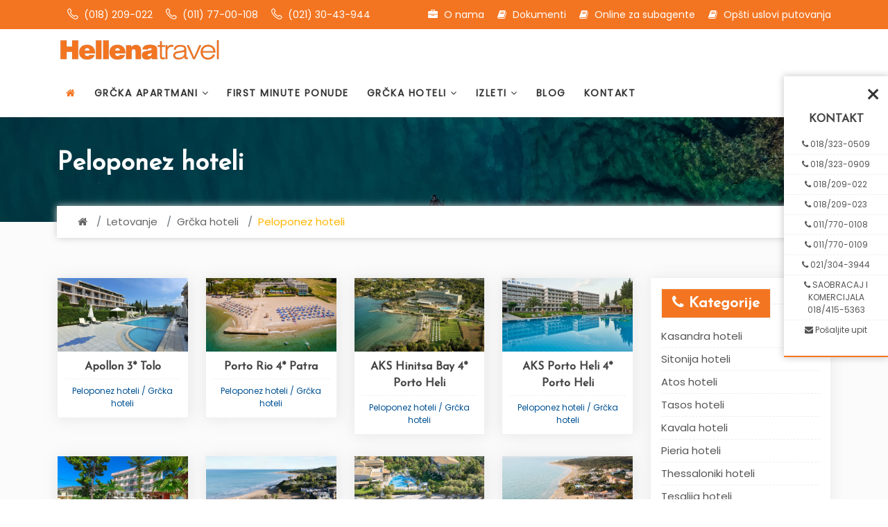

--- FILE ---
content_type: text/html; charset=UTF-8
request_url: http://www.hellenatravel.rs/grcka-apartmani/peloponez-hoteli
body_size: 9206
content:
<!DOCTYPE html>
<html xmlns="http://www.w3.org/1999/xhtml" lang="sr">
  <head>
    <meta charset="UTF-8" />
    <meta name="viewport" content="width=device-width, initial-scale=1" />
    <title>Peloponez hoteli - Hellena Travel - Letovanje 2026, Grčka 2026 apartmani, Grčka apartmanski smeštaj 2026, Hoteli leto 2026</title>
		<meta charset="utf-8" />
		<meta name="robots" content="index, follow">
		<meta name="description" content="Leto 2026, Grčka apartmanski smeštaj: Polihrono, Pefkohori, Hanioti, Nei Pori, Stavros, Nea Flogita, Asprovalta, Neos Marmaras, Sarti - Hellena Travel" />
		<meta name="keywords" content="letovanje 2026, leto 2026, grčka 2025, grčka apartmanki smeštaj 2026, grčka letovanje 2026, grčka apartmani 2026, pefkohori 2026, polihrono 2026, stavros 2026, asprovalta 2026, nea vrasna 2026, halkidiki autobusom, halkidiki 2026, pefkohori 2026, hanioti 2026, sarti 2026, neos marmaras 2026" />
		<meta property="og:locale" content="sr_RS" />
		<meta property="og:type" content="article" />
		<meta property="og:title" content="Peloponez hoteli - Hellena Travel - Letovanje 2026, Grčka 2026 apartmani, Grčka apartmanski smeštaj 2026, Hoteli leto 2026" />
		<meta property="og:url" content="https://hellenatravel.rs" />
		<meta property="og:site_name" content="Hellena Travel" />
		<meta property="article:publisher" content="https://www.facebook.com/profile.php?id=100070218293137">
		<meta property="article:modified_time" content="">
		<link rel="canonical" href="https://hellenatravel.rs" />
    <!-- Favicon -->
    <link rel="shortcut icon" type="image/x-icon" href="/images/favicon.ico" /> 
    <!-- Bootstrap core CSS -->
    <link href="/css/bootstrap.min.css" rel="stylesheet" type="text/css" />
    <!--Custom CSS-->
    <link href="/css/style.css" rel="stylesheet" type="text/css" />
    <!--Flaticons CSS-->
    <link href="/font/flaticon.css" rel="stylesheet" type="text/css" />
    <!--Plugin CSS-->
    <link href="/css/plugin.css" rel="stylesheet" type="text/css" />
    <!--Font Awesome-->
    <link rel="stylesheet" href="https://cdnjs.cloudflare.com/ajax/libs/font-awesome/4.7.0/css/font-awesome.min.css" />
  </head>
  <body>
    <!-- Preloader 
    <div id="preloader">
      <div id="status"></div>
    </div>
    Preloader Ends -->

    <!-- Header -->
    <header>
  <div class="upper-head clearfix">
    <div class="container">
      <div class="login-btn contact-info">
        <a href="tel:0038118209022"><i class="flaticon-phone-call"></i> (018) 209-022</a>
        <a href="tel:00381117700108"><i class="flaticon-phone-call"></i> (011) 77-00-108</a>
        <a href="tel:00381213043944"><i class="flaticon-phone-call"></i> (021) 30-43-944</a>
      </div>
      <div class="login-btn pull-right">
        <a href="/o-nama"><i class="fa fa-briefcase"></i> O nama</a>
        <a href="/dokumenti"><i class="fa fa-book"></i> Dokumenti</a>
        <a href="http://109.111.252.198/secure/login"><i class="fa fa-book"></i> Online za subagente</a>
        <a href="/opsti-uslovi-putovanja"><i class="fa fa-book"></i> Opšti uslovi putovanja</a>
      </div>
    </div>
  </div>
</header>    <!-- Header Ends -->

    <!-- Navigation Bar -->
    <div class="navigation">
  <div class="container">
    <div class="navigation-content">
      <div class="header_menu">
        <!-- start Navbar (Header) -->
        <nav class="navbar navbar-default navbar-sticky-function navbar-arrow">
          <div class="logo pull-left">
            <a href="/"><img src="/images/hellena_logo.svg" height="40" alt="Hellena Travel | Leto 2026, Letovanje 2026, Grčka leto 2026" /></a>
          </div>
          <div id="navbar" class="navbar-nav-wrapper">
            <ul class="nav navbar-nav" id="responsive-menu">
              <li class="active">
                <a href="/"><i class="fa fa-home"></i></a>
              </li>
              <li>
                <a href="#">GRČKA APARTMANI <i class="fa fa-angle-down"></i></a>
                <ul>
                                  <li><a href="/grcka-apartmani/paralia">Paralia</a>
                    <ul>
                    <li><a href="/grcka-apartmani/paralia"><strong>POGLEDAJTE SVE VILE</strong></a></li>
                                            <li><a href="/letovanje/grcka-apartmani/paralia/vila-hara">Vila Hara</a></li>
                                            <li><a href="/letovanje/grcka-apartmani/paralia/vila-illa">Vila Illa</a></li>
                                            <li><a href="/letovanje/grcka-apartmani/paralia/vila-valentina">Vila Valentina</a></li>
                                            <li><a href="/letovanje/grcka-apartmani/paralia/vila-oasis">Vila Oasis</a></li>
                                            <li><a href="/letovanje/grcka-apartmani/paralia/vila-kostas">Vila Kostas</a></li>
                                            <li><a href="/letovanje/grcka-apartmani/paralia/vila-giorgios">Vila Giorgios</a></li>
                                            
                    </ul>
                  </li>
                                    <li><a href="/grcka-apartmani/olympic-beach">Olympic Beach</a>
                    <ul>
                    <li><a href="/grcka-apartmani/olympic-beach"><strong>POGLEDAJTE SVE VILE</strong></a></li>
                                            <li><a href="/letovanje/grcka-apartmani/olympic-beach/vila-zinon-ex-grand-zivanovic">Vila Zinon (ex Grand Živanović)</a></li>
                                            <li><a href="/letovanje/grcka-apartmani/olympic-beach/vila-memento">Vila Memento</a></li>
                                            <li><a href="/letovanje/grcka-apartmani/olympic-beach/vila-panorama">Vila Panorama</a></li>
                                            <li><a href="/letovanje/grcka-apartmani/olympic-beach/vila-dimar">Vila Dimar</a></li>
                                            <li><a href="/letovanje/grcka-apartmani/olympic-beach/vila-apolon-1">Vila Apolon 1</a></li>
                                            <li><a href="/letovanje/grcka-apartmani/olympic-beach/vila-apolon-2">Vila Apolon 2</a></li>
                                            <li><a href="/letovanje/grcka-apartmani/olympic-beach/vila-aurelius">Vila Aurelius</a></li>
                                            <li><a href="/letovanje/grcka-apartmani/olympic-beach/vila-asterias">Vila Asterias</a></li>
                                            
                    </ul>
                  </li>
                                    <li><a href="/grcka-apartmani/leptokaria">Leptokaria</a>
                    <ul>
                    <li><a href="/grcka-apartmani/leptokaria"><strong>POGLEDAJTE SVE VILE</strong></a></li>
                                            <li><a href="/letovanje/grcka-apartmani/leptokaria/vila-dinos">Vila Dinos</a></li>
                                            <li><a href="/letovanje/grcka-apartmani/leptokaria/vila-atrium">Vila Atrium</a></li>
                                            <li><a href="/letovanje/grcka-apartmani/leptokaria/vila-aleksandra">Vila Aleksandra</a></li>
                                            <li><a href="/letovanje/grcka-apartmani/leptokaria/vila-ahilion">Vila Ahilion</a></li>
                                            <li><a href="/letovanje/grcka-apartmani/leptokaria/vila-sofia">Vila Sofia</a></li>
                                            <li><a href="/letovanje/grcka-apartmani/leptokaria/vila-dimitra">Vila Dimitra</a></li>
                                            <li><a href="/letovanje/grcka-apartmani/leptokaria/vila-matina">Vila Matina</a></li>
                                            <li><a href="/letovanje/grcka-apartmani/leptokaria/vila-matina-new">Vila Matina New</a></li>
                                            <li><a href="/letovanje/grcka-apartmani/leptokaria/vila-banti-rooms-ex-nikos">Vila Banti Rooms (ex Nikos)</a></li>
                                            <li><a href="/letovanje/grcka-apartmani/leptokaria/vila-grigoris">Vila Grigoris</a></li>
                                            <li><a href="/letovanje/grcka-apartmani/leptokaria/vila-nik-popi">Vila Nik Popi</a></li>
                                            <li><a href="/letovanje/grcka-apartmani/leptokaria/vila-apolon">Vila Apolon</a></li>
                                            <li><a href="/letovanje/grcka-apartmani/leptokaria/vila-danai">Vila Danai</a></li>
                                            <li><a href="/letovanje/grcka-apartmani/leptokaria/vila-astarti">Vila Astarti</a></li>
                                            <li><a href="/letovanje/grcka-apartmani/leptokaria/vila-jorgos-1">Vila Jorgos 1</a></li>
                                            
                    </ul>
                  </li>
                                    <li><a href="/grcka-apartmani/platamon">Platamon</a>
                    <ul>
                    <li><a href="/grcka-apartmani/platamon"><strong>POGLEDAJTE SVE VILE</strong></a></li>
                                            <li><a href="/letovanje/grcka-apartmani/platamon/vila-katerina">Vila Katerina</a></li>
                                            <li><a href="/letovanje/grcka-apartmani/platamon/vila-mirodis">Vila Mirodis</a></li>
                                            <li><a href="/letovanje/grcka-apartmani/platamon/vila-rania">Vila Rania</a></li>
                                            
                    </ul>
                  </li>
                                    <li><a href="/grcka-apartmani/nei-pori">Nei Pori</a>
                    <ul>
                    <li><a href="/grcka-apartmani/nei-pori"><strong>POGLEDAJTE SVE VILE</strong></a></li>
                                            <li><a href="/letovanje/grcka-apartmani/nei-pori/vila-gouzelis">Vila Gouzelis</a></li>
                                            <li><a href="/letovanje/grcka-apartmani/nei-pori/vila-ana">Vila Ana</a></li>
                                            <li><a href="/letovanje/grcka-apartmani/nei-pori/vila-sotiria">Vila Sotiria</a></li>
                                            <li><a href="/letovanje/grcka-apartmani/nei-pori/vila-mirela">Vila Mirela</a></li>
                                            <li><a href="/letovanje/grcka-apartmani/nei-pori/vila-ocean-hills">Vila Ocean Hills</a></li>
                                            <li><a href="/letovanje/grcka-apartmani/nei-pori/vila-patrik-i-natali">Vila Patrik i Natali</a></li>
                                            <li><a href="/letovanje/grcka-apartmani/nei-pori/vila-statis">Vila Statis</a></li>
                                            <li><a href="/letovanje/grcka-apartmani/nei-pori/vila-dimitris">Vila Dimitris</a></li>
                                            <li><a href="/letovanje/grcka-apartmani/nei-pori/vila-elektra">Vila Elektra</a></li>
                                            <li><a href="/letovanje/grcka-apartmani/nei-pori/vila-sergio">Vila Sergio</a></li>
                                            <li><a href="/letovanje/grcka-apartmani/nei-pori/vila-twins-rooms-1">Vila Twins rooms 1</a></li>
                                            <li><a href="/letovanje/grcka-apartmani/nei-pori/vila-twins-rooms-2">Vila Twins rooms 2</a></li>
                                            <li><a href="/letovanje/grcka-apartmani/nei-pori/vila-hristos">Vila Hristos</a></li>
                                            <li><a href="/letovanje/grcka-apartmani/nei-pori/vila-maria">Vila Maria</a></li>
                                            <li><a href="/letovanje/grcka-apartmani/nei-pori/vila-kipos-1">Vila Kipos 1</a></li>
                                            
                    </ul>
                  </li>
                                    <li><a href="/grcka-apartmani/nei-pori-polupansion">Nei Pori polupansion</a>
                    <ul>
                    <li><a href="/grcka-apartmani/nei-pori-polupansion"><strong>POGLEDAJTE SVE VILE</strong></a></li>
                                            <li><a href="/letovanje/grcka-apartmani/nei-pori-polupansion/hotel-olympic-beach-3">Hotel Olympic Beach 3*</a></li>
                                            
                    </ul>
                  </li>
                                    <li><a href="/grcka-apartmani/nea-flogita">Nea Flogita</a>
                    <ul>
                    <li><a href="/grcka-apartmani/nea-flogita"><strong>POGLEDAJTE SVE VILE</strong></a></li>
                                            <li><a href="/letovanje/grcka-apartmani/nea-flogita/vila-anastasia-iii">Vila Anastasia III</a></li>
                                            <li><a href="/letovanje/grcka-apartmani/nea-flogita/vila-ana-blue-iii">Vila Ana Blue III</a></li>
                                            <li><a href="/letovanje/grcka-apartmani/nea-flogita/vila-tasos-2-iii">Vila Tasos 2 III</a></li>
                                            <li><a href="/letovanje/grcka-apartmani/nea-flogita/vila-zorbas-iii">Vila Zorbas III</a></li>
                                            <li><a href="/letovanje/grcka-apartmani/nea-flogita/vila-kalimera-iii">Vila Kalimera III</a></li>
                                            <li><a href="/letovanje/grcka-apartmani/nea-flogita/vila-mihalis-iii">Vila Mihalis III</a></li>
                                            <li><a href="/letovanje/grcka-apartmani/nea-flogita/vila-babis">Vila Babis</a></li>
                                            <li><a href="/letovanje/grcka-apartmani/nea-flogita/vila-kalimera">Vila Kalimera</a></li>
                                            <li><a href="/letovanje/grcka-apartmani/nea-flogita/vila-dalibor">Vila Dalibor</a></li>
                                            <li><a href="/letovanje/grcka-apartmani/nea-flogita/vila-leonidas">Vila Leonidas</a></li>
                                            <li><a href="/letovanje/grcka-apartmani/nea-flogita/vila-haris">Vila Haris</a></li>
                                            <li><a href="/letovanje/grcka-apartmani/nea-flogita/vila-zorbas">Vila Zorbas</a></li>
                                            <li><a href="/letovanje/grcka-apartmani/nea-flogita/vila-tasos-2">Vila Tasos 2</a></li>
                                            <li><a href="/letovanje/grcka-apartmani/nea-flogita/vila-fotini">Vila Fotini</a></li>
                                            <li><a href="/letovanje/grcka-apartmani/nea-flogita/vila-tasos-1">Vila Tasos 1</a></li>
                                            
                    </ul>
                  </li>
                                    <li><a href="/grcka-apartmani/nea-plagia">Nea Plagia</a>
                    <ul>
                    <li><a href="/grcka-apartmani/nea-plagia"><strong>POGLEDAJTE SVE VILE</strong></a></li>
                                            <li><a href="/letovanje/grcka-apartmani/nea-plagia/vila-kula">Vila Kula</a></li>
                                            <li><a href="/letovanje/grcka-apartmani/nea-plagia/vila-dina">Vila Dina</a></li>
                                            <li><a href="/letovanje/grcka-apartmani/nea-plagia/vila-marios">Vila Marios</a></li>
                                            <li><a href="/letovanje/grcka-apartmani/nea-plagia/vila-anti">Vila Anti</a></li>
                                            <li><a href="/letovanje/grcka-apartmani/nea-plagia/vila-tolis">Vila Tolis</a></li>
                                            <li><a href="/letovanje/grcka-apartmani/nea-plagia/nikolaidis-new">Nikolaidis New</a></li>
                                            
                    </ul>
                  </li>
                                    <li><a href="/grcka-apartmani/nea-moudania">Nea Moudania</a>
                    <ul>
                    <li><a href="/grcka-apartmani/nea-moudania"><strong>POGLEDAJTE SVE VILE</strong></a></li>
                                            <li><a href="/letovanje/grcka-apartmani/nea-moudania/vila-bambola">Vila Bambola</a></li>
                                            
                    </ul>
                  </li>
                                    <li><a href="/grcka-apartmani/siviri">Siviri</a>
                    <ul>
                    <li><a href="/grcka-apartmani/siviri"><strong>POGLEDAJTE SVE VILE</strong></a></li>
                                            <li><a href="/letovanje/grcka-apartmani/siviri/vila-sarizas">Vila Sarizas</a></li>
                                            
                    </ul>
                  </li>
                                    <li><a href="/grcka-apartmani/furka">Furka</a>
                    <ul>
                    <li><a href="/grcka-apartmani/furka"><strong>POGLEDAJTE SVE VILE</strong></a></li>
                                            <li><a href="/letovanje/grcka-apartmani/furka/hotel-akropolis">Hotel Akropolis</a></li>
                                            <li><a href="/letovanje/grcka-apartmani/furka/hotel-akropolis-nocenje-sa-doruckom">Hotel Akropolis /  noćenje sa doručkom</a></li>
                                            <li><a href="/letovanje/grcka-apartmani/furka/hotel-akropolis-polupansion">Hotel Akropolis / polupansion</a></li>
                                            
                    </ul>
                  </li>
                                    <li><a href="/grcka-apartmani/kalitea">Kalitea</a>
                    <ul>
                    <li><a href="/grcka-apartmani/kalitea"><strong>POGLEDAJTE SVE VILE</strong></a></li>
                                            <li><a href="/letovanje/grcka-apartmani/kalitea/vila-takis">Vila Takis</a></li>
                                            <li><a href="/letovanje/grcka-apartmani/kalitea/vila-beyond-atlantis">Vila Beyond Atlantis</a></li>
                                            
                    </ul>
                  </li>
                                    <li><a href="/grcka-apartmani/polihrono">Polihrono</a>
                    <ul>
                    <li><a href="/grcka-apartmani/polihrono"><strong>POGLEDAJTE SVE VILE</strong></a></li>
                                            <li><a href="/letovanje/grcka-apartmani/polihrono/vila-viktoria">Vila Viktoria</a></li>
                                            <li><a href="/letovanje/grcka-apartmani/polihrono/vila-asimenia">Vila Asimenia</a></li>
                                            <li><a href="/letovanje/grcka-apartmani/polihrono/vila-panos">Vila Panos</a></li>
                                            <li><a href="/letovanje/grcka-apartmani/polihrono/vila-korali">Vila Korali</a></li>
                                            <li><a href="/letovanje/grcka-apartmani/polihrono/vila-magda">Vila Magda</a></li>
                                            <li><a href="/letovanje/grcka-apartmani/polihrono/vila-dzordz-i-ana">Vila Džordž i Ana</a></li>
                                            <li><a href="/letovanje/grcka-apartmani/polihrono/vila-papadopoulos">Vila Papadopoulos</a></li>
                                            <li><a href="/letovanje/grcka-apartmani/polihrono/vila-anastasia">Vila Anastasia</a></li>
                                            <li><a href="/letovanje/grcka-apartmani/polihrono/vila-sarikas">Vila Sarikas</a></li>
                                            <li><a href="/letovanje/grcka-apartmani/polihrono/vila-kostas">Vila Kostas</a></li>
                                            <li><a href="/letovanje/grcka-apartmani/polihrono/vila-janis">Vila Janis</a></li>
                                            <li><a href="/letovanje/grcka-apartmani/polihrono/vila-erodios">Vila Erodios</a></li>
                                            <li><a href="/letovanje/grcka-apartmani/polihrono/vila-natasa-valentino">Vila Nataša Valentino</a></li>
                                            <li><a href="/letovanje/grcka-apartmani/polihrono/vila-polistilo-spiti">Vila Polistilo Spiti</a></li>
                                            <li><a href="/letovanje/grcka-apartmani/polihrono/vila-center-plaza">Vila Center Plaza</a></li>
                                            
                    </ul>
                  </li>
                                    <li><a href="/grcka-apartmani/hanioti">Hanioti</a>
                    <ul>
                    <li><a href="/grcka-apartmani/hanioti"><strong>POGLEDAJTE SVE VILE</strong></a></li>
                                            <li><a href="/letovanje/grcka-apartmani/hanioti/vila-natsios">Vila Natsios</a></li>
                                            <li><a href="/letovanje/grcka-apartmani/hanioti/vila-vaso">Vila Vaso</a></li>
                                            <li><a href="/letovanje/grcka-apartmani/hanioti/vila-bellagio-blue">Vila Bellagio Blue</a></li>
                                            <li><a href="/letovanje/grcka-apartmani/hanioti/vila-hellen">Vila Hellen</a></li>
                                            
                    </ul>
                  </li>
                                    <li><a href="/grcka-apartmani/pefkohori">Pefkohori</a>
                    <ul>
                    <li><a href="/grcka-apartmani/pefkohori"><strong>POGLEDAJTE SVE VILE</strong></a></li>
                                            <li><a href="/letovanje/grcka-apartmani/pefkohori/vila-anti">Vila Anti</a></li>
                                            <li><a href="/letovanje/grcka-apartmani/pefkohori/vila-hrisa">Vila Hrisa</a></li>
                                            <li><a href="/letovanje/grcka-apartmani/pefkohori/vila-maria">Vila Maria</a></li>
                                            <li><a href="/letovanje/grcka-apartmani/pefkohori/vila-teramvos">Vila Teramvos</a></li>
                                            <li><a href="/letovanje/grcka-apartmani/pefkohori/vila-ioannis-paradise">Vila Ioannis Paradise</a></li>
                                            <li><a href="/letovanje/grcka-apartmani/pefkohori/vila-elena">Vila Elena</a></li>
                                            <li><a href="/letovanje/grcka-apartmani/pefkohori/vila-kris-chris">Vila Kris (Chris)</a></li>
                                            <li><a href="/letovanje/grcka-apartmani/pefkohori/vila-artos">Vila Artos</a></li>
                                            <li><a href="/letovanje/grcka-apartmani/pefkohori/vila-vlahos">Vila Vlahos</a></li>
                                            <li><a href="/letovanje/grcka-apartmani/pefkohori/vila-lara">Vila Lara</a></li>
                                            <li><a href="/letovanje/grcka-apartmani/pefkohori/vila-ria">Vila Ria</a></li>
                                            <li><a href="/letovanje/grcka-apartmani/pefkohori/vila-philoxenia-village">Vila Philoxenia Village</a></li>
                                            <li><a href="/letovanje/grcka-apartmani/pefkohori/vila-halkias">Vila Halkias</a></li>
                                            
                    </ul>
                  </li>
                                    <li><a href="/grcka-apartmani/asprovalta">Asprovalta</a>
                    <ul>
                    <li><a href="/grcka-apartmani/asprovalta"><strong>POGLEDAJTE SVE VILE</strong></a></li>
                                            <li><a href="/letovanje/grcka-apartmani/asprovalta/vila-roula">Vila Roula</a></li>
                                            <li><a href="/letovanje/grcka-apartmani/asprovalta/poslednja-smena">poslednja smena</a></li>
                                            <li><a href="/letovanje/grcka-apartmani/asprovalta/vila-elkon">Vila Elkon</a></li>
                                            <li><a href="/letovanje/grcka-apartmani/asprovalta/vila-andrea">Vila Andrea</a></li>
                                            <li><a href="/letovanje/grcka-apartmani/asprovalta/vila-dionisos">Vila Dionisos</a></li>
                                            <li><a href="/letovanje/grcka-apartmani/asprovalta/vila-stavrula">Vila Stavrula</a></li>
                                            <li><a href="/letovanje/grcka-apartmani/asprovalta/vila-itea">Vila Itea</a></li>
                                            <li><a href="/letovanje/grcka-apartmani/asprovalta/vila-dina">Vila Dina</a></li>
                                            <li><a href="/letovanje/grcka-apartmani/asprovalta/vila-asprovalta-rooms">Vila Asprovalta rooms</a></li>
                                            <li><a href="/letovanje/grcka-apartmani/asprovalta/vila-stavros-house">Vila Stavros house</a></li>
                                            <li><a href="/letovanje/grcka-apartmani/asprovalta/vila-oasis">Vila Oasis</a></li>
                                            
                    </ul>
                  </li>
                                    <li><a href="/grcka-apartmani/nea-vrasna">Nea Vrasna</a>
                    <ul>
                    <li><a href="/grcka-apartmani/nea-vrasna"><strong>POGLEDAJTE SVE VILE</strong></a></li>
                                            <li><a href="/letovanje/grcka-apartmani/nea-vrasna/vila-asprovalta-beach">Vila Asprovalta Beach</a></li>
                                            <li><a href="/letovanje/grcka-apartmani/nea-vrasna/vila-anastasios-i-janis">Vila Anastasios i Janis</a></li>
                                            <li><a href="/letovanje/grcka-apartmani/nea-vrasna/vila-aleksandra">Vila Aleksandra</a></li>
                                            <li><a href="/letovanje/grcka-apartmani/nea-vrasna/vila-eva">Vila Eva</a></li>
                                            <li><a href="/letovanje/grcka-apartmani/nea-vrasna/vila-nikos-rooms">Vila Nikos rooms</a></li>
                                            <li><a href="/letovanje/grcka-apartmani/nea-vrasna/vila-antonia">Vila Antonia</a></li>
                                            <li><a href="/letovanje/grcka-apartmani/nea-vrasna/vila-andjela">Vila Andjela</a></li>
                                            <li><a href="/letovanje/grcka-apartmani/nea-vrasna/vila-ioanna-joana">Vila Ioanna (Joana)</a></li>
                                            <li><a href="/letovanje/grcka-apartmani/nea-vrasna/vila-evgenia-i-zoi">Vila Evgenia i Zoi</a></li>
                                            <li><a href="/letovanje/grcka-apartmani/nea-vrasna/vila-ksenia">Vila Ksenia</a></li>
                                            <li><a href="/letovanje/grcka-apartmani/nea-vrasna/vila-marios">Vila Marios</a></li>
                                            <li><a href="/letovanje/grcka-apartmani/nea-vrasna/vila-aleksandros-alexandros">Vila Aleksandros (Alexandros)</a></li>
                                            <li><a href="/letovanje/grcka-apartmani/nea-vrasna/vila-alkis">Vila Alkis</a></li>
                                            <li><a href="/letovanje/grcka-apartmani/nea-vrasna/vila-afroditi-vrasna-paralia">Vila Afroditi (Vrasna Paralia)</a></li>
                                            
                    </ul>
                  </li>
                                    <li><a href="/grcka-apartmani/stavros">Stavros</a>
                    <ul>
                    <li><a href="/grcka-apartmani/stavros"><strong>POGLEDAJTE SVE VILE</strong></a></li>
                                            <li><a href="/letovanje/grcka-apartmani/stavros/vila-lili">Vila Lili</a></li>
                                            <li><a href="/letovanje/grcka-apartmani/stavros/vila-monk-luxury">Vila Monk Luxury</a></li>
                                            <li><a href="/letovanje/grcka-apartmani/stavros/vila-katarina">Vila Katarina</a></li>
                                            <li><a href="/letovanje/grcka-apartmani/stavros/vila-lemonia">Vila Lemonia</a></li>
                                            <li><a href="/letovanje/grcka-apartmani/stavros/vila-pavlos">Vila Pavlos</a></li>
                                            <li><a href="/letovanje/grcka-apartmani/stavros/vila-iris">Vila Iris</a></li>
                                            <li><a href="/letovanje/grcka-apartmani/stavros/vila-stela">Vila Stela</a></li>
                                            <li><a href="/letovanje/grcka-apartmani/stavros/vila-natasa">Vila Nataša</a></li>
                                            <li><a href="/letovanje/grcka-apartmani/stavros/vila-fotini">Vila Fotini</a></li>
                                            <li><a href="/letovanje/grcka-apartmani/stavros/vila-sarajotis">Vila Sarajotis</a></li>
                                            <li><a href="/letovanje/grcka-apartmani/stavros/vila-tsipos-cipos">Vila Tsipos (Cipos)</a></li>
                                            <li><a href="/letovanje/grcka-apartmani/stavros/vila-janis-rooms-ex-alexandros-palace">Vila Janis Rooms (ex Alexandros Palace)</a></li>
                                            <li><a href="/letovanje/grcka-apartmani/stavros/vila-plakudis-rooms-ex-stratos">Vila Plakudis Rooms (ex Stratos)</a></li>
                                            <li><a href="/letovanje/grcka-apartmani/stavros/vila-alexander-inn">Vila Alexander Inn</a></li>
                                            
                    </ul>
                  </li>
                                    <li><a href="/grcka-apartmani/nikiti">Nikiti</a>
                    <ul>
                    <li><a href="/grcka-apartmani/nikiti"><strong>POGLEDAJTE SVE VILE</strong></a></li>
                                            <li><a href="/letovanje/grcka-apartmani/nikiti/eleni">Eleni</a></li>
                                            
                    </ul>
                  </li>
                                    <li><a href="/grcka-apartmani/neos-marmaras">Neos Marmaras</a>
                    <ul>
                    <li><a href="/grcka-apartmani/neos-marmaras"><strong>POGLEDAJTE SVE VILE</strong></a></li>
                                            <li><a href="/letovanje/grcka-apartmani/neos-marmaras/vila-jota">Vila Jota</a></li>
                                            <li><a href="/letovanje/grcka-apartmani/neos-marmaras/vila-jota-2">Vila Jota 2</a></li>
                                            <li><a href="/letovanje/grcka-apartmani/neos-marmaras/vila-kalina">Vila Kalina</a></li>
                                            <li><a href="/letovanje/grcka-apartmani/neos-marmaras/vila-orama">Vila Orama</a></li>
                                            <li><a href="/letovanje/grcka-apartmani/neos-marmaras/vila-efi-1">Vila Efi 1</a></li>
                                            <li><a href="/letovanje/grcka-apartmani/neos-marmaras/vila-efi-2">Vila Efi 2</a></li>
                                            <li><a href="/letovanje/grcka-apartmani/neos-marmaras/vila-janis">Vila Janis</a></li>
                                            <li><a href="/letovanje/grcka-apartmani/neos-marmaras/vila-stela">Vila Stela</a></li>
                                            <li><a href="/letovanje/grcka-apartmani/neos-marmaras/vila-nestor">Vila Nestor</a></li>
                                            <li><a href="/letovanje/grcka-apartmani/neos-marmaras/vila-marifela">Vila Marifela</a></li>
                                            <li><a href="/letovanje/grcka-apartmani/neos-marmaras/vila-dr-serhan-2">Vila Dr Serhan 2</a></li>
                                            <li><a href="/letovanje/grcka-apartmani/neos-marmaras/vila-kaiki-rosa">Vila Kaiki Rosa</a></li>
                                            <li><a href="/letovanje/grcka-apartmani/neos-marmaras/vila-tasos">Vila Tasos</a></li>
                                            <li><a href="/letovanje/grcka-apartmani/neos-marmaras/vila-stefanos">Vila Stefanos</a></li>
                                            <li><a href="/letovanje/grcka-apartmani/neos-marmaras/vila-nikos">Vila Nikos</a></li>
                                            
                    </ul>
                  </li>
                                    <li><a href="/grcka-apartmani/toroni">Toroni</a>
                    <ul>
                    <li><a href="/grcka-apartmani/toroni"><strong>POGLEDAJTE SVE VILE</strong></a></li>
                                            <li><a href="/letovanje/grcka-apartmani/toroni/vila-badis-2-ex-christina">Vila Badis 2 (ex Christina)</a></li>
                                            <li><a href="/letovanje/grcka-apartmani/toroni/villa-badis">Villa Badis</a></li>
                                            <li><a href="/letovanje/grcka-apartmani/toroni/vila-fay-lux">Vila Fay Lux</a></li>
                                            <li><a href="/letovanje/grcka-apartmani/toroni/vila-fay">Vila Fay</a></li>
                                            <li><a href="/letovanje/grcka-apartmani/toroni/vila-angelos-garden">Vila Angelos Garden</a></li>
                                            
                    </ul>
                  </li>
                                    <li><a href="/grcka-apartmani/sarti">Sarti</a>
                    <ul>
                    <li><a href="/grcka-apartmani/sarti"><strong>POGLEDAJTE SVE VILE</strong></a></li>
                                            <li><a href="/letovanje/grcka-apartmani/sarti/vila-george-new">Vila George New</a></li>
                                            <li><a href="/letovanje/grcka-apartmani/sarti/vila-george">Vila George</a></li>
                                            <li><a href="/letovanje/grcka-apartmani/sarti/vila-memphis">Vila Memphis</a></li>
                                            <li><a href="/letovanje/grcka-apartmani/sarti/vila-marianti">Vila Marianti</a></li>
                                            <li><a href="/letovanje/grcka-apartmani/sarti/vila-malama">Vila Malama</a></li>
                                            <li><a href="/letovanje/grcka-apartmani/sarti/vila-simos">Vila Simos</a></li>
                                            <li><a href="/letovanje/grcka-apartmani/sarti/vila-eleni">Vila Eleni</a></li>
                                            <li><a href="/letovanje/grcka-apartmani/sarti/vila-prokopis">Vila Prokopis</a></li>
                                            <li><a href="/letovanje/grcka-apartmani/sarti/vila-aleka">Vila Aleka</a></li>
                                            <li><a href="/letovanje/grcka-apartmani/sarti/vila-trifon">Vila Trifon</a></li>
                                            <li><a href="/letovanje/grcka-apartmani/sarti/vila-lefteris">Vila Lefteris</a></li>
                                            <li><a href="/letovanje/grcka-apartmani/sarti/vila-ana-2">Vila Ana 2</a></li>
                                            <li><a href="/letovanje/grcka-apartmani/sarti/vila-teano-1">Vila Teano 1</a></li>
                                            <li><a href="/letovanje/grcka-apartmani/sarti/vila-teano-2">Vila Teano 2</a></li>
                                            <li><a href="/letovanje/grcka-apartmani/sarti/vila-four-season">Vila Four Season</a></li>
                                            
                    </ul>
                  </li>
                                    <li><a href="/grcka-apartmani/vurvuru">Vurvuru</a>
                    <ul>
                    <li><a href="/grcka-apartmani/vurvuru"><strong>POGLEDAJTE SVE VILE</strong></a></li>
                                            <li><a href="/letovanje/grcka-apartmani/vurvuru/vila-zisios-studios">Vila Zisios Studios</a></li>
                                            
                    </ul>
                  </li>
                                    <li><a href="/grcka-apartmani/tasos">Tasos</a>
                    <ul>
                    <li><a href="/grcka-apartmani/tasos"><strong>POGLEDAJTE SVE VILE</strong></a></li>
                                            <li><a href="/letovanje/grcka-apartmani/tasos/vila-augustos-tripiti">Vila Augustos (Tripiti)</a></li>
                                            <li><a href="/letovanje/grcka-apartmani/tasos/vila-marialena-potos">Vila Marialena (Potos)</a></li>
                                            <li><a href="/letovanje/grcka-apartmani/tasos/vila-maria-potos">Vila Maria (Potos)</a></li>
                                            <li><a href="/letovanje/grcka-apartmani/tasos/vila-koukoudis-potos">Vila Koukoudis (Potos)</a></li>
                                            <li><a href="/letovanje/grcka-apartmani/tasos/vila-ana-potos">Vila Ana (Potos)</a></li>
                                            <li><a href="/letovanje/grcka-apartmani/tasos/vila-suzana-2-potos">Vila Suzana 2 (Potos)</a></li>
                                            
                    </ul>
                  </li>
                                    <li><a href="/grcka-apartmani/nea-skioni">Nea Skioni</a>
                    <ul>
                    <li><a href="/grcka-apartmani/nea-skioni"><strong>POGLEDAJTE SVE VILE</strong></a></li>
                                            
                    </ul>
                  </li>
                                    <li><a href="/grcka-apartmani/dionisos">Dionisos</a>
                    <ul>
                    <li><a href="/grcka-apartmani/dionisos"><strong>POGLEDAJTE SVE VILE</strong></a></li>
                                            <li><a href="/letovanje/grcka-apartmani/dionisos/vila-dream-apartments">Vila Dream Apartments</a></li>
                                            
                    </ul>
                  </li>
                                    <li><a href="/grcka-apartmani/nea-potidea">Nea Potidea</a>
                    <ul>
                    <li><a href="/grcka-apartmani/nea-potidea"><strong>POGLEDAJTE SVE VILE</strong></a></li>
                                            <li><a href="/letovanje/grcka-apartmani/nea-potidea/vila-poseidon">Vila Poseidon</a></li>
                                            <li><a href="/letovanje/grcka-apartmani/nea-potidea/vila-vergina">Vila Vergina</a></li>
                                            
                    </ul>
                  </li>
                                  </ul>
              </li>
              <li><a href="/last-minute-ponude">First Minute ponude</a></li>
              <li>
                <a href="#">Grčka hoteli <i class="fa fa-angle-down"></i></a>
                <ul>
                                  <li><a href="/grcka-hoteli/kasandra-hoteli">Kasandra hoteli</a></li>
                                    <li><a href="/grcka-hoteli/sitonija-hoteli">Sitonija hoteli</a></li>
                                    <li><a href="/grcka-hoteli/atos-hoteli">Atos hoteli</a></li>
                                    <li><a href="/grcka-hoteli/tasos-hoteli">Tasos hoteli</a></li>
                                    <li><a href="/grcka-hoteli/kavala-hoteli">Kavala hoteli</a></li>
                                    <li><a href="/grcka-hoteli/pieria-hoteli">Pieria hoteli</a></li>
                                    <li><a href="/grcka-hoteli/thessaloniki-hoteli">Thessaloniki hoteli</a></li>
                                    <li><a href="/grcka-hoteli/tesalija-hoteli">Tesalija hoteli</a></li>
                                    <li><a href="/grcka-hoteli/epir-hoteli">Epir hoteli</a></li>
                                    <li><a href="/grcka-hoteli/jonska-obala-hoteli">Jonska obala hoteli</a></li>
                                    <li><a href="/grcka-hoteli/peloponez-hoteli">Peloponez hoteli</a></li>
                                  </ul>
              </li>
              
              
              <li>
                <a href="#">Izleti <i class="fa fa-angle-down"></i></a>
                <ul><li><a href="#">Grčka / Solun</a></li></ul>
              </li>
              
              <li><a href="#">Blog </a></li>
              <li><a href="/kontakt">Kontakt </a></li>
            </ul>
          </div>
          <!--/.nav-collapse -->
          <div id="slicknav-mobile"></div>
        </nav>
      </div>
    </div>
  </div>
</div>    <!-- Navigation Bar Ends -->
    <section class="breadcrumb-outer">
  <div class="container">
    <div class="breadcrumb-content">
      <h2>Peloponez hoteli</h2>
      <nav aria-label="breadcrumb">
        <ul class="breadcrumb">
          <li class="breadcrumb-item"><a href="#"><i class="fa fa-home"></i></a></li>
          <li class="breadcrumb-item"><a href="#">Letovanje</a></li>
          <li class="breadcrumb-item"><a href="#">Grčka hoteli</a></li>
          <li class="breadcrumb-item active" aria-current="page">Peloponez hoteli</li>
        </ul>
      </nav>
    </div>
  </div>
  <div class="section-overlay"></div>
</section>    <!-- Breadcrumb -->
    
    <!-- BreadCrumb Ends -->

    <!-- Destinations -->
    <section class="flight-destinations">
      <div class="container">
        <div class="row">
          <div class="col-lg-9">
           
            <div class="flight-grid">
              <div class="row">
                  <!--begin:: HOTEL-->
        <div class="col-lg-3 col-md-6">
            <div class="destination-item box-item">
                <div class="destination-image text-center">
                    <a href="/letovanje/grcka-hoteli/peloponez-hoteli/apollon-3-tolo">
                        <img src="/uploaded_pictures/content/letovanje/960x540/apollon-3-tolo-319.jpg" alt="Apollon 3* Tolo" />
                    </a>
                                    </div>
                <div class="destination-content">
                    <h3><a href="/letovanje/grcka-hoteli/peloponez-hoteli/apollon-3-tolo">Apollon 3* Tolo</a></h3>
                    <a href="/letovanje/grcka-hoteli/peloponez-hoteli/apollon-3-tolo">
                        <p class="package-days">Peloponez hoteli / Grčka hoteli</p>
                    </a>
                </div>
            </div>
        </div>
    <!--end::HOTEL-->
    <!--begin:: HOTEL-->
        <div class="col-lg-3 col-md-6">
            <div class="destination-item box-item">
                <div class="destination-image text-center">
                    <a href="/letovanje/grcka-hoteli/peloponez-hoteli/porto-rio-4-patra">
                        <img src="/uploaded_pictures/content/letovanje/960x540/porto-rio-4-patra-315.jpg" alt="Porto Rio 4* Patra" />
                    </a>
                                    </div>
                <div class="destination-content">
                    <h3><a href="/letovanje/grcka-hoteli/peloponez-hoteli/porto-rio-4-patra">Porto Rio 4* Patra</a></h3>
                    <a href="/letovanje/grcka-hoteli/peloponez-hoteli/porto-rio-4-patra">
                        <p class="package-days">Peloponez hoteli / Grčka hoteli</p>
                    </a>
                </div>
            </div>
        </div>
    <!--end::HOTEL-->
    <!--begin:: HOTEL-->
        <div class="col-lg-3 col-md-6">
            <div class="destination-item box-item">
                <div class="destination-image text-center">
                    <a href="/letovanje/grcka-hoteli/peloponez-hoteli/aks-hinitsa-bay-4-porto-heli">
                        <img src="/uploaded_pictures/content/letovanje/960x540/aks-hinitsa-bay-4-porto-heli-317.jpg" alt="AKS Hinitsa Bay 4* Porto Heli" />
                    </a>
                                    </div>
                <div class="destination-content">
                    <h3><a href="/letovanje/grcka-hoteli/peloponez-hoteli/aks-hinitsa-bay-4-porto-heli">AKS Hinitsa Bay 4* Porto Heli</a></h3>
                    <a href="/letovanje/grcka-hoteli/peloponez-hoteli/aks-hinitsa-bay-4-porto-heli">
                        <p class="package-days">Peloponez hoteli / Grčka hoteli</p>
                    </a>
                </div>
            </div>
        </div>
    <!--end::HOTEL-->
    <!--begin:: HOTEL-->
        <div class="col-lg-3 col-md-6">
            <div class="destination-item box-item">
                <div class="destination-image text-center">
                    <a href="/letovanje/grcka-hoteli/peloponez-hoteli/aks-porto-heli-4-porto-heli">
                        <img src="/uploaded_pictures/content/letovanje/960x540/aks-porto-heli-4-porto-heli-318.jpg" alt="AKS Porto Heli 4* Porto Heli" />
                    </a>
                                    </div>
                <div class="destination-content">
                    <h3><a href="/letovanje/grcka-hoteli/peloponez-hoteli/aks-porto-heli-4-porto-heli">AKS Porto Heli 4* Porto Heli</a></h3>
                    <a href="/letovanje/grcka-hoteli/peloponez-hoteli/aks-porto-heli-4-porto-heli">
                        <p class="package-days">Peloponez hoteli / Grčka hoteli</p>
                    </a>
                </div>
            </div>
        </div>
    <!--end::HOTEL-->
    <!--begin:: HOTEL-->
        <div class="col-lg-3 col-md-6">
            <div class="destination-item box-item">
                <div class="destination-image text-center">
                    <a href="/letovanje/grcka-hoteli/peloponez-hoteli/tolon-holidays-4-tolo">
                        <img src="/uploaded_pictures/content/letovanje/960x540/tolon-holidays-4-tolo-322.jpg" alt="Tolon Holidays 4* Tolo" />
                    </a>
                                    </div>
                <div class="destination-content">
                    <h3><a href="/letovanje/grcka-hoteli/peloponez-hoteli/tolon-holidays-4-tolo">Tolon Holidays 4* Tolo</a></h3>
                    <a href="/letovanje/grcka-hoteli/peloponez-hoteli/tolon-holidays-4-tolo">
                        <p class="package-days">Peloponez hoteli / Grčka hoteli</p>
                    </a>
                </div>
            </div>
        </div>
    <!--end::HOTEL-->
    <!--begin:: HOTEL-->
        <div class="col-lg-3 col-md-6">
            <div class="destination-item box-item">
                <div class="destination-image text-center">
                    <a href="/letovanje/grcka-hoteli/peloponez-hoteli/grecotel-ilia-palms-4-kyllini">
                        <img src="/uploaded_pictures/content/letovanje/960x540/grecotel-ilia-palms-4-kyllini-325.jpg" alt="Grecotel Ilia Palms 4* Kyllini" />
                    </a>
                                    </div>
                <div class="destination-content">
                    <h3><a href="/letovanje/grcka-hoteli/peloponez-hoteli/grecotel-ilia-palms-4-kyllini">Grecotel Ilia Palms 4* Kyllini</a></h3>
                    <a href="/letovanje/grcka-hoteli/peloponez-hoteli/grecotel-ilia-palms-4-kyllini">
                        <p class="package-days">Peloponez hoteli / Grčka hoteli</p>
                    </a>
                </div>
            </div>
        </div>
    <!--end::HOTEL-->
    <!--begin:: HOTEL-->
        <div class="col-lg-3 col-md-6">
            <div class="destination-item box-item">
                <div class="destination-image text-center">
                    <a href="/letovanje/grcka-hoteli/peloponez-hoteli/grecotel-filoxenia-4-kalamata">
                        <img src="/uploaded_pictures/content/letovanje/960x540/grecotel-filoxenia-4-kalamata-324.jpg" alt="Grecotel Filoxenia 4* Kalamata" />
                    </a>
                                    </div>
                <div class="destination-content">
                    <h3><a href="/letovanje/grcka-hoteli/peloponez-hoteli/grecotel-filoxenia-4-kalamata">Grecotel Filoxenia 4* Kalamata</a></h3>
                    <a href="/letovanje/grcka-hoteli/peloponez-hoteli/grecotel-filoxenia-4-kalamata">
                        <p class="package-days">Peloponez hoteli / Grčka hoteli</p>
                    </a>
                </div>
            </div>
        </div>
    <!--end::HOTEL-->
    <!--begin:: HOTEL-->
        <div class="col-lg-3 col-md-6">
            <div class="destination-item box-item">
                <div class="destination-image text-center">
                    <a href="/letovanje/grcka-hoteli/peloponez-hoteli/grecotel-olympia-oasis-aqua-park-5-kyllini">
                        <img src="/uploaded_pictures/content/letovanje/960x540/grecotel-olympia-oasis-aqua-park-5-kyllini-320.jpg" alt="Grecotel Olympia Oasis & Aqua Park 5* Kyllini" />
                    </a>
                                    </div>
                <div class="destination-content">
                    <h3><a href="/letovanje/grcka-hoteli/peloponez-hoteli/grecotel-olympia-oasis-aqua-park-5-kyllini">Grecotel Olympia Oasis & Aqua Park 5* Kyllini</a></h3>
                    <a href="/letovanje/grcka-hoteli/peloponez-hoteli/grecotel-olympia-oasis-aqua-park-5-kyllini">
                        <p class="package-days">Peloponez hoteli / Grčka hoteli</p>
                    </a>
                </div>
            </div>
        </div>
    <!--end::HOTEL-->
    <!--begin:: HOTEL-->
        <div class="col-lg-3 col-md-6">
            <div class="destination-item box-item">
                <div class="destination-image text-center">
                    <a href="/letovanje/grcka-hoteli/peloponez-hoteli/isla-brown-corinthia-agioi-5-theodoroi">
                        <img src="/uploaded_pictures/content/letovanje/960x540/isla-brown-corinthia-agioi-5-theodoroi-323.jpg" alt="Isla Brown Corinthia Agioi 5* Theodoroi" />
                    </a>
                                    </div>
                <div class="destination-content">
                    <h3><a href="/letovanje/grcka-hoteli/peloponez-hoteli/isla-brown-corinthia-agioi-5-theodoroi">Isla Brown Corinthia Agioi 5* Theodoroi</a></h3>
                    <a href="/letovanje/grcka-hoteli/peloponez-hoteli/isla-brown-corinthia-agioi-5-theodoroi">
                        <p class="package-days">Peloponez hoteli / Grčka hoteli</p>
                    </a>
                </div>
            </div>
        </div>
    <!--end::HOTEL-->
    <!--begin:: HOTEL-->
        <div class="col-lg-3 col-md-6">
            <div class="destination-item box-item">
                <div class="destination-image text-center">
                    <a href="/letovanje/grcka-hoteli/peloponez-hoteli/grecotel-la-riviera-aqua-park-5-kyllini">
                        <img src="/uploaded_pictures/content/letovanje/960x540/grecotel-la-riviera-aqua-park-5-kyllini-321.jpg" alt="Grecotel La Riviera & Aqua Park 5*  Kyllini" />
                    </a>
                                    </div>
                <div class="destination-content">
                    <h3><a href="/letovanje/grcka-hoteli/peloponez-hoteli/grecotel-la-riviera-aqua-park-5-kyllini">Grecotel La Riviera & Aqua Park 5*  Kyllini</a></h3>
                    <a href="/letovanje/grcka-hoteli/peloponez-hoteli/grecotel-la-riviera-aqua-park-5-kyllini">
                        <p class="package-days">Peloponez hoteli / Grčka hoteli</p>
                    </a>
                </div>
            </div>
        </div>
    <!--end::HOTEL-->
   
              </div>
              <div class="row">
                              </div>
            </div>
          </div>

          <div id="sidebar-sticky" class="col-lg-3">
        <aside class="detail-sidebar sidebar-wrapper">
          <div class="sidebar-item">
            <div class="detail-title">
              <h3><i class="fa fa-phone"></i> Kategorije</h3>
            </div>
            <ul class="event-list">
              								<li>                  <a href="/grcka-apartmani/kasandra-hoteli" >Kasandra hoteli</a>
                </li> 
																<li>                  <a href="/grcka-apartmani/sitonija-hoteli" >Sitonija hoteli</a>
                </li> 
																<li>                  <a href="/grcka-apartmani/atos-hoteli" >Atos hoteli</a>
                </li> 
																<li>                  <a href="/grcka-apartmani/tasos-hoteli" >Tasos hoteli</a>
                </li> 
																<li>                  <a href="/grcka-apartmani/kavala-hoteli" >Kavala hoteli</a>
                </li> 
																<li>                  <a href="/grcka-apartmani/pieria-hoteli" >Pieria hoteli</a>
                </li> 
																<li>                  <a href="/grcka-apartmani/thessaloniki-hoteli" >Thessaloniki hoteli</a>
                </li> 
																<li>                  <a href="/grcka-apartmani/tesalija-hoteli" >Tesalija hoteli</a>
                </li> 
																<li>                  <a href="/grcka-apartmani/epir-hoteli" >Epir hoteli</a>
                </li> 
																<li>                  <a href="/grcka-apartmani/jonska-obala-hoteli" >Jonska obala hoteli</a>
                </li> 
																<li><i class="fa fa-angle-right" aria-hidden="true"></i>  <i class="fa fa-angle-right" aria-hidden="true"></i>                  <a href="/grcka-apartmani/peloponez-hoteli"  id="active" class="active" >Peloponez hoteli</a>
                </li> 
								              
            </ul>
          </div>
        </aside>
      </div>
        </div>
      </div>
    </section>
    <!-- Destination Ends -->

    <!-- Footer -->
<div class="cinfo-outer" id="cinfo-outer">
<p>
  <img id="slika-telefon" alt="telefon.png" src="/images/phone.png" style="height:60px; width:60px" onclick="openNav()">
</p></div>
<div id="footer-bar" class="footer-bar-1">
    <a href="/" class="active-nav"><i class="fa fa-home"></i><span>Naslovna</span></a>
    <a href="/"><i class="fa fa-star"></i><span>Leto 2025</span></a>
    <a href="/last-minute-ponude"><i class="fa fa-star"></i><span>Last minute</span></a>
    <a href="/kontakt"><i class="fa fa-phone"></i><span>Kontakt</span></a>    
</div>
<footer>
  <div class="footer-upper">
    <div class="container">
      <div class="newsletter text-center">
        <div class="section-title section-title-white text-center">
          <h2>Prijavite se na našu listu za obaveštavanje</h2>
          
          <p>Budite u toku sa najnovijim ponudama i informacijama.</p>
        </div>
        <form>
          <div class="form-group">
            <input type="text" class="form-control" id="search" />
            <a href="#"
              ><span class="search_btn"><i class="fa fa-paper-plane" aria-hidden="true"></i> Prijava</span></a>
          </div>
        </form>
      </div>
      <div class="footer-links">
        <div class="row">
          <div class="col-lg-3">
            <div class="footer-about footer-margin">
              
              <h3 class="mb-1">Poslovnica Niš</h3>
              <div class="about-location">
                <ul>
                  <li><i class="flaticon-maps-and-flags" aria-hidden="true"></i> Poslovnica Niš, Obrenovićeva 59/2, 18000 Niš</li>
                  <li><i class="flaticon-phone-call"></i> 00018/209022, 00018/209023, 00018/3230509, 00018/3230909</li>
                  <li><i class="flaticon-mail"></i>Radno vreme: Radnim danima od 09-20h; Subota od 09 - 15h; Nedelja neradna</li>
                </ul>
              </div>
              <h3 class="mb-1 mt-3">Zastupnik u Beogradu</h3>
              <div class="about-location">
                <ul>
                  <li><i class="flaticon-maps-and-flags" aria-hidden="true"></i> Gospodar Jovanova 1, 11000 Beograd</li>
                  <li><i class="flaticon-phone-call"></i> 011/77-00-108, 011/77-00-109, 011/20-30-353</li>
                  <li><i class="flaticon-mail"></i>Radno vreme: Radnim danima od 09-20h; Subota od 10 - 15h; Nedelja neradna</li>
                </ul>
              </div>
              <h3 class="mb-1 mt-3">Zastupnik u Novom Sadu</h3>
              <div class="about-location">
                <ul>
                  <li><i class="flaticon-maps-and-flags" aria-hidden="true"></i> Jevrejska 16 (u pasažu), 21000 Novi Sad</li>
                  <li><i class="flaticon-phone-call"></i> 021/30-43-944</li>
                  <li><i class="flaticon-mail"></i>Radno vreme:  Radnim danima od 9-17h; Subota od 10 - 15h; Nedelja neradna</li>
                </ul>
              </div>
              <div class="footer-social-links">
                <ul>
                  <li class="social-icon">
                    <a href="https://www.facebook.com/profile.php?id=100070218293137"><i class="fa fa-facebook" aria-hidden="true"></i></a>
                  </li>
                  <li class="social-icon">
                    <a href="#"><i class="fa fa-instagram" aria-hidden="true"></i></a>
                  </li>
                  <li class="social-icon">
                    <a href="http://twitter.com/hellenatravel"><i class="fa fa-twitter" aria-hidden="true"></i></a>
                  </li>
                  <li class="social-icon">
                    <a href="#"><i class="fa fa-youtube" aria-hidden="true"></i></a>
                  </li>
                  <li class="social-icon">
                    <a href="#"><i class="fa fa-google" aria-hidden="true"></i></a>
                  </li>
                </ul>
              </div>
            </div>
          </div>
          <div class="col-lg-3 col-md-4">
            <div class="footer-recent-post footer-margin">
              <h3 class="mb-3">Letovanje 2026 - u pripremi</h3>
              <ul>
              <li><a href='/grcka-apartmani/paralia' class='text-white'>Paralia / Leto 2026</a></li><li><a href='/grcka-apartmani/olympic-beach' class='text-white'>Olympic Beach / Leto 2026</a></li><li><a href='/grcka-apartmani/leptokaria' class='text-white'>Leptokaria / Leto 2026</a></li><li><a href='/grcka-apartmani/platamon' class='text-white'>Platamon / Leto 2026</a></li><li><a href='/grcka-apartmani/nei-pori' class='text-white'>Nei Pori / Leto 2026</a></li><li><a href='/grcka-apartmani/nei-pori-polupansion' class='text-white'>Nei Pori polupansion / Leto 2026</a></li><li><a href='/grcka-apartmani/nea-flogita' class='text-white'>Nea Flogita / Leto 2026</a></li><li><a href='/grcka-apartmani/nea-plagia' class='text-white'>Nea Plagia / Leto 2026</a></li><li><a href='/grcka-apartmani/nea-moudania' class='text-white'>Nea Moudania / Leto 2026</a></li><li><a href='/grcka-apartmani/siviri' class='text-white'>Siviri / Leto 2026</a></li><li><a href='/grcka-apartmani/furka' class='text-white'>Furka / Leto 2026</a></li><li><a href='/grcka-apartmani/kalitea' class='text-white'>Kalitea / Leto 2026</a></li><li><a href='/grcka-apartmani/polihrono' class='text-white'>Polihrono / Leto 2026</a></li><li><a href='/grcka-apartmani/hanioti' class='text-white'>Hanioti / Leto 2026</a></li><li><a href='/grcka-apartmani/pefkohori' class='text-white'>Pefkohori / Leto 2026</a></li><li><a href='/grcka-apartmani/asprovalta' class='text-white'>Asprovalta / Leto 2026</a></li><li><a href='/grcka-apartmani/nea-vrasna' class='text-white'>Nea Vrasna / Leto 2026</a></li><li><a href='/grcka-apartmani/stavros' class='text-white'>Stavros / Leto 2026</a></li><li><a href='/grcka-apartmani/nikiti' class='text-white'>Nikiti / Leto 2026</a></li><li><a href='/grcka-apartmani/neos-marmaras' class='text-white'>Neos Marmaras / Leto 2026</a></li><li><a href='/grcka-apartmani/toroni' class='text-white'>Toroni / Leto 2026</a></li><li><a href='/grcka-apartmani/sarti' class='text-white'>Sarti / Leto 2026</a></li><li><a href='/grcka-apartmani/vurvuru' class='text-white'>Vurvuru / Leto 2026</a></li><li><a href='/grcka-apartmani/tasos' class='text-white'>Tasos / Leto 2026</a></li><li><a href='/grcka-apartmani/nea-skioni' class='text-white'>Nea Skioni / Leto 2026</a></li><li><a href='/grcka-apartmani/dionisos' class='text-white'>Dionisos / Leto 2026</a></li><li><a href='/grcka-apartmani/nea-potidea' class='text-white'>Nea Potidea / Leto 2026</a></li> 
                
              </ul>
            </div>
          </div>
          <div class="col-lg-3 col-md-4">
            <div class="footer-recent-post footer-margin">
            <h3  class="mb-3">Linkovi</h3>
              <ul>
              <li><a href="/o-nama" class='text-white'>O nama</a></li>
              <li><a href="/kontakt" class='text-white'>Kontakt</a></li>
              <li><a href="/opsti-uslovi-putovanja" class='text-white'>Opšti uslovi putovanja</a></li>
              <li><a href="/dokumenti" class='text-white'>Dokumenti</a></li>
              <li><a href="/krediti" class='text-white'>Credits</a></li>
              <li><a href="/zamenski-vauceri" class='text-white'>Zamanski vaučeri</a></li>
              </ul>
              
            </div>
          </div>
          <div class="col-lg-3 col-md-4">
            <div class="footer-links-list">
              <div class="footer-instagram">
                <p class="text-white">
                Sajt turističke agencije Hellena Travel je informativnog karaktera. Trudimo se da sajt redovno ažuriramo, ali uvek postoji mogućnost da neke informacije budu drugačije od trenutno važećih. Stoga Vas molimo da sve cene i opise objekata navedene na sajtu uvek proverite direktno kontaktirajući nas putem telefona, email-a ili lično. Zahvaljujemo Vam se na razumevanju!
                </p>
              </div>
            </div>
          </div>
        </div>
      </div>
    </div>
  </div>
  <div class="copyright">
    <div class="container">
      <div class="row">
        <div class="col-lg-6">
          <div class="copyright-content">
            <p>
              2023 <i class="fa fa-copyright" aria-hidden="true"></i> Hellena Travel <a href="http://hellenatravel.rs" target="_blank">www.hellenatravel.rs</a>
            </p>
          </div>
        </div>
        <div class="col-lg-6">
          <div class="payment-content">
            <ul>
              
              <li>
              Licenca A, OTP 194/2021 od 23.11.2021. godine.
              </li>
              <li>
              <a href="/krediti">Krediti</a>
              </li>
              <li>
                <a href="/o-nama">O nama</a>
              </li>
              <li>
                <a href="/kontakt">Kontakt</a>
              </li>
            </ul>
          </div>
        </div>
      </div>
    </div>
  </div>
</footer>
<!-- Footer Ends -->
<div id="mySidenav" class="sidenavNew" >
  <a href="javascript:void(0)" class="closebtn" onclick="closeNav()">&times;</a>
    <h5>KONTAKT</h5>
    <ul class="event-list">
      <li><a href="tel:00381183230509"> <i class="fa fa-phone"></i> 018/323-0509</a></li>
      <li><a href="tel:00381183230909"> <i class="fa fa-phone"></i> 018/323-0909</a></li>
      <li><a href="tel:0038118209022"> <i class="fa fa-phone"></i> 018/209-022</a></li>
      <li><a href="tel:0038118209023"><i class="fa fa-phone"></i> 018/209-023</a></li>
      <!--<li><a href="tel:00381621488620"><i class="fa fa-phone"></i> 062/1488620</a></li>
      <li><a href="tel:00381621488650"> <i class="fa fa-phone"></i> 062/1488650</a></li>
      <li><a href="tel:00381621488660"> <i class="fa fa-phone"></i> 062/1488660</a></li>-->
      
      <li><a href="tel:00381117700108"><i class="fa fa-phone"></i> 011/770-0108</a></li>
      <li><a href="tel:00381117700109"> <i class="fa fa-phone"></i> 011/770-0109</a></li>
      <li><a href="tel:00381213043944"><i class="fa fa-phone"></i> 021/304-3944</a></li>
      <li><a href="tel:00381184155363"><i class="fa fa-phone"></i> SAOBRACAJ I KOMERCIJALA<br>018/415-5363</a></li>
      <li><a href="mailto:office@hellenatravel.rs"><i class="fa fa-envelope"></i> Pošaljite upit</a></li>
    </ul>
</div><script>
  function getCookie(name) {
    var cookieArr = document.cookie.split(";");
    for(var i = 0; i < cookieArr.length; i++) {
        var cookiePair = cookieArr[i].split("=");
        if(name == cookiePair[0].trim()) {
            return decodeURIComponent(cookiePair[1]);
        }
    }
    return null;
  }
  if (getCookie("sidebar") == 0){
    document.cookie = "sidebar=0";
  }
  else {
    document.cookie = "sidebar=1";
  }
  
  function openNav() {
    document.getElementById("mySidenav").style.width = "150px";
  }
  function closeNav() {
    document.getElementById("mySidenav").style.width = "0";
    document.cookie = "sidebar=0";
  }
  
  const deviceType = () => {
    const ua = navigator.userAgent;
    if (/(tablet|ipad|playbook|silk)|(android(?!.*mobi))/i.test(ua)) {
        return "tablet";
    }
    else if (/Mobile|Android|iP(hone|od)|IEMobile|BlackBerry|Kindle|Silk-Accelerated|(hpw|web)OS|Opera M(obi|ini)/.test(ua)) {
        return "mobile";
    }
    return "desktop";
  };
  let openSideBar = getCookie("sidebar");
  if (deviceType() == 'mobile' || openSideBar == 0){
    document.getElementById("mySidenav").style.width = "0";
  }
  else {
    document.getElementById("mySidenav").style.width = "150px";
  }
  if (deviceType() == 'mobile'){
    document.getElementById("cinfo-outer").style.width = "50px";
    document.getElementById("cinfo-outer").style.height = "50px";
    document.getElementById("cinfo-outer").style.padding = "5px";
    document.getElementById("slika-telefon").style.width = "40px";
    document.getElementById("slika-telefon").style.height = "40px";
  }
</script>
<!-- Back to top start -->
<div id="back-to-top">
  <a href="#"></a>
</div>
<!-- Back to top ends -->
<script type="text/javascript">
  var _gaq = _gaq || [];
  _gaq.push(['_setAccount', 'UA-15995751-2']);
  _gaq.push(['_trackPageview']);

  (function() {
    var ga = document.createElement('script'); ga.type = 'text/javascript'; ga.async = true;
    ga.src = ('https:' == document.location.protocol ? 'https://ssl' : 'http://www') + '.google-analytics.com/ga.js';
    var s = document.getElementsByTagName('script')[0]; s.parentNode.insertBefore(ga, s);
  })();
</script>
    <!-- *Scripts* -->
    <script src="/js/jquery-3.2.1.min.js"></script>
    <script src="/js/bootstrap.min.js"></script>
    <script src="/js/plugin.js"></script>
    <script src="/js/main.js"></script>
    <script src="/js/preloader.js"></script>
      </body>
</html>


--- FILE ---
content_type: text/css
request_url: http://www.hellenatravel.rs/css/style.css
body_size: 168984
content:
/*

- // TABLE OF CONTENTS // -

========================================================================
 

 1.* Default
 2.* Navbar
 3.* Header
 4.* Slider/Banner
 5.* Popular
 6.* countdown
 7.* deal
 8.* bucket List
 9.* Top Destination
 10.* Testimonial
 11.* Blog
 12.* Partners
 13.* Footer
 14.* On sale
 15.* Destination innerpage
 16.* Detail page 
 17.* Detail Tab page
 18.* Destination fullwidth
 19.* Destination 2 cols
 20.* Trekking page
 21.* Blog Innerpage,
 22.* Error page
 23.* Pricing Page
 24.* About us
 25.* Shop Page
 26.* Home style 1
 27.* Home style 2
 28.* Responsive

 */

@import url(https://fonts.googleapis.com/css?family=Roboto:100,300,400,500,700);
@import url(https://fonts.googleapis.com/css?family=Mukta:300,400,600,700);
@import url('https://fonts.googleapis.com/css?family=Poppins&display=swap');
@import url('https://fonts.googleapis.com/css?family=Josefin+Sans&display=swap');

* {
  margin: 0;
  padding: 0;
  border: 0;
  outline: 0;
  font-size: 100%;
  background: transparent;
  box-sizing: border-box; 
}

ol, ul {
  list-style: none;
}

:focus {
  outline: 0; 
}

.clear {
  clear: both;
  line-height: 0;
  font-size: 0; 
}

.clearfix:after {
  clear: both;
  content: '.';
  display: block;
  visibility: hidden;
  height: 0; 
}
.clearfix:after .test {
  color: red; 
}

.clearfix {
  display: inline-block; 
}

* html .clearfix {
  height: 1%; 
}

.clearfix {
  display: block; 
}

header,
nav,
section,
article,
aside,
footer {
  display: block; 
}

* {
  margin: 0;
  padding: 0; 
}

body {
  margin: 0;
  padding: 0;
  font-size: 15px;
  background:#fff;
  font-family: 'Poppins', sans-serif;
  line-height: 1.5;
  color: #333;
  font-weight: 300; 
}

h1,h2,h3,h4,h5,h6 {
  font-weight: 600;
  margin-bottom: 15px;
  color: #444444;
  margin-top: 0; 
  line-height: 1.5;
  font-family: 'Josefin Sans', sans-serif;
}
h1{
  font-size: 36px;
}
h2 {
  font-size: 28px; 
}

h3 {
  font-size: 21px; 
}

h4 {
  font-size: 18px; 
}

h5 {
  font-size: 16px; 
}

h6 {
  font-size: 14px; 
}

hr {
  border: 0.5px solid #444444; 
}

p {
  margin-bottom: 5px;
  color: #555;
}

ul {
  margin: 0;
  padding: 0; 
}
ul li {
  margin-bottom: 15px;
  color: #777;
  position: relative; 
}
a {
  color: #002147; 
  transition: all ease-in-out 0.3s;
  text-decoration: unset;
}
a:hover {
  text-decoration: none;
  color: #0D74BA;
}

input[type=text],
input[type=email],
input[type=number],
input[type=search],
input[type=password],
input[type=tel],
input[type=date],
textarea,
select,
.form-control {
  font-size: 14px;
  font-family: 'Roboto', sans-serif;
  font-weight: 300;
  background-color: #fff;
  border: 1px solid #eceaea;
  border-radius:0px;
  padding: 10px 25px;
  width: 100%;
  color: #444444;
  height: auto;
  margin-bottom: 0px; 
  box-shadow: none;
}
select{
  padding: 10px 20px;
}
input[type=text]:focus,
input[type=email]:focus,
input[type=number]:focus,
input[type=search]:focus,
input[type=password]:focus,
input[type=tel]:focus,
input[type=date]:focus,
textarea:focus,
select:focus {
  border-color: #66afe9;
  transition: all 0.5s ease; 
}
textarea {
  resize: vertical;
  height: 200px; 
}

img {
  width: 100%; 
}
section{
  padding: 80px 0 85px;
}
section:nth-child(even){
  background: #fbfbfb;
}
section:nth-child(odd){
  background: #fff;
}
section.white-bg{
  background: #fff;
}
body  [class^="flaticon-"]:before, [class*=" flaticon-"]:before, [class^="flaticon-"]:after, [class*=" flaticon-"]:after{
  margin-left: 0;
  font-size: 16px;
}
label{
  font-weight: 500;
  margin-bottom: 5px;
}
.btn-blue{
  border: 1px solid #005294;
  padding: 7px 25px;
  display: inline-block;
  background: #005294;
  color: #fff;
  transition: all ease-in-out 0.3s;
  cursor: pointer;
}
abtn-blue:hover{
  background: #fff;
  color: #005294;
  border-color: #005294;
}
.btn-white{
  background: transparent;
  border-color: #fff;
  color: #fff;
}
.btn-red{
  background: #f47521;
  border-color: #f47521;
}
.btn-red:hover{
  background: #fff;
  color: #f47521;
  border-color: #f47521;
}
.btn-style-1{
  border-radius: 25px;
  padding: 10px 25px;
}
.btn-style-2{
  border-radius: 10px;
  padding: 10px 25px;
}

.white{color: #fff;}

#preloader{
  position: fixed;
  top: 0;
  left: 0;
  right: 0;
  bottom: 0;
  background: #fff;
  z-index: 999999;
}
#status{
  position: fixed;
  content: '';
  display: block;
  top: 28%;
  left: 0;
  right: 0;
  width: 300px;
  height: 300px;
  margin: 0 auto;
  background: url(../images/loader.gif);
  background-size: cover;
  background-position: center;
  opacity: 1;
  visibility: visible;
  -webkit-transition: all 0.3s ease-in-out;
  transition: all 0.3s ease-in-out;
  z-index: 9999999999;
}

.bg-white{background: #fff!important;}

/* Section Head */
.section-title{
  position: relative;
  padding: 0 20%;
  margin-bottom: 40px;
  z-index: 1;
}
.section-title h2{
  position: relative;
  margin-bottom: 10px;
  text-transform: uppercase;
}
.section-title p{
  margin-bottom: 0;
}
.section-title [class^="flaticon-"]:before, [class*=" flaticon-"]:before{
  font-size: 36px;
  color: #005294;
}
.section-icon{
  display: inline-block;
  background: transparent;
  z-index: 1;
  position: relative;
  padding: 0 20px;
  margin-bottom: 15px;
}
.section-icon:before{
  position: absolute;
  width: 100px;
  height: 1px;
  background: #333;
  content: '';
  left: -100px;
  top: 50%;
}
.section-icon:after{
  position: absolute;
  width: 100px;
  height: 1px;
  background: #333;
  content: '';
  right: -100px;
  top: 50%;
}

/*
breadcrumb*/
section.breadcrumb-outer{
  background: url(../images/breadcrumb.jpg) no-repeat;
  background-position: center;
  background-size: cover;
  background-attachment: fixed;
  position: relative;
  padding: 30px 0 0px;
}
.section-overlay{
  position: absolute;
  top: 0;
  left: 0;
  height: 100%;
  width: 100%;
  background: rgba(0,0,0,0.5);
}
.breadcrumb-outer h2 {
  color: #fff;
  margin: 0;
  font-size: 36px;
  padding: 10px 0 35px;
}
.breadcrumb-content{
  position: relative;
  z-index: 1;
  margin: 0 auto;
}
.breadcrumb-content:before {
  position: absolute;
  content: '';
  height: 0px;
  background: #fff;
  width: 50px;
  top: 0px;
  left: 0;
  right: 0;
  margin: 0 auto;
}
.breadcrumb-content nav{
  display: inline-block;
}
.breadcrumb-content ul {
  margin-bottom: 0;
  background-color:#fff;
  padding: 12px 30px;
  box-shadow: 0 0 10px #ccc;
  position: absolute;
  left: 0;
  right: 0;
  /*width: 40%;*/
  margin: 0 auto;
  bottom: -23px;
  border-radius: 0;
  /*justify-content: center;*/
}
.breadcrumb-content li{
  margin-bottom: 0;
}
.breadcrumb-content li a{
  transition: all ease-in-out 0.3s;
  color: #666;
}
.breadcrumb-content li a:hover{
  color: #ffb606;
}
.breadcrumb-content .breadcrumb>.active{
  color: #ffb606;
}
.breadcrumb>li+li:before{
  padding: 0 10px 0 5px;
  content: '|'
}

/*pagination*/
ul.pagination{
  margin: 0;
  display: block
}
.pagination-content{
  margin-top: 30px;
  text-align: center;
}
.pagination>li{display: inline-block;}
.pagination>li>a, .pagination>li>span{
  line-height: 2;
  font-size: 18px;
  padding: 5px 16px;
  display: inline-block;
}
.pagination>li>a:focus, .pagination>li>a:hover, .pagination>li>span:focus, .pagination>li>span:hover,.pagination>li.active>a{
  background: #005294;
  color: #fff;
}
.pagination>li:first-child>a, .pagination>li:first-child>span,
.pagination>li:last-child>a, .pagination>li:last-child>span{
  border-radius: 0;
}

label.error {
    color: red;
    margin-top: 5px;
    font-size: 14px;
}

.alert-success {
    background: #3c763d;
    border: none;
    color: #fff;
}

.alert-success h3{margin-bottom: 5px; color: #fbfbfb;}

.alert-success p{color: #fbfbfb;}

/* ====================== */
/*         Header         */
/* ====================== */


.navbar {
    border-bottom: 0;
    padding: 0;
    -webkit-transition: all 0.1s ease-in-out 0s;
    -moz-transition: all 0.1s ease-in-out 0s;
    -ms-transition: all 0.1s ease-in-out 0s;
    -o-transition: all 0.1s ease-in-out 0s;
    transition: all 0.1s ease-in-out 0s;
    min-height: 30px;
}

.navbar.navbar-default {
    margin:0;
    padding: 0;
    height: auto;
    background: transparent;
    border:none;
}

.logo {
    padding:8px 0;
}

.logo a{font-size: 28px; text-transform: uppercase; font-weight: bold;}

.bg-color-header .navbar-default {
    background: #FE8800;
}


/* Main Menu Dropdown */

.logo-wrapper,
.navbar-nav-wrapper,
.nav-mini-wrapper {
    float: left;
}

.logo-wrapper {
    width: 100%;
    text-align: center;
    margin-bottom: 20px;
}

ul.nav-mini{
    padding-top: 3px;
    padding-right: 13px;
}

ul.nav-mini li {
    display: inline-block;
    margin-right: 10px;
    font-size: 13px;
    background: #00bcd4;
    border-radius: 5px;
    padding: 2px 10px;
}

ul.nav-mini li:last-child{margin-right: 0px;}

ul.nav-mini li i{color: #fff; padding-right: 5px;}
.nav.navbar-nav {
    float: left;
    transition: all ease-in-out 0.3s;
    display: inline-block;
}

.nav.navbar-nav>li {
    position: relative;
    float: left;
    display: inline-block;
    margin: 10px 13px;
}
.nav.navbar-nav li:last-child{
  margin-right: 0;
}

.nav.navbar-nav li a {
    color: #FFF;
}
.nav.navbar-nav li.has-child i{
  display: inline-block;
}

.nav.navbar-nav > li > a {
    line-height: 3.5;
    font-size: 14px;
    -webkit-transition: all 0.3s ease-in-out 0s;
    -moz-transition: all 0.3s ease-in-out 0s;
    -ms-transition: all 0.3s ease-in-out 0s;
    -o-transition: all 0.3s ease-in-out 0s;
    transition: all 0.3s ease-in-out 0s;
    text-transform: uppercase;
    letter-spacing: 1.5px;
    padding:0;
    color: #333;
    position: relative;
    font-weight: 600;
}

.nav.navbar-nav > li > a:hover, .nav.navbar-nav > li.active > a,.navbar-default .navbar-nav>.active>a, .navbar-default .navbar-nav>.active>a:focus, .navbar-default .navbar-nav>.active>a:hover{
    color: #f47521;
    background: none;
    text-decoration: none;
}

.nav.navbar-nav > li:last-child > a:after {
    display: none;
}

.nav.navbar-nav li ul {
    z-index: 99999;
    padding: 0;
    margin: 0;
    position: absolute;
    top: 59px;
    left: 0;
    width: 200px;
    display: none;
    background-color: #fff;
    border: 1px solid #EEE;
    border-top: 2px solid #f47521;
    -webkit-box-shadow: 0px 0px 12px -3px rgba(0, 0, 0, 0.4);
    -moz-box-shadow: 0px 0px 12px -3px rgba(0, 0, 0, 0.4);
    box-shadow: 0px 0px 12px -3px rgba(0, 0, 0, 0.4);
}

/*.nav.navbar-nav li:last-child ul, .nav.navbar-nav li:nth-last-child(2) ul  { left: auto; right:0; } */

.nav.navbar-nav li ul li a {
    border-bottom: 1px solid #E6E6E6;
    display: block;
    padding: 5px 20px;
    font-size: 13px;
    -webkit-transition: all 0.2s ease-in-out 0s;
    -moz-transition: all 0.2s ease-in-out 0s;
    -ms-transition: all 0.2s ease-in-out 0s;
    -o-transition: all 0.2s ease-in-out 0s;
    transition: all 0.2s ease-in-out 0s;
    color: #333;
    font-weight: 400;
    letter-spacing: 0.5px;
    line-height: 1.25;
}

.nav.navbar-nav li > ul > li:last-child > a,
.navbar-nav li > ul > li > ul > li:last-child > a {
    border-bottom: 0;
}

.nav.navbar-nav li ul li:hover a {
    padding-left: 25px;
    padding-right: 15px;
}
.nav.navbar-nav li ul li a:hover{
  color: #f47521;
} 

.nav.navbar-nav li ul li ul {
    position: absolute;
    left: 199px;
    top: -40px;
}

.nav.navbar-nav li ul li:hover ul li a {
    padding-left: 15px;
    padding-right: 15px;
}

.nav.navbar-nav li ul li ul li:hover a {
    padding-left: 20px;
    padding-right: 10px;
}

.nav.navbar-nav li ul li {
    display: block;
    text-align: left;
    margin: 0;
}


/* Mega Menu */

.navbar-nav > li.mega-menu {
    position: inherit;
    left: 0;
}

.navbar-nav > li.mega-menu ul {
    left: 0%;
    width: 100%;
    top: 36px;
    padding-top: 30px;
    padding-bottom: 30px;
}

.navbar-nav > li.mega-menu:hover > a,
.navbar-nav > li.mega-menu > a:hover,
.navbar-nav > li.dropdown:hover > a,
.navbar-nav > li.dropdown > a:hover,
.navbar-nav > li.dropdown.active > a,
.navbar-nav > li.dropdown.active > a:hover,
.navbar-nav > li:hover > a,
.navbar-nav > li.active > a {
    color: #f47521;
    background: transparent;
}

.mega-menu-inner {
    padding: 0 20px;
}

.bg-color-header .navbar-nav > li.dropdown:hover > a,
.bg-color-header .navbar-nav > li.dropdown > a:hover,
.bg-color-header .navbar-nav > li.dropdown.active > a,
.bg-color-header .navbar-nav > li.dropdown.active > a:hover,
.bg-color-header .navbar-nav > li:hover > a,
.bg-color-header .navbar-nav > li.active > a {
    color: #FFF;
}
.nav.navbar-nav > li > a:hover {
    color: #f47521;
}

.navbar-arrow > ul > li .arrow-indicator {
    margin-left: 7px;
    color: #333;
}

.navbar-arrow ul ul > li .arrow-indicator {
    position: absolute;
    top: 50%;
    right: 15px;
    margin-top: -8px;
    font-size: 16px;
    color: #333;
}
.nav.navbar-nav li ul li a:hover .navbar-arrow ul ul > li .arrow-indicator{
  color: #f47521;
}

.megamenu-container .arrow-indicator {
    display: none;
}


@media only screen and (max-width: 1100px){
  .nav.navbar-nav>li{margin: 10px 4px}
}

@media only screen and (max-width: 991px) {
    .logo-wrapper {
        width: 50%;
    }
    .navbar-nav-wrapper {
        width: 0%;
    }
    .navbar {
        margin: 0;
        padding: 0;
        -webkit-transition: none;
        -moz-transition: none;
        -ms-transition: none;
        -o-transition: none;
        transition: none;
    }
    .navbar-brand {
        line-height: 30px;
        -webkit-transition: none;
        -moz-transition: none;
        -ms-transition: none;
        -o-transition: none;
        transition: none;
    }
    .navbar-arrow > ul > li .arrow-indicator,
    .navbar-arrow ul ul > li .arrow-indicator {
        display: none;
    }

    ul.nav-mini{padding-right: 0;}

    ul.nav-mini li{margin-right: 5px; padding: 2px 6px;}
}

@media (max-width: 767px) {
    .navbar-nav .open .dropdown-menu > li > a {
        line-height: 23px;
    }
    .navbar.navbar-default {
        padding: 0;
    }

    #sp-top-bar{top: 95px;}

    #sp-top-bar, #sp-top2{text-align: center;}

    #sp-top1 .nav-mini-wrapper{display: inline-block; float: none!important; margin:10px 0;}

    #sp-top-bar .sp-contact-info{display: inline-block;}
  
}

@media (min-width: 768px) {
    .navbar-nav {
        margin: 0;
        display: inline-block;
    }

}

/**
 * Sticky Header
 */

.navbar-sticky {
    background: #fff;
    z-index: 99999;
    box-shadow: 0px 0px 5px #ccc;
    position: fixed !important;
    left: 0;
    top: 0;
    width: 100%;
}

.navbar-sticky.navbar-default {
    padding: 10px 0 8px;
}

.navbar-sticky .navbar-nav > li > ul {
    top: 59px;
}

.navbar-sticky .navbar-nav > li.mega-menu ul {
    top: 60px;
}


.transparent-header .navbar-sticky {
    padding:0;
    background-color: rgba(0, 0, 0, 0.9);
    margin: 0px;
    border: none;
}

.navbar.navbar-sticky .logo {padding: 5px 0 5px;}

.navbar.navbar-sticky .logo img{width: 85%;}

.navbar.navbar-sticky .nav.navbar-nav > li > a{line-height: 1.5;}

.navigation.navbar-sticky .whitelogo{display: none;}

.navigation .colorlogo{display: none;}

.navigation.navbar-sticky .colorlogo{display: block;}

@media only screen and (max-width: 1199px) {}

@media only screen and (max-width: 991px) {

    #sp-top2.col-sm-9{padding-right: 0;}
    
    .sp-contact-info li{font-size: 12px; padding: 6px 4px;}

    .navbar-fixed-top {
        position: absolute;
        top: 0;
        left: 0;
        right: 0;
        clear: both;
    }

    .transparent-header .navbar-sticky{padding: 10px 0; background: transparent; border: 1px solid rgba(255, 255, 255, 0.2);}

    .slicknav_btn{top: 32px;}

    .slicknav_btn.slicknav_open:before, .slicknav_btn.slicknav_collapsed:before{font-size: 21px;}


}

@media (max-width: 767px) {}

@media (max-width: 479px) {}


/* Header */
.logo img{
  width: 80%;
}
.logo h1{
  margin-bottom: 0;
  color: #005294;
  font-size: 40px;
}
.upper-head{
  background: #f47521;
  padding: 10px 0;
}
.header-menu{
  padding: 10px 0;
  background: #fff;
}
.contact-info{
  display: inline-block;
}
.upper-head p{
  margin-bottom: 0;
  display: inline-block;
  font-size: 14px;
  color: #fff;
  margin-right: 15px;
  font-weight: 400;
}
.upper-head i{
  padding-right: 5px;
}
.upper-head [class^="flaticon-"]:before, [class*=" flaticon-"]:before, [class^="flaticon-"]:after, [class*=" flaticon-"]:after{
  font-size: 15px;
  margin-left: 0;
  font-weight: 600;
}
.login-btn a{
  color: #fff;
  font-size: 14px;
  margin-left: 15px;
  font-weight: 400;
}

/* ====================== */
/*         Banner         */
/* ====================== */

#home_banner{
  position: relative;
  padding: 0;
  z-index: 3;
}
.swiper-container {
  height: 100%;
  margin: 60px; }

.swiper-slide {
  overflow: hidden; }


.slide-inner {
  position: absolute;
  width: 100%;
  height: 100%;
  left: 0;
  top: 0;
  background-size: cover;
  background-position: center; }

.slide-inner:after{
  position: absolute;
  content: '';
  width: 100%;
  height: 100%;
  top: 0;
  left: 0;
  background: rgba(0,0,0,0.2);
}
.swiper-button-next.swiper-button-white, .swiper-container-rtl .swiper-button-prev.swiper-button-white,
.swiper-button-prev.swiper-button-white, .swiper-container-rtl .swiper-button-next.swiper-button-white {
  background-image: none !important; }
  .swiper-button-next.swiper-button-white:before, .swiper-container-rtl .swiper-button-prev.swiper-button-white:before,
  .swiper-button-prev.swiper-button-white:before, .swiper-container-rtl .swiper-button-next.swiper-button-white:before {
    content: '\f3d6';
    font-family: 'Ionicons';
    font-size: 45px;
    position: absolute;
    right: 25px;
    color: #fff; }

.swiper-button-prev.swiper-button-white:before, .swiper-container-rtl .swiper-button-next.swiper-button-white:before {
  content: '\f3d5';
  left: 25px; 
}

.home_banner_text{
  position: absolute;
  z-index: 1;
  top: 40%;
  left: 12%;
}
.home_banner_text p{
  font-size: 20px;
  color: #fff;
}
.home_banner_text h2, .home_banner_text span, .home_banner_text a{
  color: #fff;
  background: #005294;
  padding: 5px 15px;
  font-size: 33px;
}
.home_banner_text h2{
  margin-bottom: 3px;
}
.home_banner_text span{
  background: #017ebb;
}
.home_banner_text a{
  background: #036d9f;
  margin-left: -5px;
  transition: all ease-in-out 0.3s;
}
.home_banner_text a:hover{
  color: #036d9f;
  background: #fff;
}
.search-box{
  padding: 0;
  position: relative;
  background: #fbfbfb;
}
.search-outer{
  background: #fff;
  position: relative;
  top: -80px;
  z-index: 9;
  box-shadow: 0px 0px 40px #57575757;
}
.search-title{  background: #005294;
  position: relative;
  padding: 26px 20px;
}
.search-title p{
  font-size: 20px;
  color: #fff;
  margin-bottom: 0;
}
.search-title p span{
  display: block;
  font-size: 50px;
  font-weight: 600;
}
.search-title [class^="flaticon-"]:before, [class*=" flaticon-"]:before, [class^="flaticon-"]:after, [class*=" flaticon-"]:after{
  font-size: 50px;
  color: #fff;
}
.search-form{
  padding: 20px;
}
.table_item{
  position: relative;
}
.table_item .bootstrap-select>.dropdown-toggle{
  padding: 11px 40px;
  border-radius: 0px;
  border: 1px solid #eceaea;
  background: #fff;
  font-size: 14px;
  font-weight: 300px;
  font-family: 'Roboto', sans-serif;
  color: #444;
}

.table_item .bootstrap-select .dropdown-menu{border-radius: 0px;}

.table_item .bootstrap-select .dropdown-menu li{margin-bottom: 5px;}

.table-item-slider{
  padding-right: 30px;
}
.table_item .form-group{
  position: relative;
  margin-right: 0px;
  margin-bottom: 0;
}
.table_item .form-icon{
  margin-bottom: 0;
}
.table_item .form-group i{
  position: absolute;
  top: 10px;
  left: 10px;
  z-index: 5;
}
.table_item .input-group-addon i{
  position: relative;
  top: 1px;
  display: inline-block;
  font-style: normal;
  font-weight: 400;
  line-height: 1;
  text-align: center;
  left: 0;
}
.table_item input[type=text], 
.table_item input[type=email], 
.table_item input[type=number], 
.table_item input[type=search], 
.table_item input[type=password],
.table_item input[type=tel], 
.table_item input[type=date],
.table_item textarea, 
.table_item select,
.table_item .form-control{
  padding: 11px 40px;
   }
input[type=date].form-control, 
input[type=time].form-control,
 input[type=datetime-local].form-control,
  input[type=month].form-control{
  line-height: 1.42857143;
  padding: 9px 25px;
}
.date .form-control{
  padding: 10px 40px !important;
}
.table_item a.btn-blue{
  width: 100%;
  text-align: center;
  padding: 9px 25px 8px;
  font-weight: 600;
}
.table_item .input-group-addon{
  border-radius: 0;
  border-left: 1px solid #ccc;
  padding: 0 12px;
    font-size: 14px;
    font-weight: 400;
    line-height: 2.8;
    color: #555;
    text-align: center;
    background-color: #eee;
    border: 1px solid #ccc;
}
td.day{
  cursor: default;
}
.form-group .nice-select.wide {
  padding-left: 35px;
}

/*swiper banner*/

section.swiper-banner{
  padding: 0;
}

.slider{
    height: 200px;
    overflow: hidden;
    position: relative;
}
.slider .swiper-slide:after{
    content: '';
    position: absolute;
    height: 100%;
    width: 100%;
    background: rgba(0,0,0,0.5);
    top: 0;
    left: 0;
}
  .slider .swiper-container {
      width: 100%;
      height: 100%;
      margin: 0;
    }
    .slider .swiper-slide {
      text-align: center;
      background: #fff;

      /* Center slide text vertically */
      display: -webkit-box;
      display: -ms-flexbox;
      display: -webkit-flex;
      display: flex;
      -webkit-box-pack: center;
      -ms-flex-pack: center;
      -webkit-justify-content: center;
      justify-content: center;
      -webkit-box-align: center;
      -ms-flex-align: center;
      -webkit-align-items: center;
      align-items: center;
      background-size: 100%;
    background-position: top center;
    }

.slider .swiper-container-horizontal>.swiper-pagination-bullets, 
.slider .swiper-pagination-custom, .swiper-pagination-fraction{bottom: 40px;}

.slider .swiper-pagination-bullet{
    width: 10px;
    height: 10px;
    background: #fff;
    opacity: 1;
}
.slider .swiper-pagination-bullet-active{
    background: #fe4e37;
}
.slider .swiper-container-vertical>.swiper-pagination-bullets{
    right: 50px;
}

.slider .swiper-button-next, .slider .swiper-button-prev{
  background: #f47521;
  padding: 14px 25px;
  border-radius: 10px 0px 0px 10px;
}

.slider .swiper-button-next{right: 0;}

.slider .swiper-button-prev{left: 0; border-radius: 0 10px 10px 0;}

.slider .swiper-button-next:after, .slider .swiper-button-prev:after{
  font-size: 14px;
  color: #fff;
}

.swiper-content{
    z-index: 1;
}
.slider .swiper-content h3{
    color: #fff;
    margin: 16px 0 12px;
    font-size: 15px;
    position: relative;
    padding: 0;
    line-height: normal;
    font-weight: normal;
    display: inline-block;
}

.slider .swiper-content > h2 {
    margin: 0;
    color: #a3d8f1;
    font-size: 28px;
    font-weight: 400;
    text-shadow: none;
    letter-spacing: 1px;
    text-transform: capitalize;
    -webkit-font-smoothing: antialiased;
    position: relative;
}

.slider .swiper-content > h1{
    color: #fff;
    margin: 10px 0;
    font-size: 38px;
    font-weight: 700;
    text-shadow: none;
    letter-spacing: 1px;
    text-transform: uppercase;
    -webkit-font-smoothing: antialiased;
}

.slider .swiper-content p{
    color: #fff;
    width: 70%;
    margin: 0 auto;
}
.slider .slider-text{
    padding-top: 100px;
}

.slider a.btn-blue {
    padding: 10px 25px;
    background: transparent;
    border-width: 2px;
    border-color: #fff;
    transition: all 0.3s;
}

.slider a.btn-blue:hover {
    background: #f47521;
    border-color: #f47521;
    color: #fff;
    transition: all 0.3s;
}

@media(max-width: 1100px){
  .slider .swiper-slide{background-size: cover;}
}

@media (max-width: 991px) {
.table_item .form-group{margin-bottom: 15px;}
}

@media (max-width: 991px) and (min-width: 768px){
  .slider .swiper-content > h1 {
    font-size: 36px;
  }

  .slider .swiper-content > h2 {
      font-size: 24px;
  }
}  

@media(max-width: 735px){
  .slider .swiper-button-next, .slider .swiper-button-prev{display: none;}
}

@media (max-width: 767px) and (min-width: 601px){
  .slider .swiper-content > h1 {
      font-size: 30px;
  }

  .slider .swiper-content > h2 {
    font-size: 20px;
  }
}

@media(max-width: 480px){
  .slider{
    height: 200px;
  }

  .slider .swiper-content > h1 {
    font-size: 20px;
    margin: 10px 0;
  }

  .slider .swiper-content > h2 {
    font-size: 16px;
  }
}



/* ====================== */
/*    Popular Package     */
/* ====================== */

section.popular-packages{
  padding: 0 0 50px;
}
.popular-packages .section-title{
  margin-bottom: 10px
}
.package-item{
  background: #fff;
  box-shadow: 0px 0px 15px #b7b7b785;
  margin: 30px 0;
  transition: all ease-in-out 0.3s;
}
.package-content{
  padding: 25px;
  border-bottom: 1px solid #ddd;
}
.package-content h3{
  display: inline-block;
}
.package-days{
  display: inline-block;
  /*float: right;*/
  font-weight: 400;
  font-size: 16px;
  color: #005294;
  margin: 3px 0 0 0;
}
.package-content .deal-rating{
  display: inline-block;
  margin: 9px 0;
}
.package-image{
  width: 100%;
  height: 100%;
  float: left;
  overflow: hidden;
  position: relative;
  cursor: default;
  background: linear-gradient(45deg, #f47521 0%,#046b8c 100%) ;
  margin-bottom: 22px;
}
.package-image img{
  display: block;
  position: relative;
  max-width: none;
  width: calc(100% + 60px) !important;
  -webkit-transition: opacity 0.35s, -webkit-transform 0.45s;
  transition: opacity 0.35s, transform 0.45s;
  -webkit-transform: translate3d(-40px,0,0);
  transform: translate3d(-40px,0,0);
}
.package-item:hover{
  transition: all ease-in-out 0.3s;
  transform: translateY(-5px);
}
.package-item:hover img{
  opacity: 0.6;
  filter: alpha(opacity=60);
  -webkit-transform: translate3d(0,0,0);
  transform: translate3d(0,0,0);
}
.package-price{
  right: 0;
  bottom: 0;
  padding: 10px 25px 8px;
  text-align: center;
  box-shadow: 1px 1px 5px #cccccc57;
  width: 100%;
}
.package-price .deal-rating{
  display: inline-block;
  margin: 0 20px 0 0;
}
.package-price p{
  margin-bottom: 0;
  font-size: 20px;
  color: #fff;
  display: inline-block;
}
.package-price span{
  font-weight: 600;
}
section.popular-packages .slick-prev{
  left: -10px;
  border-color: #fbfbfb;
}
section.popular-packages .slick-next{
  right: -10px;
  border-color: #fbfbfb;
}
.package-info{
  text-align: center;
  margin-top: 25px;
}

/*===================================== */
/*           Countdown Section           */
/* ===================================== */

section.countdown-section{
  background: url(../images/countdownbg.jpg) no-repeat;
  background-size: cover;
  background-position: center;
  background-attachment: fixed;
  position: relative;
  padding-bottom: 53px;
}
.countdown-title{
  position: relative;
  z-index: 1;
}
.countdown-title h2{
  color: #fff;
  width: 80%;
  text-align: center;
  margin: 0 auto;
  font-size: 40px;
}
.countdown-title h2 span{
  color: #ff9900;
}
.countdown-title p{
  color: #fff;
  font-size: 20px;
  text-align: center;
  margin: 30px 0;
}
.countdown-container {
  position: relative;
  z-index: 1;
}
p#demo{
  text-align: center;
  color: #fff;
  font-size: 80px;
  font-weight: 500;
  margin-bottom: 0;
}
p#demo span{
  font-size: 40px;
  color: #ff9900;
  margin-left: 10px;
}

@media(max-width: 639px){
  p#demo{font-size: 60px;}
}

/*===================================== */
/*           Deal Section           */
/* ===================================== */

section.deals{
  background: url(../images/dealsbg.jpg) no-repeat;
  background-attachment: fixed;
  background-size: cover;
  position: relative;
  padding-bottom: 80px;
}
.section-title-white .section-icon{
  background: transparent;
}
.section-title-white h2,
.section-title-white p,
.section-title-white [class^="flaticon-"]:before,
.section-title-white [class*=" flaticon-"]:before{
  color: #fff;
}
.section-title-white .section-icon:before,
.section-title-white .section-icon:after{
  background: #fff;
}
.deals-outer{
  position: relative;
  z-index: 1;
}
.deals-item{
  position: relative;
  z-index: 1;
  margin: 15px;
}
.deals-item-outer{
  position: relative;
  z-index: 5;
  padding: 10px;
  background: #fff;
}
.deals-item:before{
  position: absolute;
  height: 97%;
  width: 50%;
  content: '';
  background: #fff;
  top: 15px;
  left: 5px;
  z-index: -1;
  transform: rotate(-5deg);
}
.deals-item:after{
  position: absolute;
  height: 50%;
  width: 90%;
  content: '';
  background: #fff;
  top: 0;
  right: 0;
  z-index: -1;
  transform: rotate(5deg);
}
.deal-content{
  text-align: center;
  padding: 25px 0;
}
.deal-rating{
  margin-bottom: 15px;
}
span.deal-price {
  background: #fb8b01;
  font-size: 20px;
  font-weight: 600;
  color: #fff;
  position: absolute;
  bottom: -50px;
  right: 0px;
  left: 0;
  margin: 0 auto;
  height: 100px;
  width: 100px;
  text-align: center;
  border-radius: 50%;
  padding: 16px;
  box-shadow: 1px 1px 5px #00000057;
  z-index: 1;
}
.deal-rating span,
.sale-review span{
  color: #ffc63f;
  font-size: 16px;
}
.deals-image{
  position: relative;
  overflow: hidden;
}
.deals-image:after{
  position: absolute;
  height: 100%;
  width: 100%;
  top: 0;
  left: 0;
  background-image: linear-gradient(to bottom right, #ff00001c, #ffff0047);
  content: '';
  opacity: 0;
  transition: all ease-in-out 0.3s;
}
.deals-item:hover .deals-image:after{
  opacity: 1;
}
.deals .slick-dots li button:before,
.deals .slick-dots li.slick-active button:before{
  background: #fff;
}
.deal-content p{
  margin-bottom: 20px;
}

@media(max-width: 359px){
  .deal-rating{margin-bottom: 5px;}
}

/*===================================== */
/*           bucket-list Section           */
/* ===================================== */

section.bucket-list{padding-bottom: 0;}

.bucket-list li:after, .bucket-list li:before {display: none; }

.bucket-list .mt_filter .list-inline{margin: 0 0 30px; display: inline-block; width: 100%;}

.bucket-list .mt_filter .list-inline>li{margin-bottom: 0; padding: 0; display: inline-block;}

.bucket-list .mt_filter ul li a{
    border-radius: 0px; 
    display: inline-block;
    padding: 3px 20px;
    cursor: pointer;
    transition: all ease-in-out 0.3s;
    margin-bottom: 0;
    font-weight: 400;
    border: 1px solid #f1f1f1;
    background: #fff;
    color: #777;
    text-decoration: none;
    text-transform: uppercase;
    font-size: 14px;
}

.bucket-list .mt_filter ul li a i{
  padding-right: 10px;
  font-weight: 600;
}

.bucket-list .mt_filter ul li a span {
    vertical-align: super;
}

.bucket-list .mt_filter ul li a [class^="flaticon-"]:before, [class*=" flaticon-"]:before{
  font-size: 30px;
}


.bucket-list .mt_filter ul li a:hover, .bucket-list .mt_filter ul li.active a{
  border-color:#005294; 
  background:#005294;  
  transition: all ease-in-out 0.3s;
  color: #fff;
}

.bucket-list .mt_filter ul li a:hover i,  .bucket-list .mt_filter ul li.active a i{color: #fff;}

.bucket-list .mt_filter li.active a{color: #fff; transition: all ease-in-out 0.3s;}


.bucket-list .bucket-content{
  padding: 85px 0 55px;
  background: url(../images/bucketbg.jpg) no-repeat;
  background-attachment: fixed;
  background-position: center;
  position: relative;
}

.bucket-list .row.isotopeContainer {
    position: relative;
    z-index: 1;
}

.bucket-list .hovereffect-bucket:hover .bucket-image{
  overflow: hidden;
  transition: all ease-in-out 0.3s;
}

.bucket-list .hovereffect-bucket:hover .bucket-image img {
  -webkit-transform: scale(1.5);
  -ms-transform: scale(1.5);
  transform: scale(1.5); 
  transition: all ease-in-out 0.3s;
}

.bucket-list .bucket-item {
    display: flex;
    justify-content: center;
    margin-bottom: 30px;
    position: relative;
    transition: all ease-in-out 0.3s;
}

.bucket-list .bucket-item:before {
    content: '';
    background: #ffb300;
    height: 100%;
    width: 100%;
    bottom: -5px;
    right: -5px;
    position: absolute;
}

.bucket-list .bucket-image {
    width: 20%;
    position: relative;
}

.bucket-list .bucket-item-content {
    padding: 20px;
    background: #fff;
    flex: 1 auto;
    position: relative;
}

.bucket-list .bucket-item-content h3 a {
    color: #444;
}

.bucket-list .bucket-item-content span {
    font-weight: 600;
    color: #005294;
    padding-right: 10px;
}

.bucket-list .bucket-item-content span.old-price {
    text-decoration: line-through;
    color: #ffc63f;
}
@media (max-width: 991px){
  .bucket-list .bucket-image {
    width: 72%;
  }
  .bucket-list .bucket-item-content {
    padding-right: 0;
}
}
@media(max-width: 767px){

  .bucket-list .bucket-image{width: 20%;}
}

@media(max-width: 567px){
  .bucket-list .bucket-image{width: 100%;}
}

/* ====================== */
/*      Top Destination   */
/* ====================== */

.top-destinations .col-md-4{
  padding: 0 3px;
}

.top-destination-item {
  width: 100%;
  float: left;
  overflow: hidden;
  position: relative;
  text-align: center;
  cursor: default;
  background: linear-gradient(45deg, #ff89e9 0%,#05abe0 100%);
  margin-bottom: 6px;
}
.top-destination-item:last-child{
  margin-bottom: 0;
}
.top-destination-item .overlay {
  width: 100%;
  height: 100%;
  position: absolute;
  overflow: hidden;
  top: 0;
  left: 0;
  padding: 85px 20px;
  background: #00000054;
}
.top-destination-item .overlay-full{
  padding: 215px 20px;
}

.top-destination-item img {
  display: block;
  position: relative;
  max-width: none;
  width: calc(100% + 20px);
  -webkit-transition: opacity 0.35s, -webkit-transform 0.35s;
  transition: opacity 0.35s, transform 0.35s;
  -webkit-transform: translate3d(-10px,0,0);
  transform: translate3d(-10px,0,0);
  -webkit-backface-visibility: hidden;
  backface-visibility: hidden;
}

.top-destination-item:hover img {
  opacity: 0.4;
  filter: alpha(opacity=40);
  -webkit-transform: translate3d(0,0,0);
  transform: translate3d(0,0,0);
}

.top-destination-item h2{
  text-transform: uppercase;
  color: #fff;
  text-align: center;
  position: relative;
  font-size: 24px;
  overflow: hidden;
  padding: 0.5em 0;
  background-color: transparent;
}
.top-destination-item h2 a{
  color: #fff;
}
.top-destination-item h2:after {
  position: absolute;
  bottom: 0;
  left: 0;
  width: 100%;
  height: 2px;
  background: #fff;
  content: '';
  -webkit-transition: -webkit-transform 0.35s;
  transition: transform 0.35s;
  -webkit-transform: translate3d(-100%,0,0);
  transform: translate3d(-100%,0,0);
}

.top-destination-item:hover h2:after {
  -webkit-transform: translate3d(0,0,0);
  transform: translate3d(0,0,0);
}

.top-destination-item p {
  color: #FFF;
  opacity: 0;
  filter: alpha(opacity=0);
  -webkit-transition: opacity 0.35s, -webkit-transform 0.35s;
  transition: opacity 0.35s, transform 0.35s;
  -webkit-transform: translate3d(100%,0,0);
  transform: translate3d(100%,0,0);
}

.top-destination-item:hover p {
  opacity: 1;
  filter: alpha(opacity=100);
  -webkit-transform: translate3d(0,0,0);
  transform: translate3d(0,0,0);
}

section.trip-ad{
  position: relative;
  background: url(../images/adbg.jpg) no-repeat;
  background-size: cover;
  background-attachment: fixed;
  background-position: center;
  overflow: hidden;
}

section.trip-ad .container{position: relative; z-index: 2;}

.trip-ad:before{
  position: absolute;
  content: '';
  top: 0;
  left: -12%;
  height: 100%;
  width: 65%;
  background: #fff;
  transform: skew(15deg);
  z-index: 1;
}
.trip-ad:after{
  position: absolute;
  content: '';
  top: 0;
  right: 0;
  height: 100%;
  width: 100%;
  background: rgba(0,0,0,0.5);
}
.ad-title h2{
  text-transform: uppercase;
}
.ad-title span{
  display: block;
  font-size: 40px;
  color: #005294;
}
.trip-ad-btn{
  margin-top: 32px;
}
.ad-price-outer{
  position: relative;
}
.ad-price{
  padding:5px; 
  background: #f47521;
  border-radius: 50%;
  box-shadow: 1px 1px 5px #000000;
  text-align: center;
  height: 200px;
  width: 200px;
  z-index: 1;
  margin: 13% auto 0;
}
.ad-price-inner{
  height: 190px;
  width: 190px;
  border: 1px dashed #fff;
  border-radius: 50%;
  padding: 45px 0;
  background: #99062f;
}
.ad-price span{
  color: #fff;
  font-size: 25px;
}
span.rate{
  display: block;
  font-size: 50px;
  font-weight: 600;
}

/* ====================== */
/*         Testimonial         */
/* ====================== */

section.testimonials{
  background-position: center;
  background-size: cover;
  position: relative;
  padding-bottom: 38px; 
}
.testimonials .section-title{
  margin-bottom: 0;
}
.testimonial_094_slide h5{
  margin-top: 10px;
  font-size: 20px;
}
.testemonials .section-title{
  margin-bottom: 30px;
}
.testimonial-overlay{
  position: absolute;
  height: 100%;
  width: 100%;
  top: 0;
  left: 0;
  background: rgba(0,0,0,0.7);
}

/* ====================== */
/*         Blog         */
/* ====================== */

.blog-item{
  box-shadow: 0px 0px 10px #cccccc57;
}
.blog-image{
  overflow: hidden;
}
.blog-image img{
  transition: all ease-in-out 0.3s;
}
.blog-content{
  padding: 20px 20px 12px;
  background: #fff;
}
.blog-content h3{
  text-transform: capitalize;
  margin-bottom: 10px;
}
.blog-item:hover img{
  transform: rotate(5deg) scale(1.2);
  transition: all ease-in-out 0.3s;
}
.blog-content i{
  padding-right: 5px;
}

.blog-date {
    background: #2195c3;
    display: inline-block;
    padding: 8px 15px;
    margin-bottom: 15px;
    color: #fff;
}

.blog-date p {
    color: #fff;
    margin: 0;
    font-weight: 700;
}

.blog-date-icon p{
  padding-left: 10px;
  margin-bottom: 0;
  display: inline-block;
}
.blog-author{
  display: inline-block;
  width: 100%;
  border-top: 1px dashed #ccc;
  padding-top: 15px;
}
.blog-author p{
  margin-bottom: 0px;
}
.blog-wrapper .blog-item{
  margin-bottom: 30px;
}

@media (max-width: 991px){
  section.blog .col-md-4.col-sm-12 {
      margin-bottom: 30px;
  }
}
/* ====================== */
/*         Partners         */
/* ====================== */

section.trusted-partners{
  background: #222935;
  text-align: center;
  padding: 0;
  overflow: hidden;
  position: relative;
}

.trusted-partners:before{
  position: absolute;
  content: '';
  left: -5%;
  top: 0;
  height: 100%;
  width: 35%;
  background: #191e27;
  z-index: 1;
}

section.trusted-partners .row{align-items: center;}

.partners-logo li{
  padding: 0 30px;
  margin-bottom: 0;
  transition: all ease-in-out 0.3s;
}
.partners-logo li:hover{
  opacity: 0.7;
}
.partners-title h3{
  color: #fff;
  margin-bottom: 0;
  text-transform: uppercase;
  text-align: right;
}
.partners-title span{
  display: block;
  font-size: 32px;
}
.partners-title{
  padding: 30px 30px 25px;
  position: relative;
  z-index: 2;
}
.partners-logo{
  padding: 30px 0;
}

/* ====================== */
/*         Footer         */
/* ====================== */

footer{
  background: #060c17;
  position: relative;
}
.footer-bar-1 {
  display: none;
}
.footer-bar {
display: none;
}
#footer-bar {
display: none;}
.newsletter{
  padding: 55px 0 35px;
  position: relative;
  z-index: 1;
}
.newsletter form{
  position: relative;
  width: 45%;
  margin: 0 auto;
}
.newsletter a{
  position: absolute;
  right: 0;
  top: 0;
  padding: 10px;
  background: #f47521;
  color: #fff;
}
.newsletter input[type=text]{
  padding-right: 115px;
  margin-bottom: 0;
}
.footer-links{
  padding: 45px 0 41px;
  border-top: 1px dashed #cccccc3b;
  position: relative;
  z-index: 1;
}
.footer-links h3{
  color: #fff;
  margin-bottom: 50px;
}
.footer-links li{
  padding: 0 0 10px 0px;
  position: relative;
  margin-bottom: 10px
}
.footer-links li a{
  color: #fff;
  opacity: 0.8;
}
.footer-links li a:hover{
  opacity: 1;
}
.footer-links li a i{
  padding-left: 5px;
  transition: all ease-in-out 0.3s;
}
.footer-links-list li a:hover i{
  padding-left: 10px;
}
.footer-links li:last-child{
  padding-bottom: 0;
  margin-bottom: 0;
}
.copyright{
  position: relative;
  z-index: 1;
  padding: 0px 0 30px;
}

.copyright-content p{
  margin-bottom: 0;
  display: inline-block;
  color: #fff;
}
.copyright-content a{
  color: #ffc63f;
}
.footer-recent-post li{
  padding: 0;
  margin-bottom: 10px;
}
.footer-recent-post li:last-child{
  margin-bottom: 0;
}
.footer-recent-post li:before,
.footer-social-links li:before{
  display: none;
}
.recent-post-item{
  display: flex;
  align-items: center;
}
.recent-post-image{
  width: 27%;
}
.recent-post-content{
  flex: 1 auto;
  padding-left: 15px;
}
.recent-post-content h4{
  color: #fff;
  margin-bottom: 5px;
  font-weight: 300;
}
.recent-post-content p{
  color: #ffc63f;
  margin-bottom: 0;
  font-size: 13px;
}
.footer-social-links li{
  padding: 0;
  display: inline-block;
  margin: 0px 20px 0 0;
}
.footer-instagram li{
  padding: 0;
  display: inline-block;
  width: 32.33%;
  margin: 0 0 4px 0;
}
li.social-icon{
  margin-right: 15px;
  font-size: 20px;
}
li.social-icon a i{
  padding: 0;
}
.footer-about p{
  color: #fff;
  margin: 20px 0;
}
.about-logo img{
  width: auto;
}
.about-location li{
  color: #fff;
}
.about-location li i{
  color: #ffc63f;
  padding-right: 10px;
}
.footer-social-links{
  margin-top: 20px;
}
.payment-content{
  text-align: right;
}
.payment-content li{
  display: inline-block;
  margin: 0 0px 0 10px;
  color: #fff;
}

.payment-content li:first-child{margin-left:0;}
.payment-content li img{
  width: 30px;  
}

#back-to-top {
  position: fixed;
  z-index: 1000;
  bottom: 20px;
  right: 20px;
  display: none;
}
#back-to-top a {
  display: block;
  width: 40px;
  height: 40px;
  border:1px solid #ccc;
  background: #fff;
  position: relative;
  -webkit-border-radius: 50%;
  -moz-border-radius: 50%;
  border-radius: 50%;
  -webkit-transition: 0.2s all linear;
  -moz-transition: 0.2s all linear;
  -o-transition: 0.2s all linear;
  transition: 0.2s all linear;
}
#back-to-top a:after{
  position: absolute;
  content: '\f176';
  font-family: 'fontawesome';
  font-size: 20px;
  color: #005294;
  top: 5px;
  left: 15px;
  z-index: 1;
  font-weight: 500;
}

/* ====================== */
/*         On sale         */
/* ====================== */

.sale-item{
  position: relative;
}
.sale-content{
  padding: 20px 30px;
  position: absolute;
  top: 0;
  left: 0;
  width: 100%;
  z-index: 1;
  text-align: center;
}
.sale-image{
  position: relative;
  overflow: hidden;
}
.sale-image img{
  transition: all ease-in-out 2s;
}
.sale-tag{
  position: absolute;
  padding: 10px;
  top: 10px;
  right: -10px;
  background: #005294;
  box-shadow: 0px 0px 10px #0000004a;
  z-index: 1;
}
.sale-overlay{
  position: absolute;
  top: 0;
  left: 0;
  height: 100%;
  width: 100%;
  background:linear-gradient(to right, #040404c7 1%, #ffad0000 100%);
}
.sale-tag span{
  color: #fff;
}
span.new-price{
  font-weight: 600;
}
.sale-tag:after{
  position: absolute;
  content: '';
  width: 0;
  height: 0;
  border-top: 10px solid #295070;
  border-right: 10px solid transparent;
  top: 42px;
  right: 0px;
}
.sale-content p{
  font-weight: 400;
  color: #fff;
  margin-bottom: 20px;
}
.sale-content h3 a{
  color: #fff;
}
.sale-content h3 a:hover{
  opacity: 0.8;
}
.sale-content .sale-review{
  text-align: left;
  margin-bottom: 90px;
}
.slider-button .slick-prev, 
.slider-button .slick-next
{
  height: 50px;
  width: 50px;
  border-radius: 50%;
  border: 5px solid #fff;
  line-height: 2;
  background: #f47521;
}
.sale-slider .slick-prev{
  left: -10px;
}
.sale-slider .slick-next{
  right: -10px;
}
.deals-slider .slick-prev{
  left: 5px;
}
.deals-slider .slick-next{
  right: 5px;
}
.sale-item:hover img{
  transform: scale(1.2);
}
.sale-content a.btn-blue{
  background: transparent;
  border-color: #fff;
}
.sale-content a.btn-blue:hover{
  background: #005294;
  color: #fff;
}

/* ====================== */
/*  Destination innerpage */
/* ====================== */

section.destination-padding{
  padding-bottom: 50px;
}
.destinations .category-box{
  margin-bottom: 20px;
}
.destination-item{
  overflow: hidden;
  position: relative;
  margin-bottom: 30px;
  transition: all ease-in-out 0.3s;
  border: 1px solid #f1f1f1;
  box-shadow: 1px 1px 20px #cccccc67;
  background: #fff;
}
.item-margin-zero{
  margin-bottom: 0;
}
.destination-item:hover{
  transform: translateY(-3px);
}
.destination-image{
  position: relative;
  overflow: hidden;
}
.destination-image img{
  transition: all ease-in-out 3s;
}
.destination-icon{
  position: absolute;
  left: 40%;
  height: 45px;
  width: 45px;
  border: 2px solid #fff;
  text-align: center;
  top: -40%;
  border-radius: 50%;
  transition: all ease-in-out 0.3s;
  z-index: 2;
}
.destination-content{
  padding: 15px 0;
  text-align: center;
}
.destination-content h3{
  margin-bottom: 0px;
}
.destination-content p{
  margin-bottom: 0px;
}
.destination-content .deal-rating{
  margin: 5px 0 5px 0;
}
.destination-4-col{
  text-align: center;
}
.destination-4-col .deal-rating{
  display: block;
  float: none;
  margin: 5px 0 5px;
}
.destination-overlay{
  position: absolute;
  background: linear-gradient(45deg, #ff89e9 0%,#05abe0 100%);
  height: 100%;
  width: 100%;
  left: 0;
  top: 0;
  opacity: 0;
  transition: all ease-in-out 0.3s;
}
.destination-item:hover .destination-overlay{
  opacity: 0.5;
}
.destination-item:hover img{
  transform: scale(1.1);
}
.destination-icon:hover{
  background: #005294;
}
.destination-icon:hover i{
  transform: rotate(360deg);
}
.destination-content span.bold{
  font-size: 20px;
  color: #f47521;
}
.destination-btn{
  position: absolute;
  top: 50%;
  left: 50%;
  opacity: 0;
  transition: all ease-in-out 0.3s;
}
.destination-item:hover .destination-btn{
  opacity: 1;
  transform: translate(-50%,-50%);
}
.destination-4-col .destination-btn{
  width: 60%;
}

/* ====================== */
/*  Detail page */
/* ====================== */
.detail-info-content{
  margin-bottom: 20px;
}
.detail-info span.bold{
  font-size: 40px;
  color: #f47521;
}
.detail-info-content .deal-rating{
  margin: 0px
}
.detail-info-content p.detail-info-price{
  display: inline-block;
  float: right;
  margin: 0;
}
.detail-info-content h2{
  margin-bottom: 0px;
  display: inline-block;
  text-transform: uppercase;
}
.detail-info-content table{
  margin-bottom: 21px;
}
.detail-title{
  position: relative;
  overflow: hidden;
  margin-bottom: 30px;
}
.detail-title h3,
.detail-title h4{
   display: inline-block;
  margin: 0;
  padding-right: 20px;
  border: 1px solid #f1f1f1;
  padding: 8px 16px;
  background: #f47521;
  color: #fff;
}
.sidebar-item .detail-title h3{
  padding: 5px 15px;
}
.sidebar-item-dark .detail-title h3{
  background: #005294;
  color: #fff;
  border: none;
}
.detail-title:after{
  position: absolute;
  top: 51%;
  content: '';
  background: #f1f1f1;
  height: 1px;
  width: 100%;
}
.detail-box{
  margin-bottom: 30px;
}
.detail-box:last-child{
  margin: 0;
}
.description-content {
  /*border: 1px solid #f1f1f1;
  padding: 15px;*/
}
.description-content p:last-child{
  margin-bottom: 0;
}
.description-content p strong{
  font-weight: bold;
}
.detail table{
  width: 100%;
  margin-top: 10px;
}
.detail table td{
  padding: 10px;
}
td.title{
  font-weight: 500;
}
.detail table tr{
  margin-bottom: 10px;
  border: 1px solid #f1f1f1;
}
.detail table tr:last-child{
  margin-bottom: 0;
}
.detail table td ul li{
  margin-bottom: 5px;
  width: 49%;
  display: inline-block;
}
.detail table td ul li:last-child{
  margin-bottom: 0;
}
.detail table td i{
  width: 20px;
  color: #005294;
}
.detail table tr:nth-child(even){
  background: #fbfbfb;
}
td.excludes ul li i{
  color: #f47521; 
}
.timeline{
  position: relative;
}
.timeline li {
  position: relative;
  margin-bottom: 30px;
  background: #fff;
  padding: 0px 15px 15px 110px;
  border: 1px solid #f1f1f1;
}
.flag-wrapper {
  margin-bottom: 10px;
  margin-top: 15px;
}
.flag{
  font-size: 18px;
  color: #333;
  font-weight: 600;
  transition : all ease-in-out 0.3s;
}
.day-wrapper {
  position: absolute;
  height: 100%;
  width: 60px;
  background: #f1f1f1;
  left: 0;
  z-index: 1;
  text-align: center;
  transition: all ease-in-out 0.3s;
  top: 0;
}
.timeline li:hover .day-wrapper{
  background: #f47521;
}
.timeline li:hover .flag{
  color: #f47521;
}
.day-wrapper span {
  color: #005294;
  font-weight: 600;
  font-size: 32px;
  line-height: 2;
  background: #fff;
  width: 100%;
  display: inline-block;
}
.desc p:last-child{
  margin-bottom: 0;
}
.map-frame{
  background: #ffff;
  padding: 15px 15px 10px;
  border: 1px solid #f1f1f1;
}
.map-frame iframe{
  height: 350px;
  width: 100%;
  frameborder: 0;
}
/*
sidebar*/
#sidebar-sticky{
  margin-bottom: 70px;
}
.detail-tabs #sidebar-sticky{
  margin-bottom: 0;
}

aside.detail-sidebar.sidebar-wrapper{
  position: sticky;
  top: 0;
}

.sidebar-item{
  border: 1px solid #f1f1f1;
  box-shadow: 0px 0px 20px #cccccc57;
  margin-bottom: 30px;
  padding: 15px;
  background-color: #fff;
}
.sidebar-item-dark{
  background: #333;
}
.sidebar-item-dark .detail-title h4{
  color: #fff;
  background: #333;
}
.sidebar-content li:last-child{
  margin-bottom: 0;
}
.sidebar-item .detail-title{
  margin-bottom: 15px;
}
.tour-details ul li span{
  color: #f47521;
  font-weight: 600;
}
.sidebar-socialicon{
  padding-bottom: 5px;
}
.share-links li{
  display: inline-block;
  margin-bottom: 0;
  float: left;
  width: 50%;
  margin: 0 0 10px 0;
}
.share-links li span{
  font-size: 15px;
}
.share-links li.social-icon a i{
  font-size: 15px;
  height: 30px;
  width: 30px;
  border-radius: 50%;
  border: 1px solid #ccc;
  line-height: 2;
  margin-right: 5px;
  text-align: center;
  color: #fff;
  background: #38A1F3;
}
.share-links li.social-icon a i.fa-facebook{
  background: #3C5A99;
}
.share-links li.social-icon a i.fa-instagram{
  background: #F77737;
}
.share-links li.social-icon a i.fa-youtube{
  background: #FF0000;
}
.support-content h4{
  margin-bottom: 0px;
}
.support-content p{
  margin: 0;
  color: #f47521;
}
.sidebar-package-content{
  background: inherit;
  padding: 15px 0 0 0;
  text-align: left;
}
.sidebar-package-content h4{
  margin-bottom: 1px;
  display: inline-block;
}
.sidebar-package-content p{
  display: block;
  margin-bottom: 7px;
}
.sidebar-package-content .deal-rating{
  display: inline-block;float: right;
}
.sidebar-item input,
.sidebar-item textarea,
.sidebar-item input .form-control{
  padding: 10px !important;
  font-size: 13px;
}
.sidebar-item textarea{
  height: 100px;
}
.sidebar-item .comment-btn .btn-blue{
  display: block;
  width: 100%;
  text-align: center;
  color: #fff;
}
.sidebar-helpline{
  background: url(../images/adbg.jpg) no-repeat;
  background-size: cover;
  position: relative;
  padding: 30px;
}
.sidebar-helpline:after{
  position: absolute;
  content: '';
  height: 100%;
  width: 100%;
  top: 0;
  left: 0;
  background: rgba(0,0,0,0.5);
}
.sidebar-helpline-content{
  position: relative;
  z-index: 1;
}
.sidebar-helpline-content h3,
.sidebar-helpline-content p{
  color: #fff;
}
.sidebar-helpline-content p:last-child{
  margin-bottom: 0;
}
.sidebar-helpline-content i{
  margin-right: 5px;
}
.sidebar-content .range-slider{
  margin: 20px 0 0;
}
.range-slider .ui-slider-range.ui-widget-header.ui-corner-all.whole{
  background: #ccc;
}
.comment-item{
  display: flex;
  border: 1px solid #f1f1f1;
  padding: 20px;
  margin-bottom: 30px;
}
.comment-image {
  flex: 0 1 75px;
  padding: 0 20px 0 0;
}
.detail-content .comment-image{
  padding: 0;
}
.comment-item:last-child{
  margin-bottom: 0;
}
.comment-image{
  text-align: center;
}
.comment-image img{
  overflow: hidden;
  border-radius: 50%;
  width: 75px;
  height: 75px;
}
.comment-reply .comment-image img{
  height: 50px;
  width: 50px;
}
.comment-image h4{
  margin: 10px 0 0 0;
}
.comment-desc{
  margin-bottom: 20px;
}
.comment-reply .comment-desc{
  margin-bottom: 0;
}
.comment-desc h4{
  display: inline-block;
}
.comment-desc p{
  margin: 0;
}
span.comment-date{
  display: block;
  font-size: 12px;
  margin-bottom: 7px;
}
.comment-image a.btn-blue{
  font-size: 12px;
  padding: 5px 15px;
}
.comment-desc .deal-rating{
  display: inline-block;
  margin: 0 0 15px 0;
}
span.travel-date{
  float: right;
  font-size: 12px;
}
span.bold{
  font-weight: 500;
}
.comment-btn{
  margin-top: 10px;
}
.comments-form textarea,
.comments-form input{
  background: #fff;
}
.sidebar-slider .slick-prev{
  left: 0;
}
.sidebar-slider .slick-next{
  right: 0;
}
.event-list li{
  border-bottom: 1px dashed #eee;
  padding-bottom: 5px;
  margin-bottom: 5px;
}
.event-list li:last-child{
  border-bottom: none;
  padding-bottom: 0;
  margin-bottom: 0;
}
.event-list li a{
  color: #555;
}
.event-list li a:hover{
  color: #0D74BA;
}
.comment-reply{
  background: #fff;
  margin-bottom: 10px;
}

@media(max-width: 640px){
  .detail-content .comment-image{padding-bottom: 10px;}
}

/* ====================== */
/*  Detail Tab page */
/* ====================== */
.tabs-navbar {
    background: #fbfbfb;
    padding: 5px 0;
    z-index: 1;
    position: absolute;
    width: 100%;
    border-top: 1px solid #f1f1f1;
    border-bottom: 1px solid #f1f1f1;
}
ul#tabs{
  border-bottom: 0;
}
.tabs-navbar.navbar-sticky{
  top: 69px;
  z-index: 99;
}

.nav-tabs{border:none;}

.nav-tabs>li{
  float: none; display: inline-block;
}
.nav-tabs>li>a{
  border-radius: 0;
  border: none;
  font-weight: 600;
  margin: 0;
}
.nav-tabs>li>a.active, .nav-tabs>li>a.active:focus, .nav-tabs>li>a.active:hover, .nav-tabs>li>a:hover,
.nav-tabs .nav-item.show .nav-link, .nav-tabs .nav-link a.active{
  color: #8BBEB2;
  background: inherit;
  border: none;
}

.nav-tabs .nav-link, .nav-tabs .nav-link:focus, .nav-tabs .nav-link:hover{border:none; border-radius: 0;}


section.detail-tabs{
  padding-bottom: 60px;
}
.detail-tab .breadcrumb-content ul{
  bottom: 0;
  box-shadow: none;
}
.detail-tab .breadcrumb-outer h2{
  margin-bottom: 15px;
}

@media(min-width: 767px){
  section.detail-tabs .content-mobile{display: none;}
}

@media(max-width: 767px){
  section.detail-tabs .content-mobile{display: block;}

  section.detail-tabs .content-desktop{display: none;}
}
@media(max-width: 567px){
  .comment-item{display: block; text-align: center;}
  .comment-image, .comment-content{display: block; width: 100%;}
}

/* ====================== */
/*  Destination Fullwidth */
/* ====================== */

.destination-fw-item{
  margin-bottom: 30px;
  border: 1px solid #f1f1f1;
  padding: 20px;
  transition: all ease-in-out 0.3s;
  box-shadow: 0px 0px 10px #cccccc67;
}
.destination-fw-image{
  overflow: hidden;
  position: relative;
}
.destination-fw-image img{
  transition: all ease-in-out 0.3s;
}
.destination-fw-item:hover{
  transform: translateY(-3px);
}
.destination-fw-item:hover img{
  transform: scale(1.2) rotate(-5deg);
}
.destination-fw-item:nth-child(even):hover img{
  transform: scale(1.2) rotate( 5deg);
}
.destination-fw-item:last-child{
  margin-bottom: 0;
}
.destination-fw-desc h3{
  margin-bottom: 10px;
  display: inline-block;
}
.destination-fw-content p{
  margin-bottom: 15px;
  display: inline-block;
}
.fw-content .deal-rating{
  margin: 0 0 10px 0px;
  display: inline-block;
  float: right;
}
.destination-fw-content span.bold{
  font-size: 28px;
}
.fw-price p{
  margin-bottom: 0px;
}
.fw-price span.bold{
  display: block;
  font-size: 30px;
  color: #f47521;
}
.destination-fw-item .deal-rating{
  text-align: center;
  margin: 5px 0 14px;
}
.fw-btns{
  text-align: center;
}
.fw-btns a.btn-blue{
  display: block;margin-top: 15px;
}
p.fw-info{
  display: inline-block;
  color: #7d7d7d;
  margin: 0 15px 0 0;
  font-size: 13px;
}

/* ====================== */
/*  Destination 2 cols */
/* ====================== */

.destination-2col-item{
  box-shadow: 1px 1px 5px #cccccc57;
  margin-bottom: 30px;
}
.destination-2col-item:hover img{
  transform: scale(1.2) rotate(-5deg);
}
.destination-2col-item h3{
  position: absolute;
  bottom: 0;
  text-align: center;
  width: 100%;
  z-index: 1;
}
.destination-2col-item h3 a{
  color: #fff;
}
.destination-2col-item .destination-fw-image:after{
  position: absolute;
  content: '';
  height: 100%;
  left: 0;
  top: 0;
  width: 100%;
  background: linear-gradient(to top,rgba(0,0,0,1) 0%,rgba(0,0,0,1) 10%,rgba(0,0,0,0) 70%,rgba(0,0,0,0) 100%)
}
.destination-2col-item .destination-fw-content{
  text-align: center;
}

@media(max-width: 991px){
  .destination-fw-desc.fw-content{padding-top: 15px; text-align: center;}
  .fw-btns a.btn-blue{display: inline-block;}
}

/* ====================== */
/*  Trekking page */
/* ====================== */

section.trekking{
  padding-bottom: 50px;
}
.trekking-item{
  position: relative;
  margin-bottom: 30px;
  overflow: hidden;
}
.trekking-item:after{
  position: absolute;
  content: '';
  height: 100%;
  left: 0;
  top: 0;
  width: 100%;
  background: linear-gradient(to top,rgba(0,0,0,1) 0%,rgba(0,0,0,1) 10%,rgba(0,0,0,0) 70%,rgba(0,0,0,0) 100%);
}
.trekking-outer{
  position: absolute;
  height: 100%;
  width: 100%;
  left: 0;
  top: 0;
}
.trekking-title{
  position: absolute;
  left: 0;
  bottom: 0;
  width: 100%;
  text-align: center;
  transition: all ease-in-out 0.3s;
  z-index: 1;
}
.trekking-title h3 a{
  color: #fff;
}
.trekking-title h3{
  display: inline-block;
  margin-right: 20px;
}
.trekking-title p{
  display: inline-block;
  color: #fff;
}
.trekking-title p span{
  font-size: 20px;
  font-weight: 500;
}
.trekking-content{
  position: absolute;
  top: 50%;
  left: 50%;
  width: 80%;
  text-align: center;
  background: #005294ad;
  padding: 40px 0;
  opacity: 0;
  transition: all ease-in-out 0.3s;
  z-index: 1;
}
.trekking-content p{
  color: #fff;
}
.trekking-content a.btn-blue{
  background: transparent;
  border-color: #fff;
}
.trekking-content a.btn-blue:hover{
  background: #fff;
  color: #005294;
}
.trekking-item:hover .trekking-content{
  opacity: 1;
  transform: translate(-50%,-50%);
}
.trekking-item:hover .trekking-title{
  opacity: 0;
}

/* ====================== */
/*  Blog page */
/* ====================== */

section.page-cover{
  background: #fbfbfb;
  padding-bottom: 0;
}
.cover-content{
  position: relative;
  z-index: 1;
  margin: 0 auto;
}
.cover-image{
  margin: 30px 0;
}
.cover-content h2{
  margin-bottom: 10px;
}
.cover-content .author-detail p{
  font-size: 15px;
}
a.tag,
.sidebar-item a.tag{
  color: #f47521;
  font-size: 13px;
  font-weight: 500;
  transition: all ease-in-out 0.3s;
  display: inline-block;
  padding: 0 5px;
}
.author-detail p{
  display: inline-block;
  padding-right: 5px;
  margin: 0;
}
.sidebar-title h3:before {
  content: '';
  background: #999;
  height: 1px;
  width: 30%;
  position: absolute;
  right: 0;
  top: 15px;
}
.sidebar-box{
  margin-bottom: 30px;
  padding: 20px !important;
  border: 1px solid #f1f1f1;
  box-shadow: 0 0 15px #cccccc57;
}
.sidebar-box:last-child{
  margin-bottom: 0;
}
.recent-item{
  float: left;
  margin-bottom: 20px;
  width: 100%;
}
.recent-item:last-child{
  margin-bottom: 0;
}
.recent-image{
  float: left;
  width: 25%;
}
.recent-content{
  float: left;
  width: 75%;
  padding-left: 20px;
  position: relative;
}
.recent-content h4{
  margin: 6px 0 5px;
}
.recent-content .author-detail{
  padding:0;
}
.recent-content .author-detail p{
  margin-bottom: 0;
}
.sidebar-item a{
  color: #666;
}
.sidebar-item a.btn-blue{
  color: #fff;
}
.sidebar-item a.btn-blue:hover{
  color: #f47521;
}
.sidebar-item a:hover{
  color: #0D74BA;
}
.popular-item{
  padding: 0 0 10px 90px;
  /*border-bottom: 1px dashed #f1f1f1;*/
  position: relative;
}
.popular-item span.item-no{
  position: absolute;
    left: 0;
    top: 0;
    padding: 8px;
    font-size: 30px;
    color: #ffffff;
    line-height: 1.2em;
    background: #f47521;
    -moz-border-radius: 50%;
    /* -webkit-border-radius: 50% 50%; */
    border-radius: 50%;
    font-weight: bold;
    border: 5px solid #fff;
}
.popular-content h4{
  margin-bottom: 5px;
}
.popular-item:last-child{
  border: none;
  padding-bottom: 0;
}
.popular-item .author-detail{
  padding: 0;
}
p.articlepara{
  line-height: 1.7;
  margin-bottom: 25px;
}
.sectionoverlay{
  position: absolute;
  height: 100%;
  width: 100%;
  top: 0;
  left: 0;
  background: rgba(0,0,0,0.5);
}
.item-wrapper blockquote, .blockquote-upper blockquote{
  border-left: none;
  position: relative;
  padding: 50px 20px;
  background: url(../images/blog1.jpg) no-repeat;
  background-size: cover;
  background-position: center;
  text-align: center;
}
.item-wrapper blockquote p, .blockquote-upper blockquote p{
  font-weight: 600;
  font-size: initial;
  color: #fff;
  position: relative;
  z-index: 1;
  margin: 0;
}
.sidebar-title h3{
  position: relative;
}
.author-image{
  text-align: center;
  width: 40%;
  margin: 0 auto;
}
.author-image img{
  border-radius: 0 35px;
}
.author-content{
  padding-top: 20px;
  text-align: center;
}
.author-content ul{
  padding-top: 5px;
}
ul.header-social-links li{
  display: inline-block;
  margin: 0;
}
.post-categories li{
  padding-bottom: 10px;
  border-bottom: 1px solid #f1f1f1;
  margin-bottom: 10px;
}
.post-categories li:last-child{
  border: none;
  padding: 0;
  margin: 0;
}
.post-categories li a{
  color: #666;
  transition: all ease-in-out 0.3s;
}
.post-categories li a:hover{
  color: #0D74BA;
}
.author-content .header-social-links a{
  padding: 0 5px;
}
.item-detail .detail-image{
  margin-bottom: 25px;
}
h4.panel-title a{
  display: block;
}

.att-item{
  margin-bottom: 15px;
  border: 1px dashed #e9e9e9;
  padding-bottom: 15px;
  padding: 15px 15px;
  position: relative;
  overflow: hidden;
  padding-right: 28%;
}
.att-image{
  float: left;
  width: 20%;
}
.att-content{
  padding-left: 30px;
  width: 80%; 
  float:right;
}
.att-content-left{
  width: 100%;
  display: inline-block;
}
.att-content-right{
  text-align: right;
  background: #fbfbfb;
  padding: 40px 15px;
  height: 100%;
  position: absolute;
  top: 0;
  right: 0;
  border-left: 1px dashed #f1f1f1;
}
.att-content-left ul li{
  line-height: 1.5;
  font-size: 14px;
  width: 49%;
  display: inline-block;
}
.att-content-left ul li i{
  width: 20px;
  color: #005294;
}
.att-content-right span.bold{
  color: #f47521;
  font-size: 20px;
}
.col-left-padding{
  padding-left: 0;
}

.popular-tag-content li{
  display: inline-block;
  margin-bottom: 3px;
}
.popular-tag-content li a{
  display: inline-block;
  
  border: 1px solid #f47521;
  padding: 5px 20px;
  transition: all ease-in-out 0.3s;
  color: #fff;
  background: #f47521;
}
.popular-tag-content li a:hover{
  border: 1px solid #ccc;
  background: #fbfbfb;
  color: #333;
}

fieldset { margin: 0; padding: 0; }

/****** Style Star Rating Widget *****/

.rating { 
  border: none;
  float: left;
}

.rating > input { display: none; } 
.rating > label:before { 
  margin: 0px 5px;
  font-size: 1.25em;
  font-family: FontAwesome;
  display: inline-block;
  content: "\f005";
}

.rating > .half:before { 
  content: "\f089";
  position: absolute;
}

.rating > label { 
  color: #ddd; 
 float: right; 
}

/***** CSS Magic to Highlight Stars on Hover *****/

.rating > input:checked ~ label, /* show gold star when clicked */
.rating:not(:checked) > label:hover, /* hover current star */
.rating:not(:checked) > label:hover ~ label { color: #FFD700;  } /* hover previous stars in list */

.rating > input:checked + label:hover, /* hover current star when changing rating */
.rating > input:checked ~ label:hover,
.rating > label:hover ~ input:checked ~ label, /* lighten current selection */
.rating > input:checked ~ label:hover ~ label { color: #FFED85;  } 

.sidebar-content input[type=checkbox]{
  margin: 15px 0 0px;
}
.sidebar-btn{
  margin-top: 15px;
}
.list-item{
  border: 1px solid #f1f1f1;
  margin-bottom: 40px;
  padding: 15px;
  transition: all ease-in-out 0.3s;
  position: relative;
  overflow: hidden;
}
.image-overlay {
  position: absolute;
  top: 0;
  left: 0;
  width: 100%;
  height: 100%;
}
.image-overlay:before {
  position: absolute;
  top: 0;
  left: 0;
  width: 100%;
  height: 100%;
  background: rgba(255,255,255,0.4);
  content: '';
  transition: all ease-in-out 0.6s;
  transform: scale3d(1.9, 1.4, 1) rotate3d(0, 0, 1, 45deg) translate3d(0, -110%, 0);
}
.grid-item .list-content {
  text-align: center;
  width: 100%;
  padding: 15px 0 0;
}
.list-content h3 {
  margin-bottom: 12px;
}
.grid-item .list-content p {
  margin: 11px 0 0;
}
.author-detail p {
  font-size: 13px;
}
.list-content p {
    margin: 10px 0 0;
}
.list-image{
  overflow: hidden;position: relative;
}
.list-image img {
  position: relative;
  transition: all ease-in-out 0.3s;
}
.list-item:hover img {
  transform: rotate(5deg) scale(1.2);
}
.list-item:hover {
    box-shadow: 0px 0px 15px #cccccc57;
}
.list-item:hover .image-overlay:before{
  transform: scale3d(1.9, 1.4, 1) rotate3d(0, 0, 1, 45deg) translate3d(0, 110%, 0)
}
.author-profile{
  padding: 20px 0;
  display: flex;
  border-top: 1px solid #f1f1f1;
  border-bottom: 1px solid #f1f1f1;
  margin: 30px 0; 
}
.profile-image{
  width: 15%;
}
.profile-image img{
  border-radius: 50%;
}
.profile-content{
  width:80%;
  padding: 9px 30px 0;
}
ul.profile-link li{
  display: inline-block;
  padding-right: 10px;
}
.profile-content p{
  margin-bottom: 0;
}
.profile-content h3{
  color: #000;
}
.profile-content h3 span{
  font-size: 15px;
  color: #777;
}
.share-buttons{
  text-align: center;
}
a.btn-large{
  padding: 10px 70px;
  color: #fff;
  transition: all ease-in-out 0.3s;
  float: left;
}
a.btn-facebook{
  background: #1c3a78;
}
a.btn-twitter{
  background: #006dbf;
  float: right;
}
a.btn-large:hover{
  background: #333;
}
.share-buttons p{
  display: inline-block;
  margin: 0;
}
.share-buttons p span{
  font-weight: 400;
  font-size: 25px;
}
.item-tags{
  clear: both;
  padding: 30px 0;
  text-align: center;
}
.item-tags a.tag-blue{
  color: #a3a3a3;
  background: transparent;
  border: 1px solid #a3a3a3;
  padding: 5px;
}
.item-tags a.tag-blue:hover{
  color: #333;
}
.comment-box h3, form h3{
  display: inline-block;
  padding-bottom: 18px;
  position: relative;
}
.comment-box h3:after , .comment-form h3:after{
  top: 36px;
  width: 100%;
}
.comment-box h3:after, .comment-form h3:after {
  position: absolute;
  content: '';
  width: 15%;
  height: 1px;
  background: #999;
  bottom: 0px;
  left: 0;
  z-index: 1;
  top: 36px;
  width: 100%;
}
.comment-image img{
  border-radius: 50%;
}
.comment-content{
  flex: 1 1 100%;
}
.comment-content h4{
  display: inline-block;
}
.comment-content p.date{
  display: inline-block;
  float: right;
}
ul.reply{
  padding-left: 75px;
}
ul.reply li{
  margin-bottom: 30px;
}
.related-posts{
  margin-bottom: 30px;
}
.related-posts .list-item{
  margin-bottom: 0;
}
.blog-post-wrap {
    margin-bottom: 30px;
}
.blog-post-wrap:last-child{
  margin-bottom: 0;
  padding-bottom: 0;
  border-bottom: none;
}
#home_banner_blog {
    position: relative;
    padding: 0;
    z-index: 5;
    height: 450px;
}
.swiper-button-next.swiper-button-white:before, 
.swiper-container-rtl .swiper-button-prev.swiper-button-white:before, 
.swiper-button-prev.swiper-button-white:before, 
.swiper-container-rtl .swiper-button-next.swiper-button-white:before {
    content: '\f177';
    font-family: 'fontawesome';
    font-size: 30px;
    position: absolute;
    right: 25px;
    color: #fff;
}
.swiper-button-next.swiper-button-white:before,
.swiper-container-rtl .swiper-button-next.swiper-button-white:before{
  content: '\f178';
}
.blog-post-wrap .author-detail {
    padding: 0 0 15px;
}
.blockquote-upper blockquote{
  margin: 0;
}
.blog-post-upper{
  overflow: hidden;
}
.blog-post-upper iframe{
  width: 100%;
}
.booking-outer{
  padding: 30px;
  border: 1px solid #f1f1f1;
  box-shadow: 1px 1px 20px #cccccc67;
}

section.payment{
  padding-bottom: 0;
}
section.booking{
  padding-top: 100px;
}
td.b-id{
  color: #f47521;
  font-weight: 500;
}
.booking-form .detail table{
  margin-top: 0;
}

.confirmation-title h2{
  margin-bottom: 0px;
}
.booking-form .payment-info{
  border-bottom: 1px solid #f1f1f1;
  margin-bottom: 20px;
  padding-bottom: 20px;
}
.checkbox-outer{
  margin: 0 0 10px;
}
.checkbox-outer a{
  color: #f47521;
}
.login-form{
  text-align: center;
}
.login-form form{
  text-align: left;
  padding: 30px;
  border: 1px solid #f1f1f1;
  box-shadow: 1px 1px 20px #cccccc57;
}
.form-title{
  text-align: center;
  margin-bottom: 30px;
}
.grid-item{
  padding: 20px;
}
.grid-item .blog-content{
  padding: 0;
}
.grid-item:last-child{
  margin-bottom: 0;
}
.blog-content-1{
  border: 1px solid #f1f1f1;
}

.login-accounts{
  padding-top: 20px;
  margin-top: 23px;
  border-top: 1px solid #f1f1f1;
}
.login-accounts a.btn-blue{
  margin-right: 10px;
}
a.btn-google{
  background: #d34836;
  border-color: #d34836;
}
a.btn-twit{
  background: #00aced;
  border-color: #00aced;
}
.login-accounts h3{
  display: block;
  margin: 10px 0 15px;
  padding-bottom: 0;
}
a.forgotpw{
  color: #f47521;
}
.contact-about .about-logo{
  margin-bottom: 15px;
}

.contact-location i{
  color: #f47521;
  margin-right: 10px;
}
.form-title h2,
.form-title h3{
  position: relative;
  margin-bottom: 20px;
  padding-bottom: 15px;
}
.form-title h2:after,
.form-title h3:after{
  position: absolute;
  content: '';
  height: 1px;
  width: 50px;
  background: #333;
  left: 0;
  bottom: 0;
  margin: 0 auto;
  right: 0;
}
.make-payment{
  margin-top: 30px;
}
.form-title-1{
  text-align: left;
}
.form-title-1 h2:after,
.form-title-1 h3:after{
  right: none;
  margin: 0;
}
.forgot-password{
  padding:100px 0 80px;
}

@media(max-width: 991px){
  .contact-about.footer-margin{margin: 30px 0 0;}
}

/* ====================== */
/*         Error Page     */
/* ====================== */


.error-box{
  height: 200px;
  width: 200px;
  margin: 0 auto;
  background: #f47521;
  border-radius: 50%;
  padding: 10px;
  margin-bottom: 30px;
}
.error-box-inner{
  height: 180px;
  width: 180px;
  margin: 0 auto;
  background: #99062f;
  border-radius: 50%;
  border: 2px dashed #fff;
}
.error-box-inner h1{
  font-size: 80px;
  line-height: 2;
  color: #fff;
  margin: 0;
}
 h1.not-found{
  text-transform: uppercase;margin: 30px 0 0;
}
.error-content a{
  color: #f47521;
}

/* ====================== */
/*     price listing         */
/* ====================== */


.price-item{
  border: 1px solid #f1f1f1;
  text-align: center;
  overflow: hidden;
  border-radius: 10px;
  box-shadow: 1px 1px 20px #cccccc67;
  transition: all ease-in-out 0.3s;
}
.price-table-head{
  padding: 30px 20px;
  background: #f47521;
}
.price-item-blue .price-table-head{
  background: #005294;
}
.price-table-head i{
  color: #fff;
  font-size: 40px;
  margin-bottom: 20px;
}
.price-table-head h3{
  color: #fff;
  margin-bottom: 0;
}
.price-table-price{
  padding: 20px;
}
.price-table-price span{
  color: #99062f;
  font-size: 40px;
  font-weight: 600;
}
.price-item-blue .price-table-price span{
  color: #005294;
}
.price-table-content{
  background: #fbfbfb;
}
.price-table-content li{
  margin: 0;
  padding: 10px;
}
.price-table-content li:nth-child(even){
  background: #fff;
}
.price-btn{
  padding: 20px 0;
}
.price-table-content i{
  color: #005294;
}
.price-item-blue .price-table-content i{
  color: #f47521;
}
.price-item-blue a.btn-red{
  background: #005294;
  border-color: #005294;
}
.price-item-blue a.btn-red:hover{
  background: #fff;
  color: #005294;
}
.price-item:hover{
  transform: translateY(-10px);
}
@media(max-width: 991px){
  .price-item{
    margin-bottom: 30px;
  }
  section.price-list{
    padding-bottom: 50px;
  }
}

/* ====================== */
/*         About us         */
/* ====================== */


section.aboutus{
  padding-bottom: 55px;
}
.about-item{
  padding: 40px 30px;
  border: 1px solid #f1f1f1;
  box-shadow: 1px 1px 20px #cccccc67;
  text-align: center;
  margin-bottom: 30px;
}
.about-icon i{
  font-size: 50px;
  color: #f47521;
  height: 60px;
  width: 60px;
  line-height: 1;
  padding: 5px;
  transition: all ease-in-out 0.3s;
}
.about-item:hover .about-icon i{
  opacity: 0.8;
}
.about-content{
  padding-top: 20px;
}
.about-content p{
  margin-bottom: 0;
}
.team-image{
  overflow: hidden;
}
.team-image img{
  transition: all ease-in-out 0.3s;
}
.team-item:hover .team-image img{
  transform: scale(1.2);
}
.team-content{
  background: #f47521;
  width: 100%;
  margin: 0 auto;
  padding: 15px 0;
  position: relative;
  bottom: 20px;
  text-align: center;
  transition: all ease-in-out 0.3s;
}
.team-content h3{
  color: #fff;
}
.team-content p{
  color: #fff;
  margin: 0;
}
.team-item:hover .team-content{
  width: 100%;
  bottom: 0;
}

/* ====================== */
/*         Shop         */
/* ====================== */


.section_heading{margin:0 0px 4rem; padding-right: 30%;}

.section_heading h2.section_title{
    position: relative;
    padding-left: 25px;
}

.section_heading h2.section_title:before {
    content: '';
    height: 100%;
    width: 3px;
    background: #f47521;
    position: absolute;
    top: 0;
    left: 0;
}

.our_store{ padding: 75px 0 50px;}

.our_store .col-sm-3.col-xs-12{padding: 0 10px;}

.rt-product-wrapper {
    border: 1px solid #f1f1f1;
    transition: all 0.5s;
    margin-bottom: 30px;
}

.rt-product-wrapper:hover {
    border-bottom-color: #f47521;
    transition: all 0.5s;
    box-shadow: 0 0 5px #cccccc52;
}

.rt-product-wrapper .product-image img{
  transition: all 0.5s;
}

.rt-product-wrapper:hover .product-image img{
  transform: rotate(8deg) scale(1.2);
  transition: all 0.5s;
}

.product-thumbnail-wrapper {
    position: relative;
    overflow:hidden;
}

.rt-product-wrapper .product-label span {
    position: absolute;
    top: 5px;
    left: 0;
    padding: 5px 15px;
    background: #f47521;
    text-align: center;
    /*text-transform: uppercase;*/
    color: #fff;
    font-size: 14px;
}

.onsale {
  font-weight: bolder;
  font-size: 14px;
}

.rt-product-wrapper .product-label span.hot{
  background:#f47521;
  text-align: center;
  left: inherit;
  right: 0;
}

.rt-product-meta-wrapper {
    text-align: center;
    background: #fff;
    padding: 10px 10px 10px;
    border-top: 1px solid #f1f1f1;
}

.product-categories , .product-categories a{color: #f47521; font-size: 14px;}


.rt-product-meta-wrapper del{opacity: 0.6; font-size: 16px;}

.rt-product-meta-wrapper ins {
    /*padding-left: 15px;*/
    text-decoration: none;
    font-size: 16px;
}

.rt-cartprice-wrapper span.price{
    display: inline-block;
    width: 100%;
}

.rt-product-meta-wrapper .btn_red{margin-bottom: 0;}

.slick-slider.row{
  margin: 0 -15px;
}
.row .slick-track [class*=col-] {
  padding: 0 15px;
}
.our_store .slick-prev, .our_store .slick-next {
    top: -80px;
    border: 1px solid #ccc;
    background: #fff;
    text-align: center;
    height: 35px;
    width: 35px;
    margin-top: 0;
    line-height: inherit;
}

.our_store .slick-prev {
    right: 55px;
    left: inherit;
}

.our_store .slick-next{right: 10px;}

.our_store .slick-prev:before, .our_store  .slick-next:before{
  font-size: 17px;
  color: #666;
  background: none;
}

.our_store .slick-prev:hover, .our_store .slick-prev:focus, .our_store .slick-next:hover, .our_store .slick-next:focus,
.our_store .slick-prev:visited, .our_store .slick-next:visited{
    color: #666;
    outline: none;
    background: #f47521;
    border-color:#f47521;
    transition: all 0.5s; 
}

.our_store .slick-prev:hover:before, .our_store .slick-prev:focus:before, 
.our_store .slick-next:hover:before, .our_store .slick-next:focus:before{
  color: #fff;
  transition: all 0.5s;
}
.mar-bottom-20 {
    margin-bottom: 20px;
}

.cinfo-outer {
  position: fixed!important;
  padding: 15px;
  z-index: 999999;
  top: 300px;
  width: auto;
  overflow: hidden!important;
  /*border-radius: 5px 0 0 5px;*/
  box-shadow: 0 0 10px 1px rgba(0,0,0,.2);
  cursor: pointer;
  text-align: center;
}
.cinfo-outer p{
  margin: 0px;
  text-align: right;
  
}
.cinfo-inner, .cinfo-outer {
  background-color: #fff;
  right: 0; }
  
.cinfo-inner, .cinfo-outer:hover {
  background-color: #fbfbfb;
  right: 0; }

  .sidenavNew {
    height: 405px;
    width: 0;
    position: fixed;
    z-index: 999999;
    top: 110px;
    right: 0;
    font-size: 12px;
    background-color: #fff;
    overflow-x: hidden;
    transition: 0.5s;
    padding-top: 50px;
    box-shadow: 0 0 10px 1px rgba(0,0,0,.2);
    text-align: center;
    border-bottom: 2px solid #f47521;
  }
  
  .sidenavNew h3 {
    padding: 8px 8px 8px 15px;
    text-decoration: none;
    font-size: 14px;
    color: #0a2360;
    display: block;
    transition: 0.3s;
  }
  
  .sidenavNew a:hover {
    color: #f1f1f1;
  }
  
  .sidenavNew .closebtn {
    position: absolute;
    top: 0;
    right: 10px;
    font-size: 36px;
    margin-left: 50px;
  }


@media(max-width: 1100px){
  .rt-product-meta-wrapper{padding:28px 5px 30px;}
  
}

/*store detail*/

.store-detail{padding: 75px 0 0px;}

.store-detail .slider.slider-thumbs{margin-top: 2px; height: auto!important;}

.store-detail .slider.slider-thumbs .slick-slide{opacity: 0.5;}

.store-detail .slider.slider-thumbs .slick-slide.slick-active{opacity: 1;}

.store-detail .slider.slider-thumbs .slick-prev, .store-detail .slider.slider-thumbs .slick-next{top: 50%; background: #fff;}

.store-detail .slider.slider-thumbs .slick-prev{left: 0;}

.store-detail .slider.slider-thumbs .slick-next{right: 0;}

.store-detail .slider.slider-thumbs .slick-prev:before, .store-detail .slider.slider-thumbs .slick-next:before{color:#eb262a; opacity: 1;background: none;}

.store-detail .rt-product-meta-wrapper{background: transparent; text-align: left; padding: 0; border: none;}

.store-detail .quantity-buttons{display: inline-block;}

.store-detail span.rt-price-amount{
  font-weight: 600;
  font-size: 28px;
  color: #f47521;}

.single-product-summary .product-details_short-description {
    position: relative;
    display: inline-block;
    width: 100%;
    vertical-align: middle;
}

.single-product-summary .product-details_short-description p{margin-bottom: 0; text-align: justify;}

.single-product-summary form.cart {
    position: relative;
    display: inline-block;
    width: 100%;
    vertical-align: middle;
}

span.quantity-buttons input {
    width: 60%;
    text-align: left;
    margin: 0;
    height: 42px;
}

input.quantity-input {
    border: 1px solid #ccc;
    text-align: center;
    margin-bottom: 0;
    padding: 12px;
    border-radius: 5px;
}
.single-product-summary .product_meta>span {
    display: block;
    margin: 10px 0 0;
}

.single-product-summary .product_meta a, .single-product-summary .product_meta span {
    font-size: 14px;
    line-height: 1.82em;
    letter-spacing: .12em;
    font-weight: 600;
    text-transform: uppercase;
    color: #333;
}

.single-product-summary .product_meta a:hover{color:#eb262a;}

.our_store.related_store{padding-top: 0;}
#store-tabs{
  background: #fff;
  padding: 20px 0;
}

#store-tab-main .nav-tabs {
    border-color:#f1f1f1;
}

#store-tab-main .nav-tabs>li{margin: 0;}

#store-tab-main .nav-tabs>li>a{
    position: relative;
    display: inline-block;
    vertical-align: top;
    padding: 14px 17px 14px;
    font-size: 21px;
    text-align: center;
    font-weight: 300;
    color: #f47521;
    background: transparent;
    border-radius: 0;
    margin: 0;
    line-height: inherit;
    border: none;
    cursor: pointer;
}

#store-tab-main .nav-tabs>li>a:hover, #store-tab-main .nav-tabs>li>a.active, 
#store-tab-main .nav-tabs>li>a.active, #store-tab-main .nav-tabs>li>a.active:focus{
    color: #fff!important;
    border: none;
    background: #f47521;
}

#store-tab-main  .tab-content{
    border: 1px solid #f1f1f1;
    padding: 30px;
    border-top: 1px solid transparent;
}

@media(max-width: 991px){
  .single-product-summary{margin-top:20px;}
  /*.cinfo-outer {
    display: none;
  }
  .cinfo-outer {
    display: none;
  }
  
  .cinfo-inner, .cinfo-outer {
    display: none;
  }
  .cinfo-outer img {
    display: none;
  }*/
}

@media(max-width: 767px){
  .entry-summary{
    margin-top: 15px;
  }
  /*
  .cinfo-outer {
    display: none;
  }
  .cinfo-outer {
    display: none;
  }
  
  .cinfo-inner, .cinfo-outer {
    display: none;
  }
  .cinfo-outer img {
    display: none;
  }*/
}
.shopping-main {
    position: absolute;
    right: 90px;
}

.shopping-cart-holder .header-cart {
    position: relative;
    display: table-cell;
    vertical-align: middle;
    padding: 25px 0 0;
}

.shopping-cart-holder .header-cart span.cart-icon path {
    fill: #fff;
}

#inner-navigation .navbar-sticky-in.navbar-default .shopping-cart-holder .header-cart span.cart-icon path,
.home-2 .shopping-cart-holder .header-cart span.cart-icon path{
  fill: #000;
}

.shopping-cart-holder .header-cart:hover {
    color: #818491;
}

.shopping-cart-holder .header-cart .cart-number {
    position: relative;
    top: 0px;
    right: 10px;
    font-weight: 500;
    font-size: 10px;
    border-radius: 100%;
    background-color: #f47521;
    color: #fff;
    width: 15px;
    height: 15px;
    text-align: center;
    line-height: 15px;
    display: inline-block;
}

.shopping-cart-dropdown {
    position: absolute;
    top: 75px;
    right:0px;
    width: 260px;
    background-color: #fff;
    text-align: left;
    z-index: 1000;
    opacity: 0;
    visibility: hidden;
    box-sizing: border-box;
    -webkit-transition: all .35s cubic-bezier(.53,.01,.18,1);
    -moz-transition: all .35s cubic-bezier(.53,.01,.18,1);
    transition: all .35s cubic-bezier(.53,.01,.18,1);
    box-shadow: 0 5px 5px 0 rgba(0,0,0,.03);
}

.shopping-cart-holder:hover .shopping-cart-dropdown {
    opacity: 1;
    visibility: visible;
}

.shopping-cart-dropdown ul {
    margin: 22px 20px;
    padding: 0;
}


.shopping-cart-dropdown ul li {
    position: relative;
    display: table;
    table-layout: fixed;
    height: 100%;
    width: 100%;
    padding: 0px 0 5px;
    box-sizing: border-box;
}

.shopping-cart-dropdown ul li:first-child {
    padding-top: 0;
}

.shopping-cart-dropdown ul li:last-child {
    padding-bottom: 0;
}

.shopping-cart-dropdown .item-image-holder {
    position: relative;
    display: table-cell;
    height: 100%;
    width: 75px;
}

.shopping-cart-dropdown .item-image-holder img {
    display: block;
    width: 75px;
    height: 75px;
    border-radius: 50%;
}

.shopping-cart-dropdown .item-info-holder {
    position: relative;
    display: table-cell;
    height: 100%;
    width: 100%;
    vertical-align: middle;
    padding-left: 14px;
}

.shopping-cart-dropdown .item-info-holder .product-title {
    display: block;
    margin: 0;
    padding: 0 20px 0 0;
    box-sizing: border-box;
    line-height: 1.2em;
}

.shopping-cart-dropdown .item-info-holder .rt-price-amount, .shopping-cart-dropdown .item-info-holder .rt-quantity {
    display: inline-block;
    font-size: 16px;
    color: #c78665;
    font-weight: 600;
    margin-top: 3px;
}

.shopping-cart-dropdown .item-info-holder .remove i{
    position: absolute;
    top: -1px;
    right: 0;
    font-size: 22px;
    line-height: 1;
}

.shopping-cart-dropdown .cart-bottom {
    padding: 16px 0 0;
    border-top: 1px solid #e1e1e1;
}

.shopping-cart-dropdown .cart-bottom .subtotal-holder {
    position: relative;
    display: table;
    width: 100%;
    margin: 0 0 17px;
}

.shopping-cart-dropdown .cart-bottom a.mt_btn_yellow{
    padding: 5px 18px;
    width: 48%;
    float: left;
    color: #fff;
    margin: 0 1%;
}

.shopping-cart-dropdown .cart-bottom a:hover{
  opacity: 0.9;
  color: #fff;
}

@media(max-width: 991px){
  .navbar-sticky-in .shopping-cart-holder .header-cart{padding-top: 13px;}
}

@media(max-width: 811px){
  .shopping-main{right: 30px;}
}

@media(max-width: 639px){
  #store-tab-main .nav-tabs>li, #store-tab-main .nav-tabs>li>a{width: 100%;}
}

button.btn-red{
  padding: 10px 20px;
  background: #f47521;
  font-size: 15px;
  border-radius: 5px;
  display: inline-block;
  color: #fff;
  text-decoration: none;
  border: 2px solid #f47521;
  transition: all .5s ease;
}
button.btn-red:hover,
button.btn-red:focus{
  color: #fff!important;
  background-color: #eb7979;
  border-color: #eb7979;
  transition: all .5s ease;
  text-shadow: initial;
  text-decoration: none;
}
/*cart*/

.cart-table-list thead{width: 100%;}

.cart-table-list th, .cart-table-list td{text-align: center;}

.cart-table-list .product-thumbnail img {
    width: 30%;
    margin-right: 15px;
}

.cart-inner .checkout-order{margin: 30px 0 20px;}

.cart-table-list table td.actions .coupon {
    position: relative;
    display: inline-block;
    vertical-align: middle;
    float: left;
}

.cart-table-list .coupon input[type=text]{
    width: 250px;
    margin-left: 22px;
    box-shadow: none;
    border: 1px solid #f1f1f1;
    background: #fff;
    height: 36px;
    padding-left: 10px;
}

.cart-table-list table td.actions .coupon button{
    color: #f47521;
    background-color: transparent;
    border: 1px solid #f47521;
    border-radius: 0px;
    padding: 6px 12px;
}

.cart-table-list table td.actions .coupon button.update_cart{
  background: #f47521;
  color: #fff;
  border-color:#f47521;
}

.cart-table-list table td.actions .button {
    margin: 0 0 0 22px;
}
.coupon button.btn-red:hover{
  background-color: #f47521 !important;
}

@media(max-width: 991px){

  .cart-table-list .quantity-buttons{position: relative;}

  
}

@media(max-width: 568px){
  .cart-table-list table.shop_table.rt-checkout-review-order-table{display: inline-block; overflow-x: scroll;}
  span.quantity-buttons input{
    width: 100%;
  }

  .cart-table-list .coupon input[type=text]{margin-bottom:10px;}
}
/*checkout*/


.checkout-inner .checkout-coupon{
    position: relative;
    display: block;
    padding: 30px 30px;
    list-style: none;
    background-color: transparent;
    border: 1px solid #e1e1e1;
    width: 100%;
    font-size: 16px;
}

.checkout-inner .checkout-coupon a{float: right; color: #f47521;}

.checkout-info, .checkout-order{margin-bottom: 20px;}

.checkout-info label span{padding-left: 5px;}

.checkout-info label abbr[data-original-title], .checkout-infolabel abbr[title]{border: none;}

.checkout-info .form-control, .checkout-info textarea.form-control{
  height: 42px;
  box-shadow: none;
  background: #fff;
  border-color: #eeeeee;
  border-radius: 0px;
}

.checkout-info textarea.form-control{min-height: 174px;}

table.shop_table.rt-checkout-review-order-table{width: 100%;}

table.shop_table.rt-checkout-review-order-table tr{border: 1px solid #f1f1f1;}

table.shop_table.rt-checkout-review-order-table tr th, 
table.shop_table.rt-checkout-review-order-table tr td{padding:10px 15px; font-size: 15px; border: 1px solid #f1f1f1;}

table.shop_table.rt-checkout-review-order-table thead, table.shop_table.rt-checkout-review-order-table tr.order-total{
  background: #fbfbfb;
}

.mar-bottom-30 {
    margin-bottom: 30px;
}
.mar-bottom-40{
  margin-bottom: 40px;
}
.mar-bottom-20{
  margin-bottom: 20px;
}
.mar-top-30{
  margin-top: 30px;
}
.mar-bottom-60{
  margin-bottom: 60px;
}


@media(max-width: 500px){
  .checkout-inner .checkout-coupon a{
    display: block;float: none;
  }
}

/*account*/

.account-inner.lost-pswrd{width: 60%; margin: 0 auto;}

.account-inner span{color: #666; font-size: 15px;}

.account-inner button.mt_btn_yellow{margin-right: 15px;}

.account-inner input[type="checkbox"]{
  display: inline-block;
}

p.lt-pswrd{margin-bottom: 20px;}
p.lost_password{
  margin: 15px 0;
}
.fp-content label{
  margin-bottom: 15px;
}

/* ====================== */
/*       Home Style 1         */
/* ====================== */

.style-1 section{
  padding: 95px 0 80px;
}
header.head-style-1{
  position: absolute;
  left: 0;
  top: 0;
  z-index: 99;
  background: rgba(255,255,255,0.1);
  width: 100%;
  border-bottom: 1px solid #ffffff2e;
}
.head-style-1 .upper-head{
  background: transparent;
  padding: 0;
}
.logo-color{
  display: none;
}
.navbar-sticky .logo-white{
  display: none;
}
.navbar-sticky .logo-color{
  display: block;
}
.head-style-1 .upper-head-inner{
  border-bottom: 1px solid #ffffff2e;
  float: left;
  width: 100%;
}
.head-style-1 .nav.navbar-nav li{
  margin: 0;
}
.head-style-1 .nav.navbar-nav > li > a{
  color: #fff;
  padding:10px 13px;
}
.head-style-1 .nav.navbar-nav > li > a:hover, .head-style-1 .nav.navbar-nav > li.active > a, .head-style-1 .navbar-default .navbar-nav>.active>a{
  background: #cac9c966;
    color: #fff;
}
.head-style-1 .navbar-sticky .nav.navbar-nav > li > a:hover, .head-style-1 .navbar-sticky .nav.navbar-nav > li.active > a, .head-style-1 .navbar-sticky .navbar-default .navbar-nav>.active>a{
  color: #f47521;
}
.head-style-1 .navbar-sticky .nav.navbar-nav > li > a{
  color: #333;
}
.head-style-1 .slicknav_menu{
  background: transparent;
}
.head-style-1 .nav.navbar-nav li ul{
  top: 54px;
}
.head-style-1 .navbar-sticky .navbar-nav > li > ul{
  top: 54px;
}
.head-style-1 .nav.navbar-nav li ul li ul{
  top: -2px;
}
.contact-info-item{
  display: inline-block;
  border-right: 1px solid #ffffff2e;
  padding: 10px 0;
  margin-right: 15px;
}
.banner-style-1 #js_frm_040{
  max-height: 650px;
}

.banner-style-1 .js_frm_subscribe{/*top: 43%;*/}

.banner-style-1 .kenburns_061_slide{
  text-align: center;
}
.banner-style-1 .kenburns_061_slide a.btn-blue{
  margin-top: 25px;
}
.head-style-1 .login-btn a:hover{
  opacity: 0.8;
}
.head-style-1 .login-btn{
  line-height: 3.5;
  padding: 10px 0;
}
.head-style-1 .upper-head [class^="flaticon-"]:before, [class*=" flaticon-"]:before, [class^="flaticon-"]:after, [class*=" flaticon-"]:after{
  color: #fff;
  font-size: 34px;
}
.head-style-1 .upper-head i{
  padding-right: 20px;
}
.head-style-1 .contact-info span{
  display: block;
}
.style-1 section.popular-packages{
  padding: 80px 0;
}
.banner-style-1 .slider-content{
  position: relative;
  margin-bottom: 25px;
  left: 0;
  width: 100%;
}

.style-1 .section-title h2:before{
  position: absolute;
    content: '';
    height: 2px;
    width: 75px;
    background: #f47521;
    top: -15px;
    left: 0;
    right: 0;
    margin: 0 auto;
    z-index: 1;
}
.style-1 .section-title h2:after{
      position: absolute;
    content: '';
    height: 2px;
    width: 200px;
    background: #e1e1e1;
    top: -15px;
    left: 0;
    right: 0;
    margin: 0 auto;
}
.style-1 .section-icon{
  display: none;
}
.style-1 .newsletter input[type=text]{
  padding: 15px 115px 15px 15px;
  border-radius: 5px;
}
.style-1 .newsletter a{
  top: 5px;
  right: 5px;
  border-radius: 5px
}
.style-1 .partners-logo{
  padding: 0;
}
.style-1 .search-box{
  background: #fff;
}
.search-content-slider{
  padding: 20px;
  background: #ffffff57;
}
.search-content-slider .table_item{
  padding: 0;
}
.search-content-slider  a.btn-style-1{
  border-radius: 0;
}

@media(max-width:1100px){
  .head-style-1 .nav.navbar-nav > li > a{padding: 10px 8px; float: left;}
  
} 

@media(max-width: 480px){

  .banner-style-1 .js_frm_subscribe{display: none;}
}

/*Amazing Tours*/

section.amazing-tours{
  padding-bottom: 50px;
}
.at-item{
  margin-bottom: 30px;
  position: relative;
}
.at-image{
  overflow: hidden;
  position: relative;
}
.at-overlay{
  position: absolute;
  top: 0;
  left: 0;
  height: 100%;
  width: 100%;
  background: rgb(0,0,0);
  opacity: 0;
  transition: all ease-in-out 0.3s;
}
.at-image img{
  transform: scale(1.1);
  transition: all ease-in-out 0.3s;
}
.at-content{
  position: absolute;
  bottom: 0;
  left: 0;
  padding: 20px;
}
.at-content h3 a,
.at-content span{
  color: #fff;
}
.at-item:hover .at-image img{
  transform: scale(1);
}
.at-image:hover .at-overlay{
  opacity: 0.5;
}
.at-content h3 a:hover{
  color: #ccc;
}


.style-1 .ad-price{
  background: no-repeat;
  box-shadow: none;
}
.style-1 .ad-price-inner{
  background: #44675b;
  border: 2px dashed #fff;
}
.style-1 .trip-ad:before{
  left: 0;
  width: 100%;
  transform: none;
  background: linear-gradient(to left, rgba(255,0,0,0), rgb(29, 12, 12));
}
.style-1 .trip-ad:after{
  display: none;
}
.style-1 section.deals{
  background: #fbfbfb;
  position: relative;
}
.style-1 section.deals:before,
.style-2 section.deals:before{
  position: absolute;
  content: '';
  width: 100%;
  height: 59.2%;
  top: 0;
  left: 0;
  background: url(../images/dealsbg-1.jpg) no-repeat;
  background-attachment: fixed;
}
.style-1 .deals-item-outer{
  padding: 0;
}
.style-1 .deals .section-overlay,
.style-2 .deals .section-overlay{
  height: 59.2%;
}
.style-1 .deal-content{
  background: #fff;
}
.bucket-content-image{
  position: relative;
  z-index: 1;
}
.style-1 section.bucket-list {
    padding-bottom: 0;
    position: relative;
    overflow: hidden;
}

.style-1 section.bucket-list:after {
    content: '';
    background: #fff;
    position: absolute;
    width: 80%;
    height: 100%;
    right: -33%;
    bottom: 0;
    transform: rotate(40deg);
    top: 0;
}

.style-1 .box-item{
  border-radius: 10px;
  overflow: hidden;
}
.style-1 .deals-item{
  margin: 0;
  box-shadow: 0px 0px 20px #cccccc67;
}
.style-1 .deals-item:before,
.style-1 .deals-item:after,
.style-2 .deals-item:before,
.style-2 .deals-item:after{
  display: none;
}
.style-1 .ad-title h2,
.style-1 .trip-ad-content p{
  color: #fff;
}
.style-1 span.deal-price{
  line-height: 2;
  bottom: 10px;
  height: 50px;
  border-radius: 10px;
  padding: 0;
  font-size: 25px;
  right: 10px;
  margin: 0;
  left: unset;
  background: #ae882f;
}
.style-1 .sale-tag{
  right: 10px;
  background: #ae882f;
  border-radius: 10px;
}
.style-1 .sale-tag:after{
  display: none;
}
.style-1 .package-image{
  width: 50%;
  margin-bottom: 0;
}
.style-1 .package-content{
  width: 50%;
  float: right;
  padding: 12px 15px 15px 15px;
  border-bottom: none;
}
.style-1 .package-price{
  box-shadow: none;padding: 0;
  text-align: left;display: inline-block;
}
.style-1 .package-price p{
  color: #f47521;
}
.style-1 .package-content p,
.style-1 .package-content h4{
  margin-bottom: 10px;
}
.style-1 .package-info{
  margin: 0;
}
.style-1 .package-item{
  margin: 30px 0 0;
}
.style-1 .ad-title span{
  color: #ff9900;
}
.style-1 .package-item .package-days{
  display: block;
  float: none;
  position: absolute;
  top: 10px;
  left: 0;
  padding: 10px 15px;
  border-radius: 0px 10px 10px 0px;
  margin-bottom: 0;
  color: #fff;
  background: #403f3f;
}
.style-1 .bucket-content{
  background: transparent;
  z-index: 1;
  padding-top: 20px;
  padding-bottom: 0;
}
.style-1 .bucket-item{
  display: block;
  position: relative;
}

.style-1 .bucket-item:before{border-radius: 10px;}

.style-1 .bucket-image{
  float: left;
  border-radius: 10px;
  overflow: hidden;
  z-index: 1;
  position: absolute;
  top: 15px;
  left: -10%;
}
.bucket-right .bucket-image{
  float: right;
  left: unset;
  right: -10%;
}
.style-1 .bucket-image i{
  padding: 4px 11px;
}
.style-1 .bucket-item-content{
  border-radius: 10px;
  padding: 25px 15px 25px 52px;
  border: 1px solid #f1f1f1;
  box-shadow: 1px 1px 20px #cccccc67;
}

.bucket-right .bucket-item-content{
  padding: 25px 52px 25px 15px;
}
.style-1 .bucket-item:hover .bucket-image i{
  border-radius: 10px;
}
.style-1 section.testimonials{
  background: url(../images/bucketbg.jpg) no-repeat;
  background-attachment: fixed;
  background-position: center;
  position: relative;
  padding-bottom: 45px;
  position: relative;
}
.style-1 section.testimonials:before{
  position: absolute;
  content: '';
  height: 100%;
  width: 100%;
  left: 0;
  top: 0;
  background: rgba(0,0,0,0.5);
}
.testimonial-content{
  position: relative;
  z-index: 1;
}
.style-1 .trusted-partners{
  padding:  0 0 80px;
  background: #fff;
}
.style-1 .trusted-partners:before{
  display: none;
}

.style-1 footer {
    position: relative;
    background: url(../images/slider/slider3.jpg) no-repeat;
    background-size: cover;
    background-attachment: fixed;
    background-position: center bottom;
}

.style-1 footer:before {
    content: '';
    background: #060c17cf;
    position: absolute;
    top: 0;
    left: 0;
    right: 0;
    width: 100%;
    height: 100%;
}

.style-1 .newsletter{
  padding-top: 70px;
}

.newsletter-title h3,
.newsletter-title p{
  color: #fff;
}
.newsletter-content{
  margin-top: 8px;
}

.style-1 section.newsletter:before{
  content: '';
  position: absolute;
  height: 100%;
  width: 47%;
  top: 0;
  background: #39404e;
}
.style-1 .sale-content a.btn-blue:hover{
  background: #f47521;
}
.destination-item-1{
  box-shadow: 1px 1px 10px #cccccc57;
}
.destination-content-1{
  background: #fff;
  border: 1px solid #f1f1f1;
}
.destination-image-1{
  overflow: hidden;
  width: 100%;
  position: relative;
}
.destination-image-1 img{
  transition: all ease-in-out 1s;
}
.destination-item-1:hover img{
  transform: scale(1.1);
}
.destination-upper{
  padding: 15px 15px 0;
}
.destination-lower{
  padding: 15px 15px 0;
  background: #005294;
}
.destination-lower p{
  display: inline-block;
  color: #fff;
  margin: 0;
}
p.top-price{
  font-size: 18px;
  font-weight: 600;
  color: #f47521;
}
.destination-lower .deal-rating{
  display: inline-block;
  margin: 3px 0 15px;
}
.sale-content-1{
  top: 50%;
  transition: all ease-in-out 1s;
}
.sale-content-1 .sale-review{
  margin-bottom: 10px;
}
.sale-content-1 h3{
  margin-bottom: 80px;
  text-align: left;
}
.sale-content-inner{
  opacity: 0;
  transition: all ease-in-out 0.3s;
}
.sale-item:hover .sale-content-1{
  top: 55%;
}
.sale-item:hover .sale-content-inner{
  opacity: 1;
}
.style-1 .partners-logo .slick-slide img {
  border-radius: 10px;
  display: block;
  width: 100%;
  background: linear-gradient(-29deg,#064f79 0,#1581bf 100%);
  padding: 15px;
  border: 5px solid #fff;
  box-shadow: 0 0 10px #ccc;
  margin: 2px;
}

/*Testimonial*/
.style-1 .testimonial_094_slide > p{
  color: #fff;
}
.style-1 .testimonial_094_slide > h5 > a{
  color: #fff;
}
.style-1 .testimonial_094_slide:before{
  display: none;
}


@media(max-width: 991px){

  .style-1 .ad-title h2{color: #005294;} 
  .style-1 .trip-ad-content p{color: #777;}

  .style-1 .package-image,
  .style-1 .package-content{
    width: 100%;
  }
  .style-1 .ad-price{
    top: 68%;
    height: 150px;
    width: 150px;
  }
  .style-1 .ad-price-inner{
    height: 140px;
    width: 140px;
  }
  .style-1 .bucket-image{
    width: 15%;
  }
  .style-1 section.deals:before, .style-2 section.deals:before,.style-1 .deals .section-overlay, .style-2 .deals .section-overlay{
    height: 53.5%;
  }
  .head-style-1 .login-btn{
    float: left !important;
  }
  .style-1 .search-1{
    background: #fbfbfb;
  }
  .search-1 .search-title{
    padding: 20px;
    border-radius: 10px;
  }
  .search-1 .search-outer{
    top: 0;
    background: #fbfbfb;
    box-shadow: none;
  }
  .style-1 section.amazing-tours{
    padding-top: 95px;
  }
  .style-1 .ad-price span{
    font-size: 20px;
  }
  .style-1 span.rate{
    font-size: 30px;
  }
  .style-1 .ad-price-inner{
    padding: 35px 0;
  }
  .style-1 .bucket-image{
    top: 0;
    left: 0; 
  }
  .style-1 .bucket-item-content{
    padding-left: 130px;
  }
  .style-1 .bucket-right .bucket-image{
    left: unset;
    right: 0;
  }
  .bucket-right .bucket-item-content{
    padding: 25px 130px 25px 15px;
  }
  .bucket-content-image{
    width: 40%;
    margin: 0 auto;
  }
  .sale-content-1{
    top: 76%;
  }
  .style-1 .banner-style-1 .slider-content{
    display: none;
  }
}
@media(max-width: 767px){
  .section-title{
    padding: 0;
  }
  .style-1 section.deals{
    padding-bottom: 50px;
  }
  .style-1 .deals-item{
    margin-bottom: 30px;
  }
  .style-1 .bucket-image{
    width: 18.5%;
  }
  .style-1 .newsletter{
    text-align: center;
  }
  .style-1 section.newsletter:before{
    display: none;
  }
  .col-left-padding{
    padding-left: 15px;
  }
}
@media(max-width: 500px){
  .style-1 .bucket-image,
  .style-1 .bucket-right .bucket-image{
    left: 0;
    right: 0;
    margin: 0 auto;
    top: 15px;
  }
  .style-1 .bucket-item-content{
    padding: 110px 15px 15px;
    text-align: center;
  }
  .style-1 .ad-price{
    top: 75%;
  }
  .head-style-1 .upper-head{
    display: none;
  }
  .style-1 #js_frm_040{
    height: 400px;
  }
  section.top-destinations-1{
    padding-bottom: 50px
  }
  .destination-item-1{
    margin-bottom: 30px;
  }
  .sale-content-1 h3{
    margin-bottom: 30px;
  }
  .style-1 section.bucket-list{
    padding-bottom: 0;
  }
  .bucket-content .col-xs-4{
    width: 100%;
  }
  .bucket-content .col-xs-offset-4{
    margin: 0;
  }
  .search-content-slider  .col-xs-6{
    width: 100%;
  }

  .style-1 section.amazing-tours .col-md-3.col-xs-6, .style-2 section.amazing-tours .col-md-3.col-xs-6{width: 100%;}
}

/* ====================== */
/*     Home Style 2         */
/* ====================== */

.style-2 .search-box{
  background: #fbfbfb;
}
.style-2 section.top-destinations-1{
  background: #fbfbfb;
  padding-top: 0;
}
section.full-tours{
  padding: 0;
  overflow: hidden;
}
.full-tours .col-lg-6,
.full-tours .col-lg-3{
  padding: 0;
}
.ft-item{
  position: relative;
}
.ft-image{
  position: relative;
  overflow: hidden;
}
.ft-image img{
  transform:scale(1.2);
  transition: all ease-in-out 3s;
}
.ft-overlay{
  position: absolute;
  content: '';
  height: 100%;
  width: 100%;
  top: 0;
  left: 0;
  background: rgba(0,0,0,0.3);
}
.ft-content{
  position: absolute;
  top: 50%;
  left: 50%;
  transform: translate(-50%, -50%);
  text-align: center;
  width: 90%;
}
.ft-content h2 a,
.ft-content p{
  color: #fff;
  line-height: 1.2;
}
.ft-content h2{
  margin-bottom: 10px;
}
.ft-item:hover .ft-image img{
  transform: scale(1);
}
.ft-content p span{
  font-size: 32px;
  display: block;
  font-weight: 400;
}
section.testimonial-1{
  padding: 0;
  background: url(../images/testimonialbg.jpg) no-repeat;
  background-attachment: fixed;
  background-position: center;
  background-size: cover;
  position: relative;
}
.video-content{
  position: relative;
  z-index: 1;
}
.video-content iframe{
  width: 100%;
  height: 350px;
  position: relative;
  top: -50px;
}
.testimonial-inner{
  background: #333;
  position: relative;
  bottom: -75px;
  z-index: 1;
}
.testimonial-title{
  position: absolute;
  left: 0;
  right: 0;
  margin: 0 auto;
  background: #005294;
  width: 60%;
  top: -25px;
  padding: 5px 15px;
  text-align: center;
}
.testimonial-title h3{
  margin-bottom: 0;
  text-transform: uppercase;
  color: #fff;
}
.testimonial-image{
  height: 50px;
  width: 50px;
  margin: 0 auto;
  border-radius: 50%;
  margin-bottom: 15px;
  overflow: hidden;
}
.style-2 section.amazing-tours{
  padding-bottom: 100px;
}
.style-2 section.deals-on-sale{
  padding-top: 130px;
}
.style-2 .testimonial_095_slide{
  width: 90%;
}

.footer-overlay{
  position: absolute;
  height: 100%;
  width: 100%;
  content: '';
  top: 0;
  left: 0;
  background: rgba(0,0,0,0.7);
}


@media(max-width: 991px){
  .testimonial-inner{
    bottom: -50px;
  }
  .style-2 .search-box,
  .style-2 .search-outer{
    background: #fff;
  }
  .footer-bar-1 {
    display: none;
  }
  .footer-bar {
  display: none;
  }
  #footer-bar {
  display: none;
  }
}
@media(max-width: 767px){
  .full-tours .col-xs-6{
    width: 100%;
  }
  .full-tours .col-xs-3{
    width: 50%;
  }
  .destination-item-1{
    margin-bottom: 30px;
  }
  .style-2 section.top-destinations-1{
    padding: 90px 0 50px; 
  }
  #footer-bar {
    position: fixed;
    bottom: 0px;
    left: 0px;
    right: 0px;
    z-index: 99999;
    background-color: #f47521;
    box-shadow: 0 -5px 10px 0 rgba(0, 0, 0, 0.06);
    min-height: 68px;
    display: flex;
    text-align: center;
    transition: all 350ms ease;
    }
    
    #footer-bar a {
    color: #ffffff;
    padding-top: 16px;
    position: relative;
    flex: 1 1 auto;
    }
    
    #footer-bar a span {
    position: relative;
    z-index: 2;
    display: block;
    font-size: 12px;
    font-weight: 400;
    /*margin-top: -6px;*/
    opacity: 0.9;
    font-family: 'Poppins';
    }
    
    #footer-bar a i {
    font-size: 18px;
    position: relative;
    z-index: 2;
    }
    
    #footer-bar .badge {
    font-style: normal;
    z-index: 5;
    top: 0px;
    position: absolute;
    margin-left: 3px;
    color: #FFF !important;
    width: 18px;
    text-align: center;
    line-height: 18px;
    padding: 0px;
    padding-left: 0px !important;
    border-radius: 18px;
    margin-top: 7px;
    font-size: 11px;
    }
    
    .footer-bar-2 .active-nav {
    color: #FFF !important;
    }
    
    .footer-bar-2 .active-nav strong {
    position: absolute;
    width: 80px;
    left: 50%;
    transform: translateX(-50%);
    top: 0px;
    bottom: 0px;
    }
    
    .footer-bar-4 .active-nav {
    color: #FFF !important;
    }
    
    .footer-bar-4 .active-nav strong {
    position: absolute;
    width: 47px;
    height: 47px;
    border-radius: 60px;
    left: 50%;
    top: 50%;
    transform: translate(-50%, -50%);
    bottom: 0px;
    }
    
    .footer-bar-4 span {
    display: none !important;
    }
    
    .footer-bar-4 i {
    padding-top: 10px;
    }
    
    .footer-bar-5 .active-nav strong {
    position: absolute;
    width: 50px;
    height: 2px;
    border-radius: 60px;
    left: 50%;
    top: 0px;
    transform: translateX(-50%);
    }
    
    .footer-bar-3 span {
    display: none !important;
    }
    
    .footer-bar-3 .active-nav {
    padding-top: 11px !important;
    }
    
    .footer-bar-3 .active-nav span {
    display: block !important;
    }
    
    .footer-bar-3 a {
    padding-top: 18px !important;
    }
    
    .footer-menu-hidden {
    transition: all 100ms ease;
    transform: translateY(100%) !important;
    }
    
    .footer-bar-white * {
    color: #FFF;
    }
    
    #footer-bar.position-relative {
    z-index: 2 !important;
    }
    
    .is-ios #footer-bar {
    height: calc(65px + (constant(safe-area-inset-bottom))*1.1);
    height: calc(65px + (env(safe-area-inset-bottom))*1.1);
    }
}

@media(max-width: 567px){
  .full-tours .col-xs-3{width: 100%;}
}

@media(max-width: 359px){

  .testimonial-inner{bottom: 0;}

  .testimonial-title{position: relative; top: 0; width: 100%;}
}

/* ====================== */
/*     Home Style 3         */
/* ====================== */

body.style-3 {
    background: #fbfbfb;
}

.style-3 section{padding: 0 0 85px; background: #fbfbfb;}

/*section title*/

.style-3 .section-title h2{margin-bottom: 0;}

.style-3 .section-title a{color: #d81e47;}
.style-3 .section-title a:hover{text-decoration: underline;}

.style-3 .back-title h3 {
    position: absolute;
    font-size: 90px;
    text-transform: uppercase;
    text-align: center;
    left: 0;
    right: 0;
    z-index: -1;
    top: -12px;
    color: #fff;
    text-shadow: 0 0 15px #cccccc20;
}

/*header*/

.style-3 header.head-style-1{background: transparent; border: none;}

.style-3 .head-style-1 .upper-head{border-bottom: 1px solid #ffffff2e;}

.style-3 .head-style-1 .upper-head i{padding-right:10px; }

.style-3 .head-style-1 .upper-head-inner{border: none;}

.style-3 .head-style-1 .upper-head [class^="flaticon-"]:before, 
.style-3 .head-style-1 [class*=" flaticon-"]:before, 
.style-3 .head-style-1 [class^="flaticon-"]:after, 
.style-3 .head-style-1 [class*=" flaticon-"]:after{
  font-size: 18px;
}

.style-3 .head-style-1 .contact-info span{display: inline-block;}

.style-3 .head-style-1 .login-btn{padding: 0; line-height: 3.1;}

.style-3 .head-style-1 .nav.navbar-nav > li > a:hover, 
.style-3 .head-style-1 .nav.navbar-nav > li.active > a, 
.style-3 .head-style-1 .navbar-default .navbar-nav>.active>a{
  background: transparent;
  opacity: 0.8;}

/*banner*/
section#home_banner_new{padding-bottom: 0;}

section#home_banner_new .sale-overlay{
  background: #00000073;
}

section#home_banner_new .slick-slider.row{margin: 0;}  

section#home_banner_new .slick-initialized .slick-slide{padding: 0;}

section#home_banner_new .sale-content-1{padding: 0 30px;}

section#home_banner_new .sale-content-1 .sale-review{text-align: center;}

section#home_banner_new .sale-content-1 h3{margin-bottom: 10px; text-align: center;}

section#home_banner_new .sale-content-1 .popular-price {
    color: #fff;
    font-size: 18px;
    background: #f47521;
    padding: 5px 15px;
    display: inline-block;
}

section#home_banner_new .sale-content-1 .popular-price span i {
    font-weight: 500;
    text-decoration: line-through;
    font-size: 16px;
}

section#home_banner_new  .sale-item:hover .sale-content-1 {
  top:75%;
}

section#home_banner_new  .sale-item:hover img {
    transform:none;
}

section#home_banner_new .slider-button .slick-prev, section#home_banner_new .slider-button .slick-next {
    height: 50px;
    width: 50px;
    border-radius:inherit; 
    border: none; 
    background: #ffffff38;
}

section#home_banner_new .slick-prev:hover, 
section#home_banner_new .slick-prev:focus, 
section#home_banner_new .slick-next:hover, 
section#home_banner_new .slick-next:focus{background: #000;}

section#home_banner_new .slider-button .slick-prev{left: 30px;} 

section#home_banner_new .slider-button .slick-next{right: 30px;}

/*Services*/

section#mt_services {
    padding-top: 80px;
}

#mt_services .services-main {
    margin-top: 60px;
    position: relative;
    z-index: 3;
}

#mt_services .box .icon {
    margin: 0 0 20px;
    border-radius: 50%;
    height: 100px;
    width: 100px;
    background: #fff;
    display: inline-block;
    box-shadow: 0 0 15px #cccccc94;
    transition: all ease-in-out 0.3s;
}

#mt_services .box .icon i {
    font-size: 42px;
    color: #999;
    line-height: 2.4;
    font-weight: 300;
    transition: all ease-in-out 0.3s;
}

#mt_services .box .icon:hover, #mt_services .box .icon.active {
    background: #d81e47;
    transition: all ease-in-out 0.3s;
}

#mt_services .box .icon:hover i, #mt_services .box .icon.active i{
    color: #fff;
    transition: all ease-in-out 0.3s;
}


#mt_services .box h3 {
    margin-bottom: 10px;
}

#mt_services .box p {
    margin-bottom: 0;
    line-height: 1.5;
    overflow: hidden;
    -o-text-overflow: ellipsis;
    text-overflow: ellipsis;
    display: -webkit-box;
    -webkit-box-orient: vertical;
    -webkit-line-clamp: 3;
    line-height: 1.5em;
    max-height: 3.1em;
}

.style-3 .search-content-slider{
  padding: 0;
  background: transparent;
}

/*top destinations*/
.style-3 .destination-content-1{padding:30px 20px; position: relative; overflow: hidden;}

.style-3 .destination-content-1 h3 {
    margin-bottom: 15px;
    border-bottom: 1px dashed #f1f1f1;
    padding-bottom: 15px;
}

.style-3 .destination-content-1 .deal-rating{margin-bottom: 0;}

.tour-price{
  text-align: right;
  position: absolute;
  right: 20px;
  bottom: 34px;
}

.tour-price .tour-head{
    display: block;
    font-size: 15px;
    margin-bottom: 7px;
    font-weight: 400;
}    

.tour-price .tour-tail{
    font-size: 22px;
    font-weight: 800;
    line-height: 1;
    color: #d81e47;
}

.thumbnail-ribbon {
    position: absolute;
    z-index: 1;
    bottom: 0;
    background: #d81e47;
    padding: 10px 20px;
    left: 0;
    color: #fff;
}
/* full tours*/
.full-tours .col-md-6, .full-tours .col-md-3{padding: 0;}

/*Amazing tours*/
.style-3 .amazing-tours{padding-bottom: 75px;}

.style-3 .amazing-tours .col-lg-4.col-md-6{padding: 0 5px;}

.style-3 .amazing-tours  .at-item{margin-bottom: 10px;}

.style-3 .amazing-tours .at-image{height: 350px;}

.style-3 .amazing-tours  .at-content{width: 100%; height: 100%; background: #00000060; transition: all ease-in-out 0.3s;}

.style-3 .amazing-tours  .at-content h3 { margin: 10px 0;}

.style-3 .amazing-tours  .at-content .deal-rating{margin-bottom: 0;}

.style-3 .amazing-tours  .at-item:hover .at-content {
    padding-top: 60%;
    transition: all ease-in-out 0.3s;
}

/*call to action*/

.style-3 .tour-cta{
  background: url(../images/section1-bg.jpg) no-repeat;
  background-size: cover;
  background-position: bottom;
  padding-bottom: 0;
}

.style-3 .cta-content {
    padding: 40px 30px;
    background: #fbfbfb;
    margin-top: 14%;
    box-shadow: 0 0 30px #cccccc50;
    border: 5px solid #fff;
}

.style-3 .cta-content h3{
  font-size: 20px;
    font-weight: 700;
    font-style: normal;
    color: #f47521;
}

.style-3 .cta-content h2{
  font-size: 52px;
    font-weight: 700;
}

.style-3 .cta-content a.btn-blue.btn-style-1:hover {
    color: #fff;
    opacity: 0.8;
}

.style-3 .tour-cta .video-thumbnail {
    position: relative;
    bottom: -30px;
    box-shadow: 0 27px 24px -35px rgba(0, 0, 0, 0.50);
    border: 8px solid #fbfbfb;
    overflow: hidden;
}
.style-3 .tour-cta .pulses {
    font-size: 16px;
    transition: all ease-in-out 0.5s;
    position: absolute;
    right:0;
    left: 46%;
    margin: 0 auto;
    top: 46%;
    animation: pulse 1.5s cubic-bezier(0.66, 0.66, 0.88, 1.86) infinite;
}

.style-3 .tour-cta .pulses button.play-btn:before {
    content: "";
    border: 2px solid #ffffff;
    height: 90px;
    position: absolute;
    width: 90px;
    left: -5px;
    top: -5px;
    border-radius: 50%;
}

.style-3 .tour-cta .pulses button.play-btn i {
    font-size: 28px;
    border: 3px solid #f47521;
    height: 80px;
    width: 80px;
    line-height: 2.8;
    text-align: center;
    color: #fff;
    border-radius: 50%;
    background: #f47521;
    transition: all ease-in-out 0.5s;
    padding-left: 5px;
}

.style-3 .tour-cta .video-content iframe{top: 0;}


/*exploration*/
.style-3 section.deals-on-sale{
  padding-top: 100px;
}

.style-3 section.deals-on-sale .sale-content-1{padding: 0 20px;}

.style-3 section.deals-on-sale .sale-content-1 h3{margin-bottom: 10px;}

.style-3 section.deals-on-sale .popular-price {
    text-align: left;
    color: #fff;
    font-size: 18px;
}

.style-3 section.deals-on-sale .sale-item:hover .sale-content-1{top: 75%;}

/*testimonail*/

.style-3 .testi-detail {
    background: #05678e;
    padding: 40px 20px;
    text-align: center;
    overflow: hidden;
}

.style-3 .testi-detail img {
    border-radius: 50%;
    height: 100px;
    width: 100px;
    margin: 0 auto;
}

.style-3 .testi-detail span{margin: 20px 0 5px; display: inline-flex;}

.style-3 .testi-detail p{margin-bottom: 0; position: relative;}

.style-3 .testi-detail p:before{
  content: '\f10d';
  font-family:'fontawesome';
  padding-right: 10px;
}


/*blogs*/

.style-3 section.blog{padding-bottom: 0;}

.style-3 .blog-item{box-shadow: none; position: relative;}

.style-3 .blog-item:before {
    content: '';
    background: #00000058;
    position: absolute;
    top: 0;
    left: 0;
    height: 100%;
    width: 100%;
    z-index: 1;
}

.style-3 .blog-image{
  position: relative;
}

.style-3 .blog-content {
    padding: 20px 20px 12px;
     background:transparent; 
    position: absolute;
    width: 100%;
    bottom: 0;
    z-index: 1;
}

.style-3 .blog-content h3 a:hover {
    opacity: 0.8;
    color: #fff;
}
.style-3 .blog-author{padding: 0; border: none;}

/*newsletter*/
#newsletter-main{
  background: url(../images/newssection-bg.jpg) no-repeat;
  background-position: center;
  background-size: cover;
  padding-top: 80px;
}

#newsletter-main .section-title{padding: 0;}

#newsletter-main .newsletter form{width: 100%;}

#newsletter-main .newsletter input[type=text] {
    background: #ffffff8f;
}

/*footer*/

.style-3 .footer-links{border:none; padding-top: 80px;}

.style-3 .footer-links .recent-post-content{
  padding-left: 0;
  border-bottom: 1px dashed #11203c;
  padding-bottom: 10px;
}

@media(max-width: 1100px) and (min-width: 991px){
  .style-3 .amazing-tours .at-image{height: auto;}

  .style-3 .blog-author .pull-left, .style-3 .blog-author .pull-right{width: 100%;}

  .style-3 .blog-date-icon p{padding-left: 0; padding-right:10px;}
}

@media(max-width: 1100px){
  .style-3 .cta-content{padding: 20px; margin-top: 0;}

  .style-3 section.deals-on-sale .sale-content-1{top: 68%;}
}

@media(max-width: 991px){
  section#home_banner_new .sale-content-1{top: 66%;}

  section#mt_services,  .style-3 section.top-destinations-1{padding-bottom:55px}

  #mt_services .services-box, .style-3 .destination-item-1.box-item {
    margin-bottom: 30px;
  }

  .style-3 .cta-content h3{font-size: 18px;}

  .style-3 .cta-content h2{font-size: 28px;}

  .style-3 .tour-cta .pulses{top: 40%; left: 40%;}
}

@media(max-width: 811px){

  .style-3  .full-tours .col-xs-6{width: 50%;}

  .style-3 .newsletter{padding: 0;}
}

@media(max-width: 735px){
  .style-3 .back-title h3{font-size: 70px;}

  section#home_banner_new .sale-content-1{top: 58%;}

  .style-3 .amazing-tours .at-image {
    height: 300px;
  }

  .style-3 section.blog .col-xs-6{width: 100%;}
}

@media(max-width: 639px){
  .style-3 section.top-destinations-1 .col-xs-6, .style-3 .amazing-tours .col-xs-6,
  .style-3 .full-tours .col-xs-6{width: 100%;}

  .style-3 section.deals-on-sale .sale-content-1 {
    top: 82%;
  }

  section#home_banner_new .sale-content-1{top: 76%;}
}

@media(max-width: 480px){
  .style-3 .back-title h3{font-size: 36px; top: 12px;}

  section#home_banner_new .sale-content-1{top: 56%;}
}

body.style-tab{
    position: relative;
    z-index: 1;
    background: url(../images/slider/slider9.jpg) no-repeat;
    background-position:top;
    background-size:cover; 
}

body.style-tab::before {
    background-color: #006699ab;
    bottom: 0;
    content: "";
    left:0;
    position: absolute;
    top: 0;
    width: 50%;
    height: 100%;
    z-index: 1;
}

body.style-tab::after {
    background-color: rgba(168,159,136,0.6);
    bottom: 0;
    content: "";
    right:0;
    position: absolute;
    top: 0;
    width: 100%;
    height: 100%;
    z-index: 0;
}

.main-slider-inner{position: relative; padding: 50px 0;}

.main-slider-inner:before {
    content: '';
    background: url(../images/slider/slider1.jpg) no-repeat;
    height: 100%;
    width: 50%;
    top: 0;
    left: 0;
    position: absolute;
    z-index: 0;
    background-size: cover;
    background-attachment: fixed;
    background-position:top;
}

.main-slider-1 .logo-tab {
    position: relative;
    z-index: 1;
    text-align: right;
}

.main-slider-1 .logo-tab a{
    display: inline-block;
    margin-bottom: 80px;
    padding-right: 20px;
}


.main-slider-1 .block-box {
    margin:0 auto;
    vertical-align: middle;
    width: 80%;
    position: relative;
    z-index: 2;
}

.main-slider-1 .main-tab-sec {
    padding-right: 15px;
}

.main-slider-1 .search-tabs{width: 100%; display: inline-block;}

.main-slider-1 .search-tabs li {
    padding-bottom: 15px;
    border-bottom: 1px dashed #ffffff40;
    margin-bottom: 15px;
}

.main-slider-1 .search-tabs li:last-child {
    margin: 0;
    padding: 0;
    border: none;
}

.main-slider-1 img {
    max-width: 100%;
    height: auto;
    transition: all .4s linear 0s;
    -webkit-transition: all .4s linear 0s;
    width: inherit;
}


.main-slider-1 .search-tabs li a.active, .main-slider-1 .search-tabs li a.active span, 
.main-slider-1 .search-tabs li a.active, .main-slider-1 .search-tabs li.active:before {
    color: #fcb100;
}

.main-slider-1 .search-form{padding: 0 0 0 20px;}

.main-slider-1 .search-tabs img {
    display: inline-block;
    margin-right: 15px;
    vertical-align: middle;
}


.main-slider-1 .search-tabs a {
    color: #fff;
    font-size: 18px;
    display: inline-block;
    vertical-align: middle;
    font-weight: 500;
    cursor: pointer;
}

.main-slider-1 .bootstrap-select>select {
    position: absolute!important;
    bottom: 0;
    left: 50%;
    display: block!important;
    width: .5px!important;
    height: 100%!important;
    padding: 0!important;
    opacity: 0!important;
    border: 0;
}

.main-slider-1 .search-tabs a span {
    color: #fff;
    font-style: italic;
    display: block;
    font-size: 15px;
}

.main-slider-1 .search-tabs .icon {
    border-radius: 50%;
    color: #fff;
    float: right;
    font-size: 16px;
    height: 38px;
    line-height: 38px;
    margin-right: 0px;
    margin-top: 2px;
    text-align: center;
    width: 38px;
    background: #fcb100;
}

.main-slider-1 .form-group{position: relative;}

.main-slider-1 .form-control{height: 52px; border-radius: 10px; border: none;}

.main-slider-1 .form-control, .main-slider-1 .input-group-addon, .main-slider-1 .bootstrap-select .btn {
    border: medium none;
    border-radius: 0;
    box-shadow: none;
    font-size: 14px;
    height: 45px;
    line-height: 2.5;
    padding: 10px 20px;
    font-weight: 500;
    background: #fff;
}

.main-slider-1 .bootstrap-select.btn-group .dropdown-toggle .filter-option,
.main-slider-1 .bootstrap-select.btn-group .dropdown-toggle .caret{color: #444444;}

.main-slider-1 .btn-blue{
  padding: 12px 25px
}

.main-slider-1 .form-group .fa {
    position: absolute;
    right: 35px;
    top: 20px;
    color: #fcb100;
}
.main-slider-1 .form-group .nice-select.wide {
  padding-left: 18px;
}
.main-slider-1 .footer {
    text-align: right;
    margin-top: 80px;
    padding-right: 20px;
}

.main-slider-1 .social-icons li{
  display: inline-block;
  position: relative;
}
.main-slider-1 .search-tabs li:before {
    content: '\f118';
    font-family: 'fontawesome';
    font-size: 21px;
    color: #fff;
    padding-right: 20px;
    vertical-align: middle;
}

.main-slider-1 .social-icons li a {
    background: #ffffff54;
    width: 35px;
    height: 35px;
    border-radius: 50%;
    color: #fff;
    text-align: center;
    line-height: 2.3;
    margin: 0 2px;
}
/*mobile tab*/
.main-slider-1 .mobile-tab .search-tabs{margin-bottom: 30px;}

.main-slider-1 .mobile-tab .search-tabs li{text-align: center;}

.main-slider-1 .mobile-tab .search-tabs li:before{display: none;}

.main-slider-1 .mobile-tab .search-tabs .icon{
  margin:5px 0 0;
}

@media(min-width: 1500px){
  .main-slider-1, .main-slider-inner{height: 145vh;}
}

@media(min-width: 813px){
  .main-slider-1 .mobile-tab{display: none;}
}
@media(max-width: 991px) {
  .main-slider-1 .block-box{width: 100%;}
}
@media(max-width: 812px){

  .main-slider-1 .main-tab-sec{display: none;}

  .main-slider-1 .mobile-tab{display: block;}
}

@media(max-width: 767px){
  body.style-tab::before, .main-slider-inner:before{width:100%;}
  .main-slider-1 .footer{text-align: center;}
  .main-slider-1 .search-tabs .icon{float: none;}
}

@media(max-width: 639px){
  .main-slider-1 .mobile-tab{padding-right: 0;}

}

@media(max-width: 567px){
  body.style-tab::after {
    background-color: #00000078;
  }
  .logo-tab, .main-slider-1 .footer{text-align: center; padding: 0;}
  .main-slider-1 .logo-tab {text-align: center;}
}

@media(max-width: 400px){

  .main-slider-1 .mobile-tab .col-sm-6.col-xs-8{width: 70%;}

  .main-slider-1 .mobile-tab .col-sm-6.col-xs-4{width: 30%;}
}

/*Home Style Dark*/

.dark section:nth-child(odd){
  background: #23282D;
}
.dark section:nth-child(even){
  background: #32373C;
}
.dark .trip-ad:before{
  background: #32373C;
}
.dark h1,
.dark h2,
.dark h3,
.dark h4,
.dark h5,
.dark h6,
.dark p,
.dark .section-title [class^="flaticon-"]:before, [class*=" flaticon-"]:before
{
  color: #fff;
}
.dark .section-icon:before,
.dark .section-icon:after{
  background: #fff;
}
.dark .deals-item-outer,
.dark .deals-item:before,
.dark .deals-item:after{
  background: #23282D;
}
.dark .package-item,
.dark .blog-content{
  background: #32373C;
  box-shadow: none;
}
.dark .package-content{
  border-bottom: none;
}
.dark .search-box{
  background: #23282D;
}
.dark section.trip-ad{
  background: url(../images/adbg.jpg) no-repeat;
  background-position: center;
  background-attachment: fixed;
  background-size: cover;
}
.dark section.countdown-section{
  background: url(../images/countdownbg.jpg) no-repeat;
  background-position: center;
  background-attachment: fixed;
  background-size: cover;
}
.dark .blog-content a{
  color: #fff;
}
.dark .blog-content a:hover{
  opacity: 0.8;
}
.dark section.deals{
  background: url(../images/dealsbg.jpg) no-repeat;
  background-position: center;
  background-attachment: fixed;
  background-size: cover;
}
.dark .slider-button .slick-prev,
.dark .slider-button .slick-next
{
  border-color: #23282D;
}
.dark .blog-item{
  box-shadow: none;
}
.dark .deals-on-sale .slider-button .slick-prev,
.dark .deals-on-sale .slider-button .slick-next
{
  border-color: #32373C;
}
.dark .search-outer{
  background: #32373C;
  box-shadow: none;
}
#home_banner_video{
  height: 650px;
  padding: 0;
  position: relative;
  overflow: hidden;
}
#home_banner_video video{
  width: 100%;
  display: block;
}
.video-banner{
  position: relative;
}
.video-banner:after{
  content: '';
    position: absolute;
    top: 0;
    left: 0;
    background: rgba(0,0,0,0.4);
    height: 100%;
    width: 100%;
    z-index: 1;
}
.video-banner-content .js_frm_subscribe{
  z-index: 1;
}

.banner-with-form .js_frm_subscribe{top: 43%; overflow: visible;}


/* Responsive */

@media(max-width: 1100px){
  .footer-instagram li{width: 31.33%}
  .upper-head{
    display: none;
  }
  .logo{
    margin-bottom: 5px;
  }
   .logo img{
    width: 100%;
  }
}


@media(max-width: 991px){
  
  .search-content{
    padding: 30px;
  }
  .search-title{
    padding: 25px;
  }
  .table_item{
    padding: 30px 0px 0;
  }
  .bucket-content{
    padding-bottom: 40px;
  }
  .top-destination-item .overlay{
    padding: 25px;
  }
  .top-destination-item .overlay-full{
    padding: 120px 20px;
  }
  .text .type-time{
    font-size: 15px;
  }
  .text .val{
    font-size: 45px;
    margin-bottom: 0;
  }
  section.countdown-section{
    padding-bottom: 50px;
  }
  .trusted-partners:before{
    width: 35%;
  }
  .partners-logo li{
    padding: 0 20px;
  }
  .partners-title h3{
    text-align: left;
  }
  .partners-title span{
    font-size: 21px;
  }
  .breadcrumb-content ul{
    width: 80%;
  }
  #sidebar-sticky{
    margin: 30px 0 0;
  }
/*  .sidebar-item:last-child{
    margin-bottom: 0;
  }*/
  #home_banner_video{
    height: auto;
  }
  .bucket-content .mix{
    display: block;
    width: auto;
  }

  .search-outer{
    top: 0;
  }
  section.popular-packages,
  .style-2 section.top-destinations-1{
    padding: 80px 0 50px;
  }
  .search-box{
    padding-top: 80px;
  }

  .footer-instagram li {
    width: 31.94%;
  }

  .section-title{padding: 0 10%;}

  .newsletter form{width: 60%;}

  .trip-ad:before{
    display: none;
  }

  .trip-ad-content {
    background: #fff;
    padding: 30px;
  }

  .footer-margin {margin-bottom: 30px;}

  .copyright{
    text-align: center;
  }

  .payment-content{text-align: center; padding-top:10px;}
}


@media(max-width: 767px){

  .partners-logo{padding: 30px 0;}

  .blog-item{
    margin-bottom: 30px;
  }
  .clock-item{
    width: 20%;
  }
  .newsletter form{
    width: 80%;
  }
  section.blog{
    padding-bottom: 50px;
  }

  .footer-links{
    padding-bottom: 60px;
  }

  .footer-links .col-md-3.col-xs-6{width: 100%;}

  section.countdown-section{
    padding-bottom: 85px;
  }
  .detail-info-content{
    margin-top: 20px;
  }
  .cover-content{
    padding: 0 0 30px 0;
  }
  .att-content-right{
    padding: 25px 15px;
  }
  .att-content-right span.bold{
    display: block;
  }
  a.btn-large{
    padding: 10px 20px;
  }
  .related-posts .list-item{
    margin-top: 30px;
  }
  .item-tags{
    padding-bottom: 0;
  }
  .tabs-navbar{
    padding: 0;
  }
  section.popular-packages .slick-prev,
  .sale-slider .slick-prev{
    left: 0;
    top: 45%;
  }
  section.popular-packages .slick-next,
  .sale-slider .slick-next{
    right: 0;
    top: 45%;
  }

  .style-1 section.bucket-list:after{
    right: -65%;
  }

  .footer-instagram li{width: 32.95%%;}

  .detail-tab .breadcrumb-content ul{box-shadow: 0 0 10px #ccc; bottom: -23px;}

  .breadcrumb-outer .tabs-navbar{display: none;}

}

@media(max-width: 735px){
  .bucket-list .mt_filter .list-inline>li{margin-bottom: 4px;}
}

@media(max-width: 639px){
  .package-price .deal-rating{margin: 0; display: block;}

  .section-title h2{font-size: 24px;}

  .top-destinations .col-md-4{
    width: 100%;
    padding: 0 15px;
  }

  .top-destination-item:last-child{margin-bottom: 6px;}

  .partners-logo {
    padding: 15px 0;
  }

}

@media(max-width: 567px){

  section.trusted-partners{padding-bottom: 30px;}

  .trusted-partners:before{display: none;}

  .partners-title span{display: inline-block;}

  .partners-title h3{text-align: center;}

  .trusted-partners .col-md-3.col-xs-4, .trusted-partners .col-md-9.col-xs-8{width: 100%;}

  .partners-logo li{
    padding: 0 30px;
  }
  .partners-title{
    padding: 40px 0;
  }
 } 

@media (max-width: 500px){

  .section-title h2{font-size: 21px;}

  header .col-xs-3{
    width: 75%;
  }
  header .col-xs-9{
    width: 25%;
  }
  .section-title{
    padding: 0;
  }
  .upper-head{
    text-align: center;
  }
  .login-btn{
    float: none !important;
  }
  .search-content .col-xs-6{
    width: 100%; 
  }
  .table_item{
    padding: 0 0 30px;
  }
  .search-title{
    margin-bottom: 30px;
  }
  ul.post-category li{
    margin: 10px 0;
    width: 30%;
  }
  .bucket-list .bucket-item{
    display: block;
  }
  .bucket-item-content{
    padding: 25px;
  }

  .trip-ad:before{
    transform: skew(0);
    left: 0;
  }

  .ad-price{
    left: 50%;
    top: 46%;
    height: 170px;
    width: 170px;
  }
  .ad-price-inner{
    height: 160px;
    width: 160px;
    padding: 30px 0;
  }
  .clock-item{
    width: 45%;
    margin: 5px;
  }

  footer .col-xs-6,
  .newsletter form{
    width: 100%;
  }
  .countdown-title h2{
    font-size: 30px;
  }
  .destination-margin{
    margin: 6px 0 !important;
  }
  .top-destination-item .overlay{
    padding: 90px 20px;
  }
  .top-destination-item .overlay-full{
    padding: 210px 20px;
  }
  .login-btn a{
    margin: 0 10px;
  }

  .payment-content{
    text-align: center;
  }
  section.testimonials{
    padding-bottom: 90px;
  }
  section.testimonials .testimonial_094_indicators > .carousel-indicators li{
    display: none;
    transition: all ease-in-out 0.3s;
  }
  section.testimonials .testimonial_094_indicators > .carousel-indicators .active{
    display: block;
    margin: 0 auto;
  }
  section.testimonials #testimonial_094{
    min-height: 340px;
  }
  .detail table td ul li{
    width: 100%;
  }
  .fw-content{
    margin: 15px 0;
  }
  .destinations .col-xs-6{
    width: 100%;
  }
  .att-item{
    padding: 15px;
  }
  .att-content-right{
    text-align: center;
    position: relative;
  }
  .att-content-left ul li{
    width: 100%;
  }

  .detail-info-content{text-align: center;}
  
  .detail-content .comment-image{
    margin-bottom: 10px;
    padding: 0;
  }
  .breadcrumb-content ul{
    width: 100%;
    padding: 12px;
  }
  .att-content-right p:last-child{
    margin-bottom: 0;
  }
  .detail-info-content p.detail-info-price{
    float: none;
    display: block;
    margin-bottom: 8px;
  }
  section.main-content.detail{
    padding: 40px 0 30px;
  }
  .breadcrumb-content{
    width: 100%;
  }
  .sidebar-slider .slick-prev,
  .sidebar-slider .slick-next{
    top: 40%;
  }
  .destination-content .deal-rating{
    float: none;
  }
  .att-image{
    width: 100%;
    margin-bottom: 20px;
  }
  .att-content{
    padding-left: 0;
    width: 100%;
  }
  .timeline li{
    padding-left: 80px;
  }
  span.travel-date,
  .comment-desc .deal-rating{
    float: none;
    display: block;
    text-align: center;
  }
  a.btn-large{
    width: 100%;
  }
  ul.reply{
    padding-left: 0px;
    background: #fbfbfb;
  }
  .comment-content p.date{
    display: block;
    float: none;
  }
  .login-accounts a.btn-blue{
    margin: 10px 10px 0 0;
  }
  .search-content-slider{
    padding: 20px;
  }
  form .col-xs-6{
    width: 100%;
  }
  .booking-outer h3{
   margin: 10px 0;
  }
  .sale-content{
    padding: 20px 40px;
  }

  .comment-content h4{display: block;}
}


@media(max-width: 359px){
  .sale-content {
    padding: 10px 30px;
  }
}

.datepicker{border-radius: 0; padding: 10px;}

.datepicker th, .datepicker td{padding: 5px; text-align: center; font-size:14px;}


/* ====================== */
/*      Top Destination   */
/* ====================== */

.destination-item{
  overflow: hidden;
  position: relative;
  margin-bottom: 30px;
  transition: all ease-in-out 0.3s;
  border: 1px solid #f1f1f1;
  box-shadow: 1px 1px 20px #cccccc67;
  background: #fff;
}

.destination-item:hover{
  transform: translateY(-3px);
  transition: all ease-in-out 0.5s;
}
.destination-image{
  position: relative;
  overflow: hidden;
}
.destination-image img{
  transition: all ease-in-out 0.5s;
}
.destination-item:hover .destination-overlay{
  opacity: 0.5;
}
.destination-item:hover img{
  transform: scale(1.1);
  transition: all ease-in-out 0.5s;
}

.destination-content{padding:10px; position: relative; overflow: hidden;}

.destination-content h3 {
    margin-bottom: 5px;
    border-bottom: 1px dashed #f1f1f1;
    padding-bottom: 5px;
    font-size: 16px;
}

.destination-content p {
  font-size: 12px;
}

.destination-content h5, .destination-content h6{font-weight: 300; color: #666;}

.destination-image{
    overflow: hidden;
    width: 100%;
    position: relative;
}
.destination-image span {
  position: absolute;
  bottom: 0;
  right: 0;
  padding: 5px 5px;
  background: #f47521;
  text-align: center;
  text-transform: uppercase;
  color: #fff;
  font-size: 16px;
  font-weight: 800;
}

.destination-image .span1 {
  position: absolute;
  top: 0;
  right: 0;
  padding: 5px 5px;
  background: #f47521;
  text-align: center;
  text-transform: uppercase;
  color: #fff;
  font-size: 16px;
  font-weight: 800;
}

.destination-content .deal-rating{margin-bottom: 0;}

.tour-price{
  text-align: right;
  position: absolute;
  right: 20px;
  bottom: 34px;
}

.tour-price .tour-head{
    display: block;
    font-size: 15px;
    font-weight: 400;
}    

.tour-price .tour-tail{
    font-size: 22px;
    font-weight: 800;
    line-height: 1;
    color: #d81e47;
}

.thumbnail-ribbon {
    position: absolute;
    z-index: 1;
    bottom: 0;
    background: #d81e47;
    padding: 10px 20px;
    left: 0;
    color: #fff;
}

.top-destination-item {
  width: 100%;
  height: 100%;
  float: left;
  overflow: hidden;
  position: relative;
  text-align: center;
  cursor: default;
  background: linear-gradient(45deg, #ff89e9 0%,#05abe0 100%);
  margin-bottom: 6px;
}
.top-destination-item:last-child{
  margin-bottom: 0;
}
.top-destination-item .overlay {
  width: 100%;
  height: 100%;
  position: absolute;
  overflow: hidden;
  top: 0;
  left: 0;
  padding: 85px 20px;
  background: #00000054;
}

p.package-days span {
    color: #d81e47;
}

section.top-country {
    padding-bottom: 60px;
}

.top-country .destination-item{margin:20px 0; box-shadow:1px 1px 10px #cccccc67;}

.top-country .destination-content{padding: 20px;}

.top-country .destination-content p{margin-bottom: 0;} 

.w3-image{max-width:100%;height:auto}img{vertical-align:middle}a{color:inherit}
.w3-table,.w3-table-all{border-collapse:collapse;border-spacing:0;width:100%;display:table}.w3-table-all{border:1px solid #ccc}
.w3-bordered tr,.w3-table-all tr{border-bottom:1px solid #ddd}.w3-striped tbody tr:nth-child(even){background-color:#f1f1f1}
.w3-table-all tr:nth-child(odd){background-color:#fff}.w3-table-all tr:nth-child(even){background-color:#f1f1f1}
.w3-hoverable tbody tr:hover,.w3-ul.w3-hoverable li:hover{background-color:#ccc}.w3-centered tr th,.w3-centered tr td{text-align:center}
.w3-table td,.w3-table th,.w3-table-all td,.w3-table-all th{padding:8px 8px;display:table-cell;text-align:left;vertical-align:top}
.w3-table th:first-child,.w3-table td:first-child,.w3-table-all th:first-child,.w3-table-all td:first-child{padding-left:16px}
.w3-btn,.w3-button{border:none;display:inline-block;padding:8px 16px;vertical-align:middle;overflow:hidden;text-decoration:none;color:inherit;background-color:inherit;text-align:center;cursor:pointer;white-space:nowrap}
.w3-btn:hover{box-shadow:0 8px 16px 0 rgba(0,0,0,0.2),0 6px 20px 0 rgba(0,0,0,0.19)}
.w3-btn,.w3-button{-webkit-touch-callout:none;-webkit-user-select:none;-khtml-user-select:none;-moz-user-select:none;-ms-user-select:none;user-select:none}   
.w3-disabled,.w3-btn:disabled,.w3-button:disabled{cursor:not-allowed;opacity:0.3}.w3-disabled *,:disabled *{pointer-events:none}
.w3-btn.w3-disabled:hover,.w3-btn:disabled:hover{box-shadow:none}
.w3-badge,.w3-tag{background-color:#000;color:#fff;display:inline-block;padding-left:8px;padding-right:8px;text-align:center}.w3-badge{border-radius:50%}
.w3-ul{list-style-type:none;padding:0;margin:0}.w3-ul li{padding:8px 16px;border-bottom:1px solid #ddd}.w3-ul li:last-child{border-bottom:none}
.w3-tooltip,.w3-display-container{position:relative}.w3-tooltip .w3-text{display:none}.w3-tooltip:hover .w3-text{display:inline-block}
.w3-ripple:active{opacity:0.5}.w3-ripple{transition:opacity 0s}
.w3-input{padding:8px;display:block;border:none;border-bottom:1px solid #ccc;width:100%}
.w3-select{padding:9px 0;width:100%;border:none;border-bottom:1px solid #ccc}
.w3-dropdown-click,.w3-dropdown-hover{position:relative;display:inline-block;cursor:pointer}
.w3-dropdown-hover:hover .w3-dropdown-content{display:block}
.w3-dropdown-hover:first-child,.w3-dropdown-click:hover{background-color:#ccc;color:#000}
.w3-dropdown-hover:hover > .w3-button:first-child,.w3-dropdown-click:hover > .w3-button:first-child{background-color:#ccc;color:#000}
.w3-dropdown-content{cursor:auto;color:#000;background-color:#fff;display:none;position:absolute;min-width:160px;margin:0;padding:0;z-index:1}
.w3-check,.w3-radio{width:24px;height:24px;position:relative;top:6px}
.w3-sidebar{height:100%;width:200px;background-color:#fff;position:fixed!important;z-index:1;overflow:auto}
.w3-bar-block .w3-dropdown-hover,.w3-bar-block .w3-dropdown-click{width:100%}
.w3-bar-block .w3-dropdown-hover .w3-dropdown-content,.w3-bar-block .w3-dropdown-click .w3-dropdown-content{min-width:100%}
.w3-bar-block .w3-dropdown-hover .w3-button,.w3-bar-block .w3-dropdown-click .w3-button{width:100%;text-align:left;padding:8px 16px}
.w3-main,#main{transition:margin-left .4s}
.w3-modal{z-index:3;display:none;padding-top:100px;position:fixed;left:0;top:0;width:100%;height:100%;overflow:auto;background-color:rgb(0,0,0);background-color:rgba(0,0,0,0.4)}
.w3-modal-content{margin:auto;background-color:#fff;position:relative;padding:0;outline:0;width:600px}
.w3-bar{width:100%;overflow:hidden}.w3-center .w3-bar{display:inline-block;width:auto}
.w3-bar .w3-bar-item{padding:8px 16px;float:left;width:auto;border:none;display:block;outline:0}
.w3-bar .w3-dropdown-hover,.w3-bar .w3-dropdown-click{position:static;float:left}
.w3-bar .w3-button{white-space:normal}
.w3-bar-block .w3-bar-item{width:100%;display:block;padding:8px 16px;text-align:left;border:none;white-space:normal;float:none;outline:0}
.w3-bar-block.w3-center .w3-bar-item{text-align:center}.w3-block{display:block;width:100%}
.w3-responsive{display:block;overflow-x:auto}
.w3-container:after,.w3-container:before,.w3-panel:after,.w3-panel:before,.w3-row:after,.w3-row:before,.w3-row-padding:after,.w3-row-padding:before,
.w3-cell-row:before,.w3-cell-row:after,.w3-clear:after,.w3-clear:before,.w3-bar:before,.w3-bar:after{content:"";display:table;clear:both}
.w3-col,.w3-half,.w3-third,.w3-twothird,.w3-threequarter,.w3-quarter{float:left;width:100%}
.w3-col.s1{width:8.33333%}.w3-col.s2{width:16.66666%}.w3-col.s3{width:24.99999%}.w3-col.s4{width:33.33333%}
.w3-col.s5{width:41.66666%}.w3-col.s6{width:49.99999%}.w3-col.s7{width:58.33333%}.w3-col.s8{width:66.66666%}
.w3-col.s9{width:74.99999%}.w3-col.s10{width:83.33333%}.w3-col.s11{width:91.66666%}.w3-col.s12{width:99.99999%}
@media (min-width:601px){.w3-col.m1{width:8.33333%}.w3-col.m2{width:16.66666%}.w3-col.m3,.w3-quarter{width:24.99999%}.w3-col.m4,.w3-third{width:33.33333%}
.w3-col.m5{width:41.66666%}.w3-col.m6,.w3-half{width:49.99999%}.w3-col.m7{width:58.33333%}.w3-col.m8,.w3-twothird{width:66.66666%}
.w3-col.m9,.w3-threequarter{width:74.99999%}.w3-col.m10{width:83.33333%}.w3-col.m11{width:91.66666%}.w3-col.m12{width:99.99999%}}
@media (min-width:993px){.w3-col.l1{width:8.33333%}.w3-col.l2{width:16.66666%}.w3-col.l3{width:24.99999%}.w3-col.l4{width:33.33333%}
.w3-col.l5{width:41.66666%}.w3-col.l6{width:49.99999%}.w3-col.l7{width:58.33333%}.w3-col.l8{width:66.66666%}
.w3-col.l9{width:74.99999%}.w3-col.l10{width:83.33333%}.w3-col.l11{width:91.66666%}.w3-col.l12{width:99.99999%}}
.w3-rest{overflow:hidden}.w3-stretch{margin-left:-16px;margin-right:-16px}
.w3-content,.w3-auto{margin-left:auto;margin-right:auto}.w3-content{max-width:980px}.w3-auto{max-width:1140px}
.w3-cell-row{display:table;width:100%}.w3-cell{display:table-cell}
.w3-cell-top{vertical-align:top}.w3-cell-middle{vertical-align:middle}.w3-cell-bottom{vertical-align:bottom}
.w3-hide{display:none!important}.w3-show-block,.w3-show{display:block!important}.w3-show-inline-block{display:inline-block!important}
@media (max-width:1205px){.w3-auto{max-width:95%}}
@media (max-width:600px){.w3-modal-content{margin:0 10px;width:auto!important}.w3-modal{padding-top:30px}
.w3-dropdown-hover.w3-mobile .w3-dropdown-content,.w3-dropdown-click.w3-mobile .w3-dropdown-content{position:relative}	
.w3-hide-small{display:none!important}.w3-mobile{display:block;width:100%!important}.w3-bar-item.w3-mobile,.w3-dropdown-hover.w3-mobile,.w3-dropdown-click.w3-mobile{text-align:center}
.w3-dropdown-hover.w3-mobile,.w3-dropdown-hover.w3-mobile .w3-btn,.w3-dropdown-hover.w3-mobile .w3-button,.w3-dropdown-click.w3-mobile,.w3-dropdown-click.w3-mobile .w3-btn,.w3-dropdown-click.w3-mobile .w3-button{width:100%}}
@media (max-width:768px){.w3-modal-content{width:500px}.w3-modal{padding-top:50px}}
@media (min-width:993px){.w3-modal-content{width:900px}.w3-hide-large{display:none!important}.w3-sidebar.w3-collapse{display:block!important}}
@media (max-width:992px) and (min-width:601px){.w3-hide-medium{display:none!important}}
@media (max-width:992px){.w3-sidebar.w3-collapse{display:none}.w3-main{margin-left:0!important;margin-right:0!important}.w3-auto{max-width:100%}}
.w3-top,.w3-bottom{position:fixed;width:100%;z-index:1}.w3-top{top:0}.w3-bottom{bottom:0}
.w3-overlay{position:fixed;display:none;width:100%;height:100%;top:0;left:0;right:0;bottom:0;background-color:rgba(0,0,0,0.5);z-index:2}
.w3-display-topleft{position:absolute;left:0;top:0}.w3-display-topright{position:absolute;right:0;top:0}
.w3-display-bottomleft{position:absolute;left:0;bottom:0}.w3-display-bottomright{position:absolute;right:0;bottom:0}
.w3-display-middle{position:absolute;top:50%;left:50%;transform:translate(-50%,-50%);-ms-transform:translate(-50%,-50%)}
.w3-display-left{position:absolute;top:50%;left:0%;transform:translate(0%,-50%);-ms-transform:translate(-0%,-50%)}
.w3-display-right{position:absolute;top:50%;right:0%;transform:translate(0%,-50%);-ms-transform:translate(0%,-50%)}
.w3-display-topmiddle{position:absolute;left:50%;top:0;transform:translate(-50%,0%);-ms-transform:translate(-50%,0%)}
.w3-display-bottommiddle{position:absolute;left:50%;bottom:0;transform:translate(-50%,0%);-ms-transform:translate(-50%,0%)}
.w3-display-container:hover .w3-display-hover{display:block}.w3-display-container:hover span.w3-display-hover{display:inline-block}.w3-display-hover{display:none}
.w3-display-position{position:absolute}
.w3-circle{border-radius:50%}
.w3-round-small{border-radius:2px}.w3-round,.w3-round-medium{border-radius:4px}.w3-round-large{border-radius:8px}.w3-round-xlarge{border-radius:16px}.w3-round-xxlarge{border-radius:32px}
.w3-row-padding,.w3-row-padding>.w3-half,.w3-row-padding>.w3-third,.w3-row-padding>.w3-twothird,.w3-row-padding>.w3-threequarter,.w3-row-padding>.w3-quarter,.w3-row-padding>.w3-col{padding:0 8px}
.w3-container,.w3-panel{padding:0.01em 16px}.w3-panel{margin-top:16px;margin-bottom:16px}
.w3-code,.w3-codespan{font-family:Consolas,"courier new";font-size:16px}
.w3-code{width:auto;background-color:#fff;padding:8px 12px;border-left:4px solid #4CAF50;word-wrap:break-word}
.w3-codespan{color:crimson;background-color:#f1f1f1;padding-left:4px;padding-right:4px;font-size:110%}
.w3-card,.w3-card-2{box-shadow:0 2px 5px 0 rgba(0,0,0,0.16),0 2px 10px 0 rgba(0,0,0,0.12)}
.w3-card-4,.w3-hover-shadow:hover{box-shadow:0 4px 10px 0 rgba(0,0,0,0.2),0 4px 20px 0 rgba(0,0,0,0.19)}
.w3-spin{animation:w3-spin 2s infinite linear}@keyframes w3-spin{0%{transform:rotate(0deg)}100%{transform:rotate(359deg)}}
.w3-animate-fading{animation:fading 10s infinite}@keyframes fading{0%{opacity:0}50%{opacity:1}100%{opacity:0}}
.w3-animate-opacity{animation:opac 0.8s}@keyframes opac{from{opacity:0} to{opacity:1}}
.w3-animate-top{position:relative;animation:animatetop 0.4s}@keyframes animatetop{from{top:-300px;opacity:0} to{top:0;opacity:1}}
.w3-animate-left{position:relative;animation:animateleft 0.4s}@keyframes animateleft{from{left:-300px;opacity:0} to{left:0;opacity:1}}
.w3-animate-right{position:relative;animation:animateright 0.4s}@keyframes animateright{from{right:-300px;opacity:0} to{right:0;opacity:1}}
.w3-animate-bottom{position:relative;animation:animatebottom 0.4s}@keyframes animatebottom{from{bottom:-300px;opacity:0} to{bottom:0;opacity:1}}
.w3-animate-zoom {animation:animatezoom 0.6s}@keyframes animatezoom{from{transform:scale(0)} to{transform:scale(1)}}
.w3-animate-input{transition:width 0.4s ease-in-out}.w3-animate-input:focus{width:100%!important}
.w3-opacity,.w3-hover-opacity:hover{opacity:0.60}.w3-opacity-off,.w3-hover-opacity-off:hover{opacity:1}
.w3-opacity-max{opacity:0.25}.w3-opacity-min{opacity:0.75}
.w3-greyscale-max,.w3-grayscale-max,.w3-hover-greyscale:hover,.w3-hover-grayscale:hover{filter:grayscale(100%)}
.w3-greyscale,.w3-grayscale{filter:grayscale(75%)}.w3-greyscale-min,.w3-grayscale-min{filter:grayscale(50%)}
.w3-sepia{filter:sepia(75%)}.w3-sepia-max,.w3-hover-sepia:hover{filter:sepia(100%)}.w3-sepia-min{filter:sepia(50%)}
.w3-tiny{font-size:10px!important}.w3-small{font-size:12px!important}.w3-medium{font-size:15px!important}.w3-large{font-size:18px!important}
.w3-xlarge{font-size:24px!important}.w3-xxlarge{font-size:36px!important}.w3-xxxlarge{font-size:48px!important}.w3-jumbo{font-size:64px!important}
.w3-left-align{text-align:left!important}.w3-right-align{text-align:right!important}.w3-justify{text-align:justify!important}.w3-center{text-align:center!important}
.w3-border-0{border:0!important}.w3-border{border:1px solid #ccc!important}
.w3-border-top{border-top:1px solid #ccc!important}.w3-border-bottom{border-bottom:1px solid #ccc!important}
.w3-border-left{border-left:1px solid #ccc!important}.w3-border-right{border-right:1px solid #ccc!important}
.w3-topbar{border-top:6px solid #ccc!important}.w3-bottombar{border-bottom:6px solid #ccc!important}
.w3-leftbar{border-left:6px solid #ccc!important}.w3-rightbar{border-right:6px solid #ccc!important}
.w3-section,.w3-code{margin-top:16px!important;margin-bottom:16px!important}
.w3-margin{margin:16px!important}.w3-margin-top{margin-top:16px!important}.w3-margin-bottom{margin-bottom:16px!important}
.w3-margin-left{margin-left:16px!important}.w3-margin-right{margin-right:16px!important}
.w3-padding-small{padding:4px 8px!important}.w3-padding{padding:8px 16px!important}.w3-padding-large{padding:12px 24px!important}
.w3-padding-16{padding-top:16px!important;padding-bottom:16px!important}.w3-padding-24{padding-top:24px!important;padding-bottom:24px!important}
.w3-padding-32{padding-top:32px!important;padding-bottom:32px!important}.w3-padding-48{padding-top:48px!important;padding-bottom:48px!important}
.w3-padding-64{padding-top:64px!important;padding-bottom:64px!important}
.w3-padding-top-64{padding-top:64px!important}.w3-padding-top-48{padding-top:48px!important}
.w3-padding-top-32{padding-top:32px!important}.w3-padding-top-24{padding-top:24px!important}
.w3-left{float:left!important}.w3-right{float:right!important}
.w3-button:hover{color:#000!important;background-color:#ccc!important}
.w3-transparent,.w3-hover-none:hover{background-color:transparent!important}
.w3-hover-none:hover{box-shadow:none!important}
/* Colors */
.w3-amber,.w3-hover-amber:hover{color:#000!important;background-color:#ffc107!important}
.w3-aqua,.w3-hover-aqua:hover{color:#000!important;background-color:#00ffff!important}
.w3-blue,.w3-hover-blue:hover{color:#fff!important;background-color:#2196F3!important}
.w3-light-blue,.w3-hover-light-blue:hover{color:#000!important;background-color:#87CEEB!important}
.w3-brown,.w3-hover-brown:hover{color:#fff!important;background-color:#795548!important}
.w3-cyan,.w3-hover-cyan:hover{color:#000!important;background-color:#00bcd4!important}
.w3-blue-grey,.w3-hover-blue-grey:hover,.w3-blue-gray,.w3-hover-blue-gray:hover{color:#fff!important;background-color:#607d8b!important}
.w3-green,.w3-hover-green:hover{color:#fff!important;background-color:#4CAF50!important}
.w3-light-green,.w3-hover-light-green:hover{color:#000!important;background-color:#8bc34a!important}
.w3-indigo,.w3-hover-indigo:hover{color:#fff!important;background-color:#3f51b5!important}
.w3-khaki,.w3-hover-khaki:hover{color:#000!important;background-color:#f0e68c!important}
.w3-lime,.w3-hover-lime:hover{color:#000!important;background-color:#cddc39!important}
.w3-orange,.w3-hover-orange:hover{color:#000!important;background-color:#ff9800!important}
.w3-deep-orange,.w3-hover-deep-orange:hover{color:#fff!important;background-color:#ff5722!important}
.w3-pink,.w3-hover-pink:hover{color:#fff!important;background-color:#e91e63!important}
.w3-purple,.w3-hover-purple:hover{color:#fff!important;background-color:#9c27b0!important}
.w3-deep-purple,.w3-hover-deep-purple:hover{color:#fff!important;background-color:#673ab7!important}
.w3-red,.w3-hover-red:hover{color:#fff!important;background-color:#f44336!important}
.w3-sand,.w3-hover-sand:hover{color:#000!important;background-color:#fdf5e6!important}
.w3-teal,.w3-hover-teal:hover{color:#fff!important;background-color:#009688!important}
.w3-yellow,.w3-hover-yellow:hover{color:#000!important;background-color:#ffeb3b!important}
.w3-white,.w3-hover-white:hover{color:#000!important;background-color:#fff!important}
.w3-black,.w3-hover-black:hover{color:#fff!important;background-color:#000!important}
.w3-grey,.w3-hover-grey:hover,.w3-gray,.w3-hover-gray:hover{color:#000!important;background-color:#9e9e9e!important}
.w3-light-grey,.w3-hover-light-grey:hover,.w3-light-gray,.w3-hover-light-gray:hover{color:#000!important;background-color:#f1f1f1!important}
.w3-dark-grey,.w3-hover-dark-grey:hover,.w3-dark-gray,.w3-hover-dark-gray:hover{color:#fff!important;background-color:#616161!important}
.w3-pale-red,.w3-hover-pale-red:hover{color:#000!important;background-color:#ffdddd!important}
.w3-pale-green,.w3-hover-pale-green:hover{color:#000!important;background-color:#ddffdd!important}
.w3-pale-yellow,.w3-hover-pale-yellow:hover{color:#000!important;background-color:#ffffcc!important}
.w3-pale-blue,.w3-hover-pale-blue:hover{color:#000!important;background-color:#ddffff!important}
.w3-text-amber,.w3-hover-text-amber:hover{color:#ffc107!important}
.w3-text-aqua,.w3-hover-text-aqua:hover{color:#00ffff!important}
.w3-text-blue,.w3-hover-text-blue:hover{color:#2196F3!important}
.w3-text-light-blue,.w3-hover-text-light-blue:hover{color:#87CEEB!important}
.w3-text-brown,.w3-hover-text-brown:hover{color:#795548!important}
.w3-text-cyan,.w3-hover-text-cyan:hover{color:#00bcd4!important}
.w3-text-blue-grey,.w3-hover-text-blue-grey:hover,.w3-text-blue-gray,.w3-hover-text-blue-gray:hover{color:#607d8b!important}
.w3-text-green,.w3-hover-text-green:hover{color:#4CAF50!important}
.w3-text-light-green,.w3-hover-text-light-green:hover{color:#8bc34a!important}
.w3-text-indigo,.w3-hover-text-indigo:hover{color:#3f51b5!important}
.w3-text-khaki,.w3-hover-text-khaki:hover{color:#b4aa50!important}
.w3-text-lime,.w3-hover-text-lime:hover{color:#cddc39!important}
.w3-text-orange,.w3-hover-text-orange:hover{color:#ff9800!important}
.w3-text-deep-orange,.w3-hover-text-deep-orange:hover{color:#ff5722!important}
.w3-text-pink,.w3-hover-text-pink:hover{color:#e91e63!important}
.w3-text-purple,.w3-hover-text-purple:hover{color:#9c27b0!important}
.w3-text-deep-purple,.w3-hover-text-deep-purple:hover{color:#673ab7!important}
.w3-text-red,.w3-hover-text-red:hover{color:#f44336!important}
.w3-text-sand,.w3-hover-text-sand:hover{color:#fdf5e6!important}
.w3-text-teal,.w3-hover-text-teal:hover{color:#009688!important}
.w3-text-yellow,.w3-hover-text-yellow:hover{color:#d2be0e!important}
.w3-text-white,.w3-hover-text-white:hover{color:#fff!important}
.w3-text-black,.w3-hover-text-black:hover{color:#000!important}
.w3-text-grey,.w3-hover-text-grey:hover,.w3-text-gray,.w3-hover-text-gray:hover{color:#757575!important}
.w3-text-light-grey,.w3-hover-text-light-grey:hover,.w3-text-light-gray,.w3-hover-text-light-gray:hover{color:#f1f1f1!important}
.w3-text-dark-grey,.w3-hover-text-dark-grey:hover,.w3-text-dark-gray,.w3-hover-text-dark-gray:hover{color:#3a3a3a!important}
.w3-border-amber,.w3-hover-border-amber:hover{border-color:#ffc107!important}
.w3-border-aqua,.w3-hover-border-aqua:hover{border-color:#00ffff!important}
.w3-border-blue,.w3-hover-border-blue:hover{border-color:#2196F3!important}
.w3-border-light-blue,.w3-hover-border-light-blue:hover{border-color:#87CEEB!important}
.w3-border-brown,.w3-hover-border-brown:hover{border-color:#795548!important}
.w3-border-cyan,.w3-hover-border-cyan:hover{border-color:#00bcd4!important}
.w3-border-blue-grey,.w3-hover-border-blue-grey:hover,.w3-border-blue-gray,.w3-hover-border-blue-gray:hover{border-color:#607d8b!important}
.w3-border-green,.w3-hover-border-green:hover{border-color:#4CAF50!important}
.w3-border-light-green,.w3-hover-border-light-green:hover{border-color:#8bc34a!important}
.w3-border-indigo,.w3-hover-border-indigo:hover{border-color:#3f51b5!important}
.w3-border-khaki,.w3-hover-border-khaki:hover{border-color:#f0e68c!important}
.w3-border-lime,.w3-hover-border-lime:hover{border-color:#cddc39!important}
.w3-border-orange,.w3-hover-border-orange:hover{border-color:#ff9800!important}
.w3-border-deep-orange,.w3-hover-border-deep-orange:hover{border-color:#ff5722!important}
.w3-border-pink,.w3-hover-border-pink:hover{border-color:#e91e63!important}
.w3-border-purple,.w3-hover-border-purple:hover{border-color:#9c27b0!important}
.w3-border-deep-purple,.w3-hover-border-deep-purple:hover{border-color:#673ab7!important}
.w3-border-red,.w3-hover-border-red:hover{border-color:#f44336!important}
.w3-border-sand,.w3-hover-border-sand:hover{border-color:#fdf5e6!important}
.w3-border-teal,.w3-hover-border-teal:hover{border-color:#009688!important}
.w3-border-yellow,.w3-hover-border-yellow:hover{border-color:#ffeb3b!important}
.w3-border-white,.w3-hover-border-white:hover{border-color:#fff!important}
.w3-border-black,.w3-hover-border-black:hover{border-color:#000!important}
.w3-border-grey,.w3-hover-border-grey:hover,.w3-border-gray,.w3-hover-border-gray:hover{border-color:#9e9e9e!important}
.w3-border-light-grey,.w3-hover-border-light-grey:hover,.w3-border-light-gray,.w3-hover-border-light-gray:hover{border-color:#f1f1f1!important}
.w3-border-dark-grey,.w3-hover-border-dark-grey:hover,.w3-border-dark-gray,.w3-hover-border-dark-gray:hover{border-color:#616161!important}
.w3-border-pale-red,.w3-hover-border-pale-red:hover{border-color:#ffe7e7!important}.w3-border-pale-green,.w3-hover-border-pale-green:hover{border-color:#e7ffe7!important}
.w3-border-pale-yellow,.w3-hover-border-pale-yellow:hover{border-color:#ffffcc!important}.w3-border-pale-blue,.w3-hover-border-pale-blue:hover{border-color:#e7ffff!important}

/* hellena tabela */
.table-hellena {
	border:1px solid #888;
	width: 100%;
	margin-bottom:5px;
	}

.table-hellena tbody {
    background-color:#ddd;
    /*box-shadow:2px 2px 3px #dedede;*/
}
.table-hellena tbody td {
	 border:1px solid #eee;
	text-align: center;
	padding:2px 0 0 0;
	vertical-align:middle;
	/*text-shadow:1px 1px 1px #fff;*/
}
.table-hellena td.precrtaj {
    text-decoration: line-through; color:#999 !important;
}

.item-content .table-hellena tbody td {
	border:none;
	text-align: center;
	padding:2px 0 0 0;
	vertical-align:middle;
	/*text-shadow:1px 1px 1px #fff;*/
}
.table-hellena tbody td:hover {
    /*background-color:#fff;*/
    font-weight: bold;
    font-size: 13px;
    /*text-shadow: 0 0 3px #FF0000;*/
}
.table-hellena td h2 {
    background: rgb(50,93,167); /* Old browsers */
    background: -moz-linear-gradient(top, rgba(50,93,167,1) 0%, rgba(78,120,194,1) 46%, rgba(77,120,193,1) 59%, rgba(50,93,167,1) 100%); /* FF3.6+ */
    background: -webkit-gradient(linear, left top, left bottom, color-stop(0%,rgba(50,93,167,1)), color-stop(46%,rgba(78,120,194,1)), color-stop(59%,rgba(77,120,193,1)), color-stop(100%,rgba(50,93,167,1))); /* Chrome,Safari4+ */
    background: -webkit-linear-gradient(top, rgba(50,93,167,1) 0%,rgba(78,120,194,1) 46%,rgba(77,120,193,1) 59%,rgba(50,93,167,1) 100%); /* Chrome10+,Safari5.1+ */
    background: -o-linear-gradient(top, rgba(50,93,167,1) 0%,rgba(78,120,194,1) 46%,rgba(77,120,193,1) 59%,rgba(50,93,167,1) 100%); /* Opera 11.10+ */
    background: -ms-linear-gradient(top, rgba(50,93,167,1) 0%,rgba(78,120,194,1) 46%,rgba(77,120,193,1) 59%,rgba(50,93,167,1) 100%); /* IE10+ */
    background: linear-gradient(to bottom, rgba(50,93,167,1) 0%,rgba(78,120,194,1) 46%,rgba(77,120,193,1) 59%,rgba(50,93,167,1) 100%); /* W3C */
    filter: progid:DXImageTransform.Microsoft.gradient( startColorstr='#325da7', endColorstr='#325da7',GradientType=0 ); /* IE6-9 */
    /*text-shadow:1px 1px 0px #555;*/
    color:#fff;
    font-size:16px;
    line-height:18px;
    font-weight:bold;
    padding:5px 0;
}
.table-hellena td h4 {
    background: rgb(244,164,73); /* Old browsers */
    background: -moz-linear-gradient(top, rgba(244,164,73,1) 0%, rgba(246,152,44,1) 47%, rgba(244,139,19,1) 100%); /* FF3.6+ */
    background: -webkit-gradient(linear, left top, left bottom, color-stop(0%,rgba(244,164,73,1)), color-stop(47%,rgba(246,152,44,1)), color-stop(100%,rgba(244,139,19,1))); /* Chrome,Safari4+ */
    background: -webkit-linear-gradient(top, rgba(244,164,73,1) 0%,rgba(246,152,44,1) 47%,rgba(244,139,19,1) 100%); /* Chrome10+,Safari5.1+ */
    background: -o-linear-gradient(top, rgba(244,164,73,1) 0%,rgba(246,152,44,1) 47%,rgba(244,139,19,1) 100%); /* Opera 11.10+ */
    background: -ms-linear-gradient(top, rgba(244,164,73,1) 0%,rgba(246,152,44,1) 47%,rgba(244,139,19,1) 100%); /* IE10+ */
    background: linear-gradient(to bottom, rgba(244,164,73,1) 0%,rgba(246,152,44,1) 47%,rgba(244,139,19,1) 100%); /* W3C */
    filter: progid:DXImageTransform.Microsoft.gradient( startColorstr='#f4a449', endColorstr='#f48b13',GradientType=0 ); /* IE6-9 */
    text-shadow:1px 1px 1px #F2C99D;
    color:#111;
    font-size:14px;
    line-height:18px;
    font-weight:bold;
    padding:5px 0;
}
.table-hellena td h5 {
    color:#111;
    font-size:12px;
    font-weight:bold;
    padding:5px 0;
    background-color:#bdbdbd;
}
.cenovnici_link {
    background: rgb(244,164,73); /* Old browsers */
    background: -moz-linear-gradient(top, rgba(244,164,73,1) 0%, rgba(246,152,44,1) 47%, rgba(244,139,19,1) 100%); /* FF3.6+ */
    background: -webkit-gradient(linear, left top, left bottom, color-stop(0%,rgba(244,164,73,1)), color-stop(47%,rgba(246,152,44,1)), color-stop(100%,rgba(244,139,19,1))); /* Chrome,Safari4+ */
    background: -webkit-linear-gradient(top, rgba(244,164,73,1) 0%,rgba(246,152,44,1) 47%,rgba(244,139,19,1) 100%); /* Chrome10+,Safari5.1+ */
    background: -o-linear-gradient(top, rgba(244,164,73,1) 0%,rgba(246,152,44,1) 47%,rgba(244,139,19,1) 100%); /* Opera 11.10+ */
    background: -ms-linear-gradient(top, rgba(244,164,73,1) 0%,rgba(246,152,44,1) 47%,rgba(244,139,19,1) 100%); /* IE10+ */
    background: linear-gradient(to bottom, rgba(244,164,73,1) 0%,rgba(246,152,44,1) 47%,rgba(244,139,19,1) 100%); /* W3C */
    filter: progid:DXImageTransform.Microsoft.gradient( startColorstr='#f4a449', endColorstr='#f48b13',GradientType=0 ); /* IE6-9 */
    border-radius: 2px;
    width:98%;
}
.cenovnici_link p{
    text-align:center;
    padding:10px;
}
a .cenovnici_link { 
    text-shadow:1px 1px 1px #F2C99D;
    font-size:14px;
    font-weight:bold;
}
a .cenovnici_link:hover { 
    color:#111;
}
.table-hellena td {
    font-size:12px;
    padding-top:4px;
    line-height:12px;
    text-align:center;
    font-weight:normal;
}
.table-hellena td h3 {
    margin-bottom:5px;
}
.table-hellena td h3 a {
    text-align:center;
}
.table-hellena td p {
    font-size:12px;
    padding:1px 1px;
    line-height:16px;
    text-align:center;
    margin-bottom:4px;
}
.item-content td p {
    font-size:12px;
    padding:1px 1px;
    line-height:16px;
    text-align:center;
    margin-bottom:4px;
}
.item-content td {
    font-size:12px;
    padding:1px 1px;
    line-height:16px;
    text-align:center;
    margin-bottom:4px;
}
.table-hellena td strong {
	font-weight:bold;}
.table-hellena td em {
	font-style:italic;}

.table-hellena td p img {
    border:1px solid #eee;
}
.table-hellena td p img:hover {
    border:1px solid #999;
}
#table-hellena td, #table-hellena th {
  border: 1px solid #ddd;
  padding: 4px;
}

#table-hellena tr:nth-child(even){background-color: #f2f2f2;}

#table-hellena tr:hover {background-color: #fff;color: #000}
.object-fit-center {
    width: 100%;
    height: 100%;
    object-fit: cover;
    object-position: center;
}

--- FILE ---
content_type: text/css
request_url: http://www.hellenatravel.rs/font/flaticon.css
body_size: 1676
content:
	/*
  	Flaticon icon font: Flaticon
  	Creation date: 09/08/2018 10:27
  	*/

@font-face {
  font-family: "Flaticon";
  src: url("./Flaticon.eot");
  src: url("./Flaticon.eot?#iefix") format("embedded-opentype"),
       url("./Flaticon.woff") format("woff"),
       url("./Flaticon.ttf") format("truetype"),
       url("./Flaticon.svg#Flaticon") format("svg");
  font-weight: normal;
  font-style: normal;
  text-rendering: optimizeLegibility;
}

@media screen and (-webkit-min-device-pixel-ratio:0) {
  @font-face {
    font-family: "Flaticon";
    src: url("./Flaticon.svg#Flaticon") format("svg");
  }
}

[class^="flaticon-"]:before, [class*=" flaticon-"]:before,
[class^="flaticon-"]:after, [class*=" flaticon-"]:after {   
  font-family: Flaticon;
        font-size: 20px;
font-style: normal;
margin-left: 20px;
}

.flaticon-phone-call:before { content: "\f100"; }
.flaticon-mail:before { content: "\f101"; }
.flaticon-add-user:before { content: "\f102"; }
.flaticon-login:before { content: "\f103"; }
.flaticon-sun-umbrella:before { content: "\f104"; }
.flaticon-diamond:before { content: "\f105"; }
.flaticon-time:before { content: "\f106"; }
.flaticon-bicycle:before { content: "\f107"; }
.flaticon-sailboat:before { content: "\f108"; }
.flaticon-wolf:before { content: "\f109"; }
.flaticon-family:before { content: "\f10a"; }
.flaticon-man-in-hike:before { content: "\f10b"; }
.flaticon-right-arrow:before { content: "\f10c"; }
.flaticon-maps-and-flags:before { content: "\f10d"; }
.flaticon-calendar:before { content: "\f10e"; }
.flaticon-box:before { content: "\f10f"; }
.flaticon-compass:before { content: "\f110"; }

--- FILE ---
content_type: image/svg+xml
request_url: http://www.hellenatravel.rs/images/hellena_logo.svg
body_size: 4735
content:
<?xml version="1.0" encoding="utf-8"?>
<!-- Generator: Adobe Illustrator 18.0.0, SVG Export Plug-In . SVG Version: 6.00 Build 0)  -->
<!DOCTYPE svg PUBLIC "-//W3C//DTD SVG 1.1//EN" "http://www.w3.org/Graphics/SVG/1.1/DTD/svg11.dtd">
<svg version="1.1" id="Layer_1" xmlns="http://www.w3.org/2000/svg" xmlns:xlink="http://www.w3.org/1999/xlink" x="0px" y="0px"
	 viewBox="0 0 515 77" enable-background="new 0 0 515 77" xml:space="preserve">
<path fill="#F47521" stroke="#000000" stroke-width="0.216" stroke-miterlimit="22.9256" d="M11.5,66.8V8.9h18.6v19.6h17.3V8.9H66
	v57.9H47.4V44.4H30.1v22.4H11.5L11.5,66.8z M86.1,40.6h15.1C101,38,100.3,36,99,34.7c-1.3-1.3-3.1-2-5.5-2c-2.2,0-4,0.7-5.3,2.1
	C86.9,36.2,86.2,38.1,86.1,40.6L86.1,40.6z M100.3,54.1h16.3c-1.2,4.7-3.8,8.2-7.8,10.6c-4,2.4-9.3,3.6-15.8,3.6
	c-7.3,0-13.2-2-17.5-6.1c-4.3-4.1-6.5-9.5-6.5-16.4c0-7.2,2.2-12.8,6.6-17c4.4-4.1,10.4-6.2,18-6.2c7.6,0,13.6,2.3,17.9,6.8
	c4.3,4.5,6.5,10.8,6.5,18.8v1l-31.9,0c0.1,2.7,0.8,4.8,2.2,6.3c1.4,1.5,3.3,2.2,5.7,2.2c1.6,0,3-0.3,4.1-0.9
	C99.2,56.2,99.9,55.3,100.3,54.1L100.3,54.1z M120.6,66.8V8.9h17.1v57.9H120.6L120.6,66.8z M143.1,66.8V8.9h17.1v57.9H143.1
	L143.1,66.8z M180,40.6h15.1c-0.2-2.6-0.9-4.6-2.2-5.9c-1.3-1.3-3.1-2-5.5-2c-2.2,0-4,0.7-5.3,2.1C180.8,36.2,180.1,38.1,180,40.6
	L180,40.6z M194.2,54.1h16.3c-1.2,4.7-3.8,8.2-7.8,10.6c-4,2.4-9.3,3.6-15.8,3.6c-7.3,0-13.2-2-17.5-6.1c-4.3-4.1-6.5-9.5-6.5-16.4
	c0-7.2,2.2-12.8,6.6-17c4.4-4.1,10.4-6.2,18-6.2c7.6,0,13.6,2.3,17.9,6.8c4.3,4.5,6.5,10.8,6.5,18.8v1l-31.9,0
	c0.1,2.7,0.8,4.8,2.2,6.3c1.4,1.5,3.3,2.2,5.7,2.2c1.6,0,3-0.3,4.1-0.9C193.1,56.2,193.8,55.3,194.2,54.1L194.2,54.1z M214.2,66.8
	V24.1h15.4v6.2c2-2.5,4.2-4.3,6.7-5.6c2.5-1.2,5.2-1.8,8.3-1.8c2.6,0,4.9,0.4,7,1.3c2,0.9,3.8,2.1,5.2,3.8c1.3,1.5,2.2,3.4,2.7,5.6
	c0.5,2.2,0.8,5.8,0.8,10.9v22.2h-17V44.7c0-3.2-0.4-5.5-1.3-6.7c-0.9-1.2-2.3-1.8-4.5-1.8c-2.1,0-3.7,0.7-4.8,2.1
	c-1,1.4-1.6,3.6-1.6,6.5v22H214.2L214.2,66.8z M293.3,47.7c-1.6,0.6-3.8,1.3-6.5,2c-4.2,1.1-6.4,2.6-6.4,4.5c0,1.2,0.4,2.1,1.3,2.8
	c0.8,0.7,2,1,3.6,1c2.8,0,4.9-0.7,6.2-2c1.3-1.3,1.9-3.4,1.9-6.2c0-0.6,0-1.1,0-1.4C293.3,48.2,293.3,48,293.3,47.7L293.3,47.7z
	 M294.8,66.8l-1.1-4.1c-2.2,1.9-4.5,3.3-7,4.2c-2.5,0.9-5.3,1.4-8.5,1.4c-4.8,0-8.5-1.2-11.2-3.6c-2.6-2.4-3.9-5.7-3.9-10
	c0-4.2,1.3-7.3,3.9-9.3c2.6-2,7.5-3.5,14.7-4.4c0.9-0.1,2.1-0.3,3.7-0.4c5.4-0.6,8.1-2,8.1-4.2c0-1.2-0.5-2.1-1.5-2.7
	c-1-0.6-2.5-0.8-4.7-0.8c-1.8,0-3.1,0.3-4,1c-0.9,0.7-1.5,1.8-1.6,3.2h-16.6c0.1-4.8,2-8.4,5.9-10.9c3.8-2.5,9.5-3.7,17-3.7
	c3.5,0,6.7,0.3,9.7,1c3,0.7,5.3,1.5,6.9,2.6c2,1.4,3.4,2.9,4.2,4.6c0.8,1.7,1.2,4.2,1.2,7.4v23.8c0,0.8,0.2,1.5,0.5,2.1
	c0.3,0.6,0.8,1.1,1.4,1.5v1.2H294.8L294.8,66.8z M324.6,55.4c0,3.2,0.3,5.1,1.1,5.8c0.7,0.7,2,1.1,4,1.1c0.6,0,1.3,0,2-0.1
	c0.7-0.1,1.6-0.3,2.5-0.5v4.8c-1.3,0.3-2.5,0.5-3.7,0.7c-1.1,0.2-2.2,0.2-3.2,0.2c-3,0-5.1-0.8-6.4-2.5c-1.3-1.7-1.9-4.6-1.9-8.8
	V28.8h-7.2v-4.6h7.2V11.7h5.6v12.5h9.7v4.6h-9.7V55.4L324.6,55.4z M341.7,66.8h-5.6V24.2h5.6v7.1c1.2-2.7,3-4.8,5.2-6.3
	c2.3-1.5,4.8-2.3,7.6-2.3c0.9,0,1.8,0.1,2.8,0.3c0.9,0.2,1.9,0.5,2.8,0.9v5.4c-0.9-0.3-1.8-0.5-2.6-0.6c-0.8-0.1-1.6-0.2-2.4-0.2
	c-3.3,0-6.1,0.9-8.3,2.7c-2.2,1.8-3.9,4.5-5.1,8.1V66.8L341.7,66.8z M404.8,61.4l0,4.8c-0.9,0.3-1.7,0.5-2.5,0.6
	c-0.8,0.1-1.5,0.2-2.2,0.2c-1.9,0-3.3-0.5-4.1-1.5c-0.9-1-1.4-2.8-1.6-5.2c-2.3,2.6-4.9,4.6-7.8,5.8c-2.9,1.2-6.4,1.8-10.4,1.8
	c-5.2,0-9.1-1.1-11.9-3.3c-2.8-2.2-4.2-5.4-4.2-9.5c0-1.9,0.4-3.6,1.1-5.1c0.8-1.5,1.9-2.8,3.4-4c1.2-0.9,2.8-1.6,4.8-2.2
	c2-0.6,5.5-1.2,10.3-1.9c1.1-0.1,2.5-0.3,4.4-0.5c6.9-0.8,10.4-2.9,10.4-6c0-2.3-1-4.1-3-5.3c-2-1.2-4.9-1.8-8.8-1.8
	c-4.9,0-8.6,0.8-11.1,2.5c-2.5,1.6-3.9,4.1-4.1,7.4h-5.5c0.3-5,2.1-8.7,5.5-11.2c3.3-2.5,8.2-3.7,14.5-3.7c4.1,0,7.3,0.4,9.8,1.2
	c2.5,0.8,4.5,2.1,5.9,3.9c0.9,1.1,1.5,2.4,1.9,3.8c0.4,1.4,0.6,3.6,0.6,6.6V41v16.5c0,1.9,0.2,3.1,0.5,3.6c0.3,0.5,0.9,0.7,1.8,0.7
	c0.4,0,0.8,0,1.2-0.1C404,61.6,404.4,61.5,404.8,61.4L404.8,61.4z M394.4,43.7c-1,0.6-2.6,1.1-4.6,1.6c-2.1,0.5-5.4,1.1-10.1,1.8
	c-6.2,1-10,2-11.7,3.1c-1.6,1.1-2.4,2.8-2.4,5c0,2.3,1,4.1,3,5.5c2,1.4,4.7,2.1,8,2.1c5.3,0,9.5-1.2,12.8-3.7
	c3.3-2.5,4.9-5.7,4.9-9.6v-0.7V43.7L394.4,43.7z M421.3,66.8l-19.4-42.6h6.4l16,36.9l16.1-36.9h6.2L427,66.8H421.3L421.3,66.8z
	 M451.1,42H484c-0.3-4.2-2-7.6-4.9-10.2c-3-2.6-6.8-3.8-11.4-3.8c-4.7,0-8.5,1.3-11.5,3.8C453.2,34.3,451.5,37.7,451.1,42L451.1,42z
	 M488.7,53.2c-1.1,4.6-3.6,8.3-7.4,11c-3.8,2.7-8.3,4.1-13.7,4.1c-6.8,0-12.3-2.1-16.5-6.3c-4.2-4.2-6.3-9.7-6.3-16.6
	c0-6.8,2.1-12.3,6.3-16.5c4.2-4.2,9.7-6.3,16.5-6.3c6.8,0,12.3,2.1,16.5,6.2c4.1,4.1,6.2,9.7,6.2,16.5v1.3h-39.4
	c0.3,5.2,1.9,9.1,4.8,12c2.9,2.8,6.9,4.2,11.9,4.2c3.6,0,6.8-0.8,9.3-2.5c2.6-1.7,4.4-4.1,5.4-7.1H488.7L488.7,53.2z M495.1,66.8
	V8.7h5.5v58.1H495.1L495.1,66.8z"/>
</svg>


--- FILE ---
content_type: application/javascript
request_url: http://www.hellenatravel.rs/js/preloader.js
body_size: 298
content:
"use strict";


/*======== Doucument Ready Function =========*/
jQuery(document).ready(function () {
   //CACHE JQUERY OBJECTS
    var $window = $(window);

    $window.on( 'load', function () {
        $("#status").fadeOut();
        $("#preloader").delay(350).fadeOut("slow");
        $("body").delay(350).css({ "overflow": "visible" });

        
        /* Init Wow Js */
        new WOW().init();

        /* Preloader */
        
        $("#status").fadeOut();
        $("#preloader").delay(350).fadeOut("slow");

        /* END of Preloader */

    });
});

--- FILE ---
content_type: application/javascript
request_url: http://www.hellenatravel.rs/js/main.js
body_size: 11519
content:

(function($){

  "use strict";



// Mouse-enter dropdown
$('#navbar li').on("mouseenter", function() {
  $(this).find('ul').first().stop(true, true).delay(350).slideDown(500, 'easeInOutQuad');
});
// Mouse-leave dropdown
$('#navbar li').on("mouseleave", function() {
  $(this).find('ul').first().stop(true, true).delay(100).slideUp(150, 'easeInOutQuad');
});

/**
*  Arrow for Menu has sub-menu
*/
if ($(window).width() > 992) {
  $(".navbar-arrow ul ul > li").has("ul").children("a").append(" <i class='arrow-indicator fa fa-angle-right'></i>");
};

$(".searchtoggl a").attr("id","searchtoggl");$(function(){var $searchlink=$('#searchtoggl a');var $searchbar=$('#searchbar');$('#navbar li a').on('click',function(e){if($(this).attr('id')=='searchtoggl'){if(!$searchbar.is(":visible")){$searchlink.removeClass('fa-search').addClass('fa-search-minus');}else{$searchlink.removeClass('fa-search-minus').addClass('fa-search');}
  $searchbar.slideToggle(300,function(){});}});});

$(".searchtoggl a").attr("id","searchtoggl");$(function(){var $searchlink=$('#searchtoggl a');var $searchbar=$('#searchbar');$('.header-social-links-2 li a').on('click',function(e){if($(this).attr('id')=='searchtoggl'){if(!$searchbar.is(":visible")){$searchlink.removeClass('fa-search').addClass('fa-search-minus');}else{$searchlink.removeClass('fa-search-minus').addClass('fa-search');}
  $searchbar.slideToggle(300,function(){});}});});
/**
* Sticky Header
*/

$(window).scroll(function(){

  if( $(window).scrollTop() > 10 ){

    $('.navigation').addClass('navbar-sticky')

  } else {
    $('.navigation').removeClass('navbar-sticky')
  }
});

$(window).scroll(function(){

  if( $(window).scrollTop() > 10 ){

    $('.tabs-navbar').addClass('navbar-sticky')

  } else {
    $('.tabs-navbar').removeClass('navbar-sticky')
  }
});

/**
* Slicknav - a Mobile Menu
*/
var $slicknav_label;
$('#responsive-menu').slicknav({
  duration: 500,
  easingOpen: 'easeInExpo',
  easingClose: 'easeOutExpo',
  closedSymbol: '<i class="fa fa-plus"></i>',
  openedSymbol: '<i class="fa fa-minus"></i>',
  prependTo: '#slicknav-mobile',
  allowParentLinks: true,
  label:"" 
});


$(document).ready(function() {
  $('select').niceSelect();
});

     // Range sliders activation
     $(".range-slider-ui").each(function() {
      var minRangeValue = $(this).attr('data-min');
      var maxRangeValue = $(this).attr('data-max');
      var minName = $(this).attr('data-min-name');
      var maxName = $(this).attr('data-max-name');
      var unit = $(this).attr('data-unit');
      $(this).slider({
          range: true,
          min: minRangeValue,
          max: maxRangeValue,
          values: [minRangeValue, maxRangeValue],
          slide: function(event, ui) {
              event = event;
              var currentMin = parseInt(ui.values[0]);
              var currentMax = parseInt(ui.values[1]);
              $(this).children(".min-value").text(currentMin + " " + unit);
              $(this).children(".max-value").text(currentMax + " " + unit);
              $(this).children(".current-min").val(currentMin);
              $(this).children(".current-max").val(currentMax);
          }
        });
     });

$('#datetimepicker1').datepicker({
  format: "dd/mm/yyyy",
  language: "es",
  autoclose: true,
  todayHighlight: true
});

$('#datetimepicker2').datepicker({
  format: "dd/mm/yyyy",
  language: "es",
  autoclose: true,
  todayHighlight: true
});


$('#datetimepicker3').datepicker({
  format: "dd/mm/yyyy",
  language: "es",
  autoclose: true,
  todayHighlight: true
});

$('#datetimepicker4').datepicker({
  format: "dd/mm/yyyy",
  language: "es",
  autoclose: true,
  todayHighlight: true
});

$('#datetimepicker5').datepicker({
  format: "dd/mm/yyyy",
  language: "es",
  autoclose: true,
  todayHighlight: true
});


$('#datetimepicker6').datepicker({
  format: "dd/mm/yyyy",
  language: "es",
  autoclose: true,
  todayHighlight: true
});

$('#datetimepicker7').datepicker({
  format: "dd/mm/yyyy",
  language: "es",
  autoclose: true,
  todayHighlight: true
});


$('#datetimepicker8').datepicker({
  format: "dd/mm/yyyy",
  language: "es",
  autoclose: true,
  todayHighlight: true
});

window.FPConfig = {
    delay: 0,
    ignoreKeywords: [],
    maxRPS: 3,
    hoverDelay: 50
  };
 

$('.package-slider').slick({
  infinite: true,
  slidesToShow: 3,
  slidesToScroll: 1,
  arrows: true,
  dots: false,
  autoplay: true,
  responsive: [
  {
    breakpoint: 1000,
    settings: {
      slidesToShow: 2    
    }
  },
  {
    breakpoint: 500,
    settings: {
      slidesToShow: 1
    }
  }
  ]
});

$('.deals-slider').slick({
  infinite: true,
  slidesToShow: 3,
  slidesToScroll: 1,
  arrows: true,
  autoplay: true,
  dots: false,
  responsive: [
  {
    breakpoint: 1000,
    settings: {
      slidesToShow: 2    
    }
  },
  {
    breakpoint: 500,
    settings: {
      slidesToShow: 1
    }
  }
  ]
});

$('.sale-slider').slick({
  infinite: true,
  slidesToShow: 3,
  slidesToScroll: 1,
  arrows: true,
  autoplay: false,
  dots: false,
  responsive: [
  {
    breakpoint: 1000,
    settings: {
      slidesToShow: 2    
    }
  },
  {
    breakpoint: 600,
    settings: {
      slidesToShow: 1
    }
  }
  ]
});

$('.flight-slider').slick({
  infinite: true,
  slidesToShow: 3,
  slidesToScroll: 1,
  arrows: false,
  autoplay: false,
  dots: false,
  speed:2000,
  responsive: [
  {
    breakpoint: 1000,
    settings: {
      slidesToShow: 2    
    }
  },
  {
    breakpoint: 600,
    settings: {
      slidesToShow: 1
    }
  }
  ]
});


$('.banner-slider').slick({
  infinite: true,
  slidesToShow: 3,
  slidesToScroll: 1,
  arrows: true,
  autoplay: true,
  speed: 1000,
  dots: false,
  responsive: [
  {
    breakpoint: 1100,
    settings: {
      slidesToShow: 2   
    }
  },
  {
    breakpoint: 600,
    settings: {
      slidesToShow: 1,
      arrows: false,
      dots: true
    }
  }
  ]
});

$('.partners-slider').slick({
  infinite: true,
  slidesToShow: 7,
  slidesToScroll: 1,
  arrows: false,
  autoplay: true,
  dots: false,
  responsive: [
  {
    breakpoint: 1000,
    settings: {
      slidesToShow: 4   
    }
  },
  {
    breakpoint: 600,
    settings: {
      slidesToShow: 2
    }
  }
  ]
});

$('.room-slider').slick({
  infinite: true,
  slidesToShow: 3,
  slidesToScroll: 1,
  arrows: true,
  dots: false,
  autoplay: false,
  responsive: [
  {
    breakpoint: 1000,
    settings: {
      slidesToShow: 2    
    }
  },
  {
    breakpoint: 500,
    settings: {
      slidesToShow: 1
    }
  }
  ]
});


$('.partners-slider-1').slick({
  infinite: true,
  slidesToShow: 8,
  slidesToScroll: 1,
  arrows: false,
  autoplay: true,
  dots: false,
  responsive: [
  {
    breakpoint: 1000,
    settings: {
      slidesToShow: 4   
    }
  },
  {
    breakpoint: 500,
    settings: {
      slidesToShow: 2
    }
  }
  ]
});

$('.sidebar-slider').slick({
  infinite: true,
  slidesToShow: 1,
  slidesToScroll: 1,
  arrows: true,
  autoplay: true,
  dots: false,
});

$('.slider-store').slick({
  slidesToShow: 1,
  slidesToScroll: 1,
  arrows: false,
  fade: true,
  asNavFor: '.slider-thumbs'
});
$('.slider-thumbs').slick({
  slidesToShow: 5,
  slidesToScroll: 1,
  asNavFor: '.slider-store',
  dots: false,
  centerMode: true,
  arrows: true,
  focusOnSelect: true
});


$('.slider-shop').slick({
  infinite: true,
  autoplay: true,
  arrows: true,
  dots: false,
  slidesToShow: 4,
  slidesToScroll: 1,
  responsive: [
      {
      breakpoint: 900,
      settings: {
          slidesToShow: 3,
          slidesToScroll: 1,
          infinite: true,
      }
      },
      {
      breakpoint: 767,
      settings: {
        slidesToShow: 2,
        slidesToScroll: 1,
        infinite: true,
      }
    },
    {
      breakpoint: 480,
      settings: {
        slidesToShow: 1,
        slidesToScroll: 1,
        infinite: true,
      }
    }
  ]
});


$('.slider-testimonail').slick({
  infinite: true,
  autoplay: true,
  arrows: false,
  dots: false,
  slidesToShow: 3,
  slidesToScroll: 1,
  responsive: [
      {
      breakpoint: 991,
      settings: {
        slidesToShow: 2,
        slidesToScroll: 1,
        infinite: true,
      }
    },
    {
      breakpoint: 639,
      settings: {
        slidesToShow: 1,
        slidesToScroll: 1,
        infinite: true
      }
    }
  ]
}); 

$("#contactform").validate({      
    submitHandler: function() {
      
      $.ajax({
        url : 'mail/contact.php',
        type : 'POST',
        data : {
          name : $('input[name="full_name"]').val(),
          email : $('input[name="email"]').val(),
          phone : $('input[name="phone"]').val(),
          comments : $('textarea[name="comments"]').val(),
        },
        success : function( result ){
          $('#contactform-error-msg').html( result );
          $("#contactform")[0].reset();
        }     
      });

    }
  });


/**
   * Sidebar Sticky
  */
   
  $('.sidebar-sticky').stickit({
    screenMinWidth: 992,
    top: 60,
    zIndex: 9995,
    className: 'when-sticky-on',
    overflowScrolling: true,
    extraHeight: 0
  });
  
  $('.sidebar-sticky.sidebar-sticky-extra-height').stickit({
    screenMinWidth: 992,
    top: 60,
    zIndex: 9995,
    className: 'when-sticky-on',
    overflowScrolling: true,
    extraHeight: 100
  });
  
  $('#sidebar-sticky').stickit({
    screenMinWidth: 992,
    top: 80,
    zIndex: 9995,
    className: 'when-sticky-on-id',
    overflowScrolling: true,
    extraHeight: 100,
  });


$(document).on( 'click', '#back-to-top, .back-to-top',function(){
  $('html, body').animate({ scrollTop:0 }, '500');
  return false;
});
$(window).on( 'scroll', function(){

  /* ------------------------------------------------------------------------ */
/* BACK TO TOP 
/* ------------------------------------------------------------------------ */

if( $(window).scrollTop() > 500 ){
  $("#back-to-top").fadeIn(200);
} else{
  $("#back-to-top").fadeOut(200);
}

/* ------------------------------------------------------------------------ */
/* BACK TO TOP 
/* ------------------------------------------------------------------------ */

});


//jQuery for page scrolling feature - requires jQuery Easing plugin
$(document).on('click', 'a.page-scroll', function(event) {
  var $anchor = $(this);
  $('html, body').stop().animate({
    scrollTop: $($anchor.attr('href')).offset().top
  }, 1500, 'easeInOutExpo');
  event.preventDefault();
});

}(jQuery));

/**
* Make height equal to screen
*/

jQuery(window).on( 'resize load', function () {
    resize_eb_slider();   
}).resize();

/**
* Resize slider
*/

function resize_eb_slider(){

  var bodyheight = jQuery(this).height();

  if( jQuery(window).width() > 1400 ){
    bodyheight = bodyheight * 0.30;
    jQuery(".slider").css( 'height',bodyheight+'px' );
    jQuery(".banner-style-1 #js_frm_040").css( 'max-height',bodyheight*1.25+'px' );
    jQuery('#home_banner_video').css( 'height',bodyheight*1.20+'px' );
  } 

}